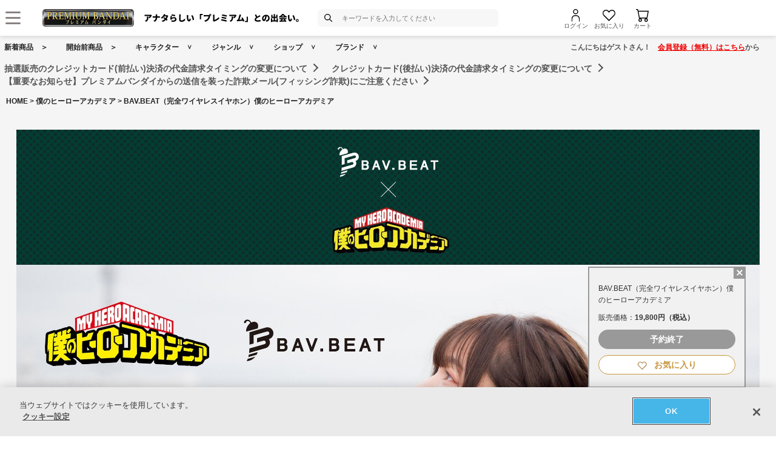

--- FILE ---
content_type: text/html; charset=Shift_JIS
request_url: https://p-bandai.jp/item/item-1000213018/
body_size: 24247
content:
<!DOCTYPE html PUBLIC "-//W3C//DTD XHTML 1.0 Transitional//EN" "http://www.w3.org/TR/xhtml1/DTD/xhtml1-transitional.dtd">
<html xmlns="http://www.w3.org/1999/xhtml" lang="ja" xml:lang="ja" xmlns:og="http://ogp.me/ns#"><head><!-- Adobe Fonts -->
<script>
(function(d) {
var config = {
kitId: 'zbq2rze',
scriptTimeout: 3000,
async: true
},
h=d.documentElement,t=setTimeout(function(){h.className=h.className.replace(/\bwf-loading\b/g,"")+" wf-inactive";},config.scriptTimeout),tk=d.createElement("script"),f=false,s=d.getElementsByTagName("script")[0],a;h.className+=" wf-loading";tk.src='https://use.typekit.net/'+config.kitId+'.js';tk.async=true;tk.onload=tk.onreadystatechange=function(){a=this.readyState;if(f%7C%7Ca&&a!="complete"&&a!="loaded")return;f=true;clearTimeout(t);try{Typekit.load(config)}catch(e){}};s.parentNode.insertBefore(tk,s)
})(document);
</script>
<!-- Adobe Fonts -->

<!-- p-bandai.jp に対する OneTrust Cookie 同意通知の始点 -->
<script type="text/javascript" src=https://cdn-apac.onetrust.com/consent/928f7f43-44d0-4806-a4c6-a714745096b0/OtAutoBlock.js ></script>
<script src=https://cdn-apac.onetrust.com/scripttemplates/otSDKStub.js  type="text/javascript" charset="UTF-8" data-domain-script="928f7f43-44d0-4806-a4c6-a714745096b0" ></script>
<script type="text/javascript">
function OptanonWrapper() { }
</script>
<!-- p-bandai.jp に対する OneTrust Cookie 同意通知の終点 -->

<script type="text/javascript" src="https://try.abtasty.com/689b5c6951160c556d015c7cc4ff6460.js"></script>
<!--forclarity-->
<script type="text/javascript">
    (function(c,l,a,r,i,t,y){
        c[a]=c[a]||function(){(c[a].q=c[a].q||[]).push(arguments)};
        t=l.createElement(r);t.async=1;t.src="https://www.clarity.ms/tag/"+i;
        y=l.getElementsByTagName(r)[0];y.parentNode.insertBefore(t,y);
    })(window, document, "clarity", "script", "cxjzf5ozzr");
</script>
<!--forclarity-->

<script src="https://p-bandai.jp/_ui/responsive/common/js/common.js?single"></script>




<script type="text/javascript">
window.dataLayer = window.dataLayer || [];
if(typeof template_ls_cv_1904_skip_flg  === 'undefined') {
}
if(typeof template_ga_parameter2_skip_flg  === 'undefined') {
dataLayer.push({ 
 member: 'ビジター'
                                                                            });
}
   
    
    
    var ga_item_list = {};
      ga_item_list['ga_2676803000017'] = {item_id: '2676803000017',item_name: '1000213018_BAV.BEAT（完全ワイヤレスイヤホン）僕のヒーローアカデミア',item_category: '僕のヒーローアカデミア',item_category2: '',item_category3: '僕のヒーローアカデミア',item_category4: 'ファッション・アクセサリー,キャラクター家電・ガジェット',item_category5: 'https://p-bandai.jp/item/item-1000213018',item_brand: '',item_variant: '1000213018',price: '19800'};
      //console.log(ga_item_list);
  
  dataLayer.push({ ecommerce: null });
  dataLayer.push({
    event: 'view_item',
    item_variant_product_code: '1000213018',
    item_product_code: '2676803000017',
    item_series: '僕のヒーローアカデミア',
    item_franchise: '僕のヒーローアカデミア',
    item_partner: '',
    item_genre: 'ファッション・アクセサリー,キャラクター家電・ガジェット',
    item_brand: '',
    ecommerce: {
    currency: 'JPY',
        value: '19800',
        items: [
                                {
              item_id: '2676803000017',
              item_name: '1000213018_BAV.BEAT（完全ワイヤレスイヤホン）僕のヒーローアカデミア',
              item_category: '僕のヒーローアカデミア',
              item_category2: '',
              item_category3: '僕のヒーローアカデミア',
              item_category4: 'ファッション・アクセサリー,キャラクター家電・ガジェット',
              item_category5: 'https://p-bandai.jp/item/item-1000213018',
              item_brand: '',
              item_variant: '1000213018',
              price: '19800',
              quantity: '1'
            }                            ]
    }
  });
  //console.log(dataLayer);
    
    
    
    

if(typeof template_ua_member_data_use_flg !== 'undefined'){
  }

dataLayer.push({
'ga_user_type':'ビジター',
'memberID':'',
'ga_total_accept_order_cnt': '0',      
'ga_total_accept_order_amount':'0',
'ga_last_campaign_id':''
});







</script>
<script type="text/javascript">
window.dataLayer = window.dataLayer || [];

function pushWishlistGAParameter() {
	if(typeof ga_item_list !== 'undefined') {
		if(!Object.keys(ga_item_list).length) {
			return false;
		}
		var ga_item_list_new = [];
		var index = 0;
		for(var key in ga_item_list) {
			ga_item_list_new[index] = {
				item_id: ga_item_list[key].item_id,
				item_name: ga_item_list[key].item_name,
				item_category: ga_item_list[key].item_category,
				item_category2: ga_item_list[key].item_category2,
				item_category3: ga_item_list[key].item_category3,
				item_category4: ga_item_list[key].item_category4,
				item_category5: ga_item_list[key].item_category5,
				item_category6: ga_item_list[key].item_category6,
				item_variant: ga_item_list[key].item_variant,
				price: ga_item_list[key].price,
				quantity: '1'
			};
			index++;
		}

		window.dataLayer.push({ ecommerce: null }); //eコマースオブジェクトの初期化
		window.dataLayer.push({
		event: 'add_to_wishlist',
			ecommerce: {
				currency: 'JPY',
				value: ga_item_list_new[0].price,
				items: ga_item_list_new
			 }
		});
		console.log(window.dataLayer); //debug
	}
}
</script>
<!-- Google Tag Manager -->
<noscript><iframe src="//www.googletagmanager.com/ns.html?id=GTM-MM26NJ"
height="0" width="0" style="display:none;visibility:hidden"></iframe></noscript>
<script>(function(w,d,s,l,i){w[l]=w[l]||[];w[l].push({'gtm.start':
new Date().getTime(),event:'gtm.js'});var f=d.getElementsByTagName(s)[0],
j=d.createElement(s),dl=l!='dataLayer'?'&l='+l:'';j.async=true;j.src=
'//www.googletagmanager.com/gtm.js?id='+i+dl;f.parentNode.insertBefore(j,f);
})(window,document,'script','dataLayer','GTM-MM26NJ');</script>
<!-- End Google Tag Manager -->
<meta name="template_cd_hash" content="VjAPUKUk9UlRGeWvGMwGK9/4zZi4YxnoJiuTJhJv4vymNXpb+cQeq4J8Zc/1vBDLMhEEMy+aLwN+kcWJVMDx9whfGBuYLwVXvcl4tMIFGHU=">

<!-- test end -->
    <title>BAV.BEAT（完全ワイヤレスイヤホン）僕のヒーローアカデミア | 僕のヒーローアカデミア ファッション・アクセサリー | アニメグッズ ・おもちゃならプレミアムバンダイ｜バンダイナムコグループの公式通販サイト</title>

<meta name="description" content="完全ワイヤレスイヤホン「BAV.BEAT」『僕のヒーローアカデミア』モデル | バンダイナムコグループ公式通販サイト | プレミアムバンダイ。" />

<meta name="keywords" content="ヒロアカ,僕のヒーローアカデミア,デク,AVIOT,爆豪,バブビート,BAVBEAT,ヒーローアカデミア,オールマイト,轟,ヴィラン,トガヒミコ,荼毘,死柄木,ヒロアカイヤホン,イヤホン" />

<meta name="first-pid" content="1000184622">

    <meta http-equiv="X-UA-Compatible" content="IE=edge"/>
<meta name="robots" content="index,follow" />

<meta name="google-site-verification" content="uoIz0y3E_zwqg9b-_vb0HE3WfGjPijPACObla9B8Ee4" />
<meta name="google-site-verification" content="EWCvK47kzFqjjIkTgHtZAq7lAUOhqkn9hchGVhL5RuI" />
<meta name="google-site-verification" content="NfitBqY2_93WApxzMMgV6R0ANpfYCQ-1gd4BvSXz3U8" />
<meta property="fb:app_id" content="152965254771555" />
<meta property="twitter:account_id" content="211093373" />

<link rel="alternate" media="handheld" href="https://p-bandai.jp/item/item-1000213018/">

<!-- copyright view system javascript --> 
<script src="//bandai-a.akamaihd.net/bc/js/copyright.js" type="text/javascript"></script>
<!-- copyright view system javascript --> 


<!-- canonical link -->
<link rel="canonical" href="https://p-bandai.jp/item/item-1000213022/">

<!-- canonical link -->

<!-- pagination link -->
<!-- pagination link -->



<meta name="x-date" content="2024-08-01 08:00:00">

<meta name="x-edate" content="2024-08-30 23:59:59">

<meta name="x-ss" content="21">

<meta name="x-ge" content="0002/00020007,0014,0017">

<meta name="x-chara" content="c2850">

<meta name="x-sge" content="c0005,c000532">



        <!--twitter:card-->
<meta name="twitter:card" content="summary_large_image" >
<meta name="twitter:site" content="@p_bandai" >
<meta name="twitter:title" content="BAV.BEAT（完全ワイヤレスイヤホン）僕のヒーローアカデミア| プレミアムバンダイ" >
<meta name="twitter:description" content="完全ワイヤレスイヤホン「BAV.BEAT」『僕のヒーローアカデミア』" >
<meta name="twitter:image" content="https://bandai-a.akamaihd.net/bc/img/model/b/1000213018_1.jpg" >
<!--/twitter:card-->

<!--Open Graph mixi,facebook,gree-->
<meta property="og:title" content="BAV.BEAT（完全ワイヤレスイヤホン）僕のヒーローアカデミア| プレミアムバンダイ" />
<meta property="og:image" content="https://bandai-a.akamaihd.net/bc/img/model/b/1000213018_1.jpg"/>
<!--/ Open Graph mixi,facebook,gree-->

<!--Open Graph mixi-->
<meta property="og:description" content="完全ワイヤレスイヤホン「BAV.BEAT」『僕のヒーローアカデミア』" />
<!--/Open Graph mixi-->

<!--Open Graph facebook,gree-->
<meta property="og:type" content="website" />
<meta property="og:url" content="https://p-bandai.jp/item/item-1000213018/" />
<!--/Open Graph facebook,gree-->

<!--Open Graph facebook-->
<meta property="og:site_name" content="プレミアムバンダイ" />
<!--/Open Graph facebook-->

<script language="JavaScript" type="text/JavaScript" src="//bandai-a.akamaihd.net/js/share_button.js"></script>
    

    <meta http-equiv="Content-Type" content="text/html; charset=shift_jis" />
    <meta http-equiv="Content-Style-Type" content="text/css" />
    <meta http-equiv="Content-Script-Type" content="text/javascript" />

            <link href="/bc/css/common.css" rel="stylesheet" type="text/css" />
        <link href="/bc/css/shop3_option.css" rel="stylesheet" type="text/css" />
    <link href="/bc/css/review.css" rel="stylesheet" type="text/css" />
    <link media="screen" rel="stylesheet" href="/bc/css/colorbox.css" />
    <link href="/bc/css/tooltip_question.css" rel="stylesheet" type="text/css" />
    <link href="/bc/css/detail_function.css" rel="stylesheet" type="text/css" />


    <script language="JavaScript" type="text/JavaScript" src="//bandai-a.akamaihd.net/bc/js/rollover.js"></script>
    <script type="text/javascript" src="//bandai-a.akamaihd.net/js/library/jquery/3_6_0/jquery_min.js"></script>
    <script type="text/javascript" src="//bandai-a.akamaihd.net/bc/js/jquery.cycle.lite.js"></script>
    <!--<script type="text/javascript" src="//bandai-a.akamaihd.net/bc/js/jquery.cycle.all.js"></script>-->
    <script type="text/javascript" src="//bandai-a.akamaihd.net/bc/js/jquery.colorbox-min.js"></script>
    <!--<script type="text/javascript" src="//bandai-a.akamaihd.net/bc/js/item_detail_img.js"></script>-->
    <script type="text/javascript" src="//bandai-a.akamaihd.net/bc/js/top_favorite_202410.js"></script>

    <script language="JavaScript" type="text/JavaScript" src="//bandai-a.akamaihd.net/bc/js/item_stock_202410.js"></script>
    <script language="JavaScript" type="text/JavaScript" src="//bandai-a.akamaihd.net/js/cart_add.js"></script>
    <script language="JavaScript" type="text/javascript" src="//bandai-a.akamaihd.net/bc/js/top_favorite_202410.js"></script>
    <script type='text/javascript'>
// お気に入り
var member_favorite_model = [];
var usdata = 'bd32a43e4a0613ffd05f6e9bc7d36a66';

// 閲覧履歴
var browsing_history_model = [];

// お気に入り（カテゴリ－キャラクタ）
var member_favorite_category = [];


// 初回読み込み
$(document).ready(function(){
  $.each(member_favorite_model, function(index, m_fav_model_id) {
    if($(".nfm_"+m_fav_model_id).length) {
      $(".nfm_"+m_fav_model_id).prop('checked', true);
    }
  })

  $.each(browsing_history_model, function(index, history_model_id) {
    if($(".bhm_"+history_model_id).length) {
      $(".bhm_"+history_model_id).addClass('is-active');
    }
  })

  $.each(member_favorite_category, function(index, m_fav_category_kbn_no) {
    if($(".nfc_"+m_fav_category_kbn_no).length) {
      $(".nfc_"+m_fav_category_kbn_no).prop('checked', true);
    }
  })

});
</script>

    <script language="JavaScript"><!--

        // color, size, taste, kind, amount

        // IEでは連想配列の最後にカンマはエラーになる
        orderno_list = {
                        "0000000000":"2676803000017"
            ,"0000000000_img":"https://bandai-a.akamaihd.net/bc/img/model/b/1000213018_1.jpg"
            ,"0000000000_alt":""
                        ,"0000000000_img1":"https://bandai-a.akamaihd.net/bc/img/model/b/1000213018_1.jpg"
            ,"0000000000_alt1":"BAV.BEAT（完全ワイヤレスイヤホン）僕のヒーローアカデミア"
            ,"0000000000_img2":"https://bandai-a.akamaihd.net/bc/img/model/b/1000213018_2.jpg"
            ,"0000000000_alt2":"BAV.BEAT（完全ワイヤレスイヤホン）僕のヒーローアカデミア"
            ,"0000000000_img3":"https://bandai-a.akamaihd.net/bc/img/model/b/1000213018_3.jpg"
            ,"0000000000_alt3":"BAV.BEAT（完全ワイヤレスイヤホン）僕のヒーローアカデミア"
            ,"0000000000_img4":"https://bandai-a.akamaihd.net/bc/img/model/b/1000213018_4.jpg"
            ,"0000000000_alt4":"BAV.BEAT（完全ワイヤレスイヤホン）僕のヒーローアカデミア"
            ,"0000000000_img5":"https://bandai-a.akamaihd.net/bc/img/model/b/1000213018_5.jpg"
            ,"0000000000_alt5":"BAV.BEAT（完全ワイヤレスイヤホン）僕のヒーローアカデミア"
            ,"0000000000_img6":"https://bandai-a.akamaihd.net/bc/img/model/b/1000213018_6.jpg"
            ,"0000000000_alt6":"BAV.BEAT（完全ワイヤレスイヤホン）僕のヒーローアカデミア"
            ,"0000000000_img7":"https://bandai-a.akamaihd.net/bc/img/model/b/1000213018_7.jpg"
            ,"0000000000_alt7":"BAV.BEAT（完全ワイヤレスイヤホン）僕のヒーローアカデミア"
            ,"0000000000_img8":"https://bandai-a.akamaihd.net/bc/img/model/b/1000213018_8.jpg"
            ,"0000000000_alt8":"BAV.BEAT（完全ワイヤレスイヤホン）僕のヒーローアカデミア"
            ,"0000000000_img9":"https://bandai-a.akamaihd.net/bc/img/model/b/1000213018_9.jpg"
            ,"0000000000_alt9":"BAV.BEAT（完全ワイヤレスイヤホン）僕のヒーローアカデミア"
            ,"0000000000_img10":"https://bandai-a.akamaihd.net/bc/img/model/b/1000213018_10.jpg"
            ,"0000000000_alt10":"BAV.BEAT（完全ワイヤレスイヤホン）僕のヒーローアカデミア"
                                            };

        orderstock_list = {
"2676803000017":"×"
};

ordermax_list = {
"2676803000017":0
};
reserve_flg = 1;
order_disp_pulldown = 1;
all_stock_out = "全て在庫無し";
all_stock_out_string="全て在庫無し"
ordermax_keep_list = {
"2676803000017":0
};
orderstock_limit_flg = {
"2676803000017":1
};
ecv_non_stock_mark="×";
        model_image_list = {
"defalut_curindex" : "0000000000"
,"model_image1":"https://bandai-a.akamaihd.net/bc/img/model/b/1000213018_1.jpg"
,"model_image_alt1":"BAV.BEAT（完全ワイヤレスイヤホン）僕のヒーローアカデミア"
,"model_image2":"https://bandai-a.akamaihd.net/bc/img/model/b/1000213018_2.jpg"
,"model_image_alt2":"BAV.BEAT（完全ワイヤレスイヤホン）僕のヒーローアカデミア"
,"model_image3":"https://bandai-a.akamaihd.net/bc/img/model/b/1000213018_3.jpg"
,"model_image_alt3":"BAV.BEAT（完全ワイヤレスイヤホン）僕のヒーローアカデミア"
,"model_image4":"https://bandai-a.akamaihd.net/bc/img/model/b/1000213018_4.jpg"
,"model_image_alt4":"BAV.BEAT（完全ワイヤレスイヤホン）僕のヒーローアカデミア"
,"model_image5":"https://bandai-a.akamaihd.net/bc/img/model/b/1000213018_5.jpg"
,"model_image_alt5":"BAV.BEAT（完全ワイヤレスイヤホン）僕のヒーローアカデミア"
,"model_image6":"https://bandai-a.akamaihd.net/bc/img/model/b/1000213018_6.jpg"
,"model_image_alt6":"BAV.BEAT（完全ワイヤレスイヤホン）僕のヒーローアカデミア"
,"model_image7":"https://bandai-a.akamaihd.net/bc/img/model/b/1000213018_7.jpg"
,"model_image_alt7":"BAV.BEAT（完全ワイヤレスイヤホン）僕のヒーローアカデミア"
,"model_image8":"https://bandai-a.akamaihd.net/bc/img/model/b/1000213018_8.jpg"
,"model_image_alt8":"BAV.BEAT（完全ワイヤレスイヤホン）僕のヒーローアカデミア"
,"model_image9":"https://bandai-a.akamaihd.net/bc/img/model/b/1000213018_9.jpg"
,"model_image_alt9":"BAV.BEAT（完全ワイヤレスイヤホン）僕のヒーローアカデミア"
,"model_image10":"https://bandai-a.akamaihd.net/bc/img/model/b/1000213018_10.jpg"
,"model_image_alt10":"BAV.BEAT（完全ワイヤレスイヤホン）僕のヒーローアカデミア"
,"model_image11":""
,"model_image_alt11":"BAV.BEAT（完全ワイヤレスイヤホン）僕のヒーローアカデミア"
,"model_image12":""
,"model_image_alt12":"BAV.BEAT（完全ワイヤレスイヤホン）僕のヒーローアカデミア"
,"model_image13":""
,"model_image_alt13":"BAV.BEAT（完全ワイヤレスイヤホン）僕のヒーローアカデミア"
,"model_image14":""
,"model_image_alt14":"BAV.BEAT（完全ワイヤレスイヤホン）僕のヒーローアカデミア"
,"model_image15":""
,"model_image_alt15":"BAV.BEAT（完全ワイヤレスイヤホン）僕のヒーローアカデミア"
,"model_image16":""
,"model_image_alt16":"BAV.BEAT（完全ワイヤレスイヤホン）僕のヒーローアカデミア"
,"model_image17":""
,"model_image_alt17":"BAV.BEAT（完全ワイヤレスイヤホン）僕のヒーローアカデミア"
,"model_image18":""
,"model_image_alt18":"BAV.BEAT（完全ワイヤレスイヤホン）僕のヒーローアカデミア"
,"model_image19":""
,"model_image_alt19":"BAV.BEAT（完全ワイヤレスイヤホン）僕のヒーローアカデミア"
,"model_image20":""
,"model_image_alt20":"BAV.BEAT（完全ワイヤレスイヤホン）僕のヒーローアカデミア"
,"model_image21":""
,"model_image_alt21":"BAV.BEAT（完全ワイヤレスイヤホン）僕のヒーローアカデミア"
,"model_image22":""
,"model_image_alt22":"BAV.BEAT（完全ワイヤレスイヤホン）僕のヒーローアカデミア"
,"model_image23":""
,"model_image_alt23":"BAV.BEAT（完全ワイヤレスイヤホン）僕のヒーローアカデミア"
,"model_image24":""
,"model_image_alt24":"BAV.BEAT（完全ワイヤレスイヤホン）僕のヒーローアカデミア"
,"model_image25":""
,"model_image_alt25":"BAV.BEAT（完全ワイヤレスイヤホン）僕のヒーローアカデミア"
,"model_image26":""
,"model_image_alt26":"BAV.BEAT（完全ワイヤレスイヤホン）僕のヒーローアカデミア"
,"model_image27":""
,"model_image_alt27":"BAV.BEAT（完全ワイヤレスイヤホン）僕のヒーローアカデミア"
,"model_image28":""
,"model_image_alt28":"BAV.BEAT（完全ワイヤレスイヤホン）僕のヒーローアカデミア"
,"model_image29":""
,"model_image_alt29":"BAV.BEAT（完全ワイヤレスイヤホン）僕のヒーローアカデミア"
,"model_image30":""
,"model_image_alt30":"BAV.BEAT（完全ワイヤレスイヤホン）僕のヒーローアカデミア"
};

        // --></script>

    <!-- 201607お気に入りボタン -->
    <link href="/bc/images/net-s_tokushu/20160707style_pc.css" rel="stylesheet" type="text/css" />
<script type='text/javascript'>
$(function(){
	
	
	$(".popbox_btn").on("click", function(){
            
		CommentDisp('/mycollection_add/1000213018/', { usdata: usdata }).done(function(result) {
			var text = result.message;
			if(text == "notlogin"){
				location.href="/login/";
			}else{
				if(text == "success"){
					$(".pop_space p").text("お気に入りに登録しました");
					$(".popbox_btn").hide();
					$(".favAdded").show();

					//$(".pop_space").fadeIn();
					//$("body").append('<p class="dummy_crose"></p>');
					if($('#flFav').length){ // for floating cart
						$('#flFav').text('お気に入りに登録済');
						if($('.detailFnFab').length){
							$('#flFav').removeClass('detailFnFab');
							$('#flFav').addClass('detailFnFabOff');
						}
					}
					pushWishlistGAParameter();
				}else if(text == "success2"){
					$(".popbox_btn").hide();
					$(".favAdded").show();

					//$(".favAdded_space").fadeIn();
					//$("body").append('<p class="dummy_crose"></p>');
					if($('#flFav').length){ // for floating cart
						$('#flFav').text('お気に入りに登録済');
						if($('.detailFnFab').length){
							$('#flFav').removeClass('detailFnFab');
							$('#flFav').addClass('detailFnFabOff');
						}
					}
				}else{
					$(".pop_space p").text(text);

					$(".pop_space").fadeIn();
					$("body").append('<p class="dummy_crose"></p>');

					$( ".dummy_crose , #spaceClose" ).off().on("click", function(){
						$(".pop_space").fadeOut( function(){
							$(".dummy_crose").remove();
						});
					});
				}
      }
 		});
	});

	$(".favAdded").on("click", function(){
		$.ajax(
		{
			type: "POST",
			dataType:"json",
			url:'/mycollection_del/1000213018/',
			cache: false,
			data:{"ret":"1", usdata: usdata }
		})
		.done(function(result) {
			var text = result.message;
			if(text == "notlogin"){
				location.href="/login/";
			}else{
				if(text == "success"){

					$(".pop_space p").text("お気に入りを削除しました");
					$(".favAdded").hide();
					$(".popbox_btn").show();

					//$(".pop_space").fadeIn();
					//$("body").append('<p class="dummy_crose"></p>');
					if($('#flFav').length){ // for floating cart
						$('#flFav').text('お気に入り');
						if($('.detailFnFabOff').length){
							$('#flFav').removeClass('detailFnFabOff');
							$('#flFav').addClass('detailFnFab');
						}
					}
				}else{
					$(".pop_space p").text(text);
					$(".pop_space").fadeIn();
					$("body").append('<p class="dummy_crose"></p>');

					$( ".dummy_crose , #spaceClose" ).off().on("click", function(){
						$(".pop_space").fadeOut( function(){
							$(".dummy_crose").remove();
						});
					});
				}
			}
		});
	});
});

function favorite_error1(){

	$(".pop_space p").text("お気に入り商品の登録エラーが発生しました。");

	$(".pop_space").fadeIn();
	$("body").append('<p class="dummy_crose"></p>');
		
		
	$( ".dummy_crose , #spaceClose" ).off().on("click", function(){
		$(".pop_space").fadeOut( function(){
			$(".dummy_crose").remove();
		});
	});
	var element = document.getElementById("box");
	var rect = element.getBoundingClientRect();
	var positionX = rect.left + window.pageXOffset ;
	var positionY = rect.top + window.pageYOffset ;

	// 要素の位置にスクロールさせる
	window.scrollTo( positionX, positionY ) ;
}
function favorite_error2(){
	$(".pop_space p").text("お気に入り商品の登録数が上限に達しています");

	$(".pop_space").fadeIn();
	$("body").append('<p class="dummy_crose"></p>');
		
		
	$( ".dummy_crose , #spaceClose" ).off().on("click", function(){
		$(".pop_space").fadeOut( function(){
			$(".dummy_crose").remove();
		});
	});
	var element = document.getElementById("box");
	var rect = element.getBoundingClientRect();
	var positionX = rect.left + window.pageXOffset ;
	var positionY = rect.top + window.pageYOffset ;
	// 要素の位置にスクロールさせる
	window.scrollTo( positionX, positionY ) ;
}
function favorite_success1(){
	$(".popbox_btn").hide();
	$(".favAdded").show();

	/*
	$(".pop_space").fadeIn();
	$("body").append('<p class="dummy_crose"></p>');
		
	$( ".dummy_crose , #spaceClose" ).off().on("click", function(){
		$(".pop_space").fadeOut( function(){
			$(".dummy_crose").remove();
		});
	});
	*/
	var element = document.getElementById("box");
	var rect = element.getBoundingClientRect();
	var positionX = rect.left + window.pageXOffset ;
	var positionY = rect.top + window.pageYOffset ;

	// 要素の位置にスクロールさせる
	window.scrollTo( positionX, positionY ) ;
}
function favorite_success2(){
	$(".popbox_btn").hide();
	$(".favAdded").show();

	/*
	$(".favAdded_space").fadeIn();
	$("body").append('<p class="dummy_crose"></p>');

	$( ".dummy_crose , #spaceClose" ).off().on("click", function(){
		$(".favAdded_space").fadeOut( function(){
			$(".dummy_crose").remove();

		});
	});
	*/
	var element = document.getElementById("box");
	var rect = element.getBoundingClientRect();
	var positionX = rect.left + window.pageXOffset ;
	var positionY = rect.top + window.pageYOffset ;

	// 要素の位置にスクロールさせる
	window.scrollTo( positionX, positionY ) ;
}
function favorite_del_success(){
	$(".favAdded").hide();
	$(".popbox_btn").show();

	var element = document.getElementById("box");
	var rect = element.getBoundingClientRect();
	var positionX = rect.left + window.pageXOffset ;
	var positionY = rect.top + window.pageYOffset ;

	// 要素の位置にスクロールさせる
	window.scrollTo( positionX, positionY ) ;
}


var usdata = 'bd32a43e4a0613ffd05f6e9bc7d36a66';
</script>
    <!-- 201607お気に入りボタン -->

<link href="/bc/css/pbItemDetail.css" rel="stylesheet" type="text/css" />
<link href="/bc/css/pbFluidHeaderFooter.css" rel="stylesheet" type="text/css" />

<script src="//bandai-a.akamaihd.net/bc/css/swiper-bundle.js" type="text/javascript" charset="utf-8"></script>
<link href="/bc/css/swiper-bundle.css" rel="stylesheet" type="text/css" charset="utf-8" />
<link href="/bc/css/pb24-icon.css" rel="stylesheet" type="text/css" charset="utf-8" />
<link href="/bc/css/pb24_pc.css" rel="stylesheet" type="text/css" charset="utf-8" />

<script type="application/ld+json">
{
  "@context": "https://schema.org",
  "@type": "BreadcrumbList",
	"itemListElement":[{
	  "@type": "ListItem",
		"position": 1,
    "name": "HOME",
		"item": "https://p-bandai.jp/"
		},
		{
    "@type": "ListItem",
    "position": 2,
    "name": "僕のヒーローアカデミア",
		"item": "https://p-bandai.jp/chara/c2850/"
    },
    		{
    "@type": "ListItem",
    "position": 3,
    "name": "BAV.BEAT（完全ワイヤレスイヤホン）僕のヒーローアカデミア"
    }]
}
</script>
<script type="application/ld+json">
[
{
    "@context": "https://schema.org/",
    "@type": "Product",
    "itemCondition" : "NewCondition",
    "image": "https://bandai-a.akamaihd.net/bc/img/model/b/1000213018_1.jpg",
    "name": "BAV.BEAT（完全ワイヤレスイヤホン）僕のヒーローアカデミア",
    "description": "完全ワイヤレスイヤホン「BAV.BEAT」『僕のヒーローアカデミア』モデル | バンダイナムコグループ公式通販サイト | プレミアムバンダイ。",
        "offers": {
      "@type": "Offer",
      "priceCurrency": "JPY",
      "price": "19800",
      "itemCondition": "https://schema.org/NewCondition",
      "availability": "https://schema.org/Discontinued"
    },
    "hasMerchantReturnPolicy": {
      "@type": "MerchantReturnPolicy",
      "applicableCountry": "JP",
      "returnPolicyCategory": "https://schema.org/MerchantReturnNotPermitted"
    }
 }
]
</script>
<meta name="gtin_code" content="4571597061348">
<script type="text/javascript">
    loopassDmpTrack = (function() {
        var database      = 'li_pbandai';
        var table         = 'tracking_log';
        var writekey      = '192/cdc6bc4d001b7820ae7519597f2b26dc8fe30099';
        var cookie_domain = '.p-bandai.jp';
        var uid_hash_key  = 'lluh';
        var uid_hash;
        var member_id = '';
        var params = decodeURIComponent(window.location.search.substring(1)).split('&');
        var len    = params.length;
        var param;
        for (var i = 0; i < len; i++) {
            param = params[i].split('=');
            if (param[0] === uid_hash_key) {
                if (param.length === 2 && param[1].match(/^[a-z0-9]{40}$/)) {
                    document.cookie = uid_hash_key + '=' + param[1] + '; domain=' + cookie_domain+'; max-age=63072000; path=/';
                }
                break;
            }
        }
        
        params = document.cookie.split(';');
        len    = params.length;
        param;
        for (var i = 0; i < len; i++) {
            param = params[i].split('=');
            if (param[0].toString().trim() === uid_hash_key) {
                var value = param[1].toString().trim();
                if (param.length === 2 && value.match(/^[a-z0-9]{40}$/)) {
                    uid_hash = value;
                }
                break;
            }
        }

        !function(t,e){if(void 0===e[t]){e[t]=function(){e[t].clients.push(this),this._init=[Array.prototype.slice.call(arguments)]},e[t].clients=[];for(var r=function(t){return function(){return this["_"+t]=this["_"+t]||[],this["_"+t].push(Array.prototype.slice.call(arguments)),this}},s=["addRecord","blockEvents","fetchServerCookie","fetchGlobalID","fetchUserSegments","resetUUID","ready","setSignedMode","setAnonymousMode","set","trackEvent","trackPageview","trackClicks","unblockEvents"],n=0;n<s.length;n++){var c=s[n];e[t].prototype[c]=r(c)}var o=document.createElement("script");o.type="text/javascript",o.async=!0,o.src=("https:"===document.location.protocol?"https:":"http:")+"//cdn.treasuredata.com/sdk/2.5/td.min.js";var a=document.getElementsByTagName("script")[0];a.parentNode.insertBefore(o,a)}}("Treasure",this);
        var td = new Treasure({
            host: 'tokyo.in.treasuredata.com',
            writeKey: writekey,
            database: database,
            startInSignedMode: true
        });
        td.set('$global', 'td_global_id', 'td_global_id');
        td.set(table,{lps_uid_hash : uid_hash, member_id : member_id});

        return function (add_data) {
            td.trackEvent(table, ((add_data instanceof Object && !(add_data instanceof Array)) ? add_data : {}));
        };
    })();

        loopassDmpTrack();

</script>

<!-- WOVN -->
<script src="https://j.wovn.io/1" data-wovnio="key=OMx4gI" async></script>

<!-- BotManager -->
<script>
  (function(cfg) {
    var resultDomain = location.hostname.indexOf('search.p-bandai.jp') !== -1 ? 'search.p-bandai.jp' : 'p-bandai.jp';
    cfg.tenantId = 'TN250115-F72BE222';
    cfg.domainName = resultDomain;
    cfg.serverUrl = 'https://botmanager.stclab.com/api/v1/macro';
    cfg.detectOnLoad = false;
    cfg.protectionServerUrl = 'https://restriction.p-bandai.jp/p-bandai';
  })(window['BotManager-config'] || (window['BotManager-config'] = {}));
</script>
<script src="https://restriction.p-bandai.jp/agents/client/javascript/botmanager-browser-agent.js" async></script>


<!-- NetFUNNEL EUM -->
<script src="https://agent-lib.stclab.com/agents/eum/browser/eum-browser.js" defer onload="initializeEUM()"></script>
<script>
    async function initializeEUM() {
        const initResult = await window.STC_EUM.initialize({
            serverURL: "https://eum-receiver-v3.stclab.com/eum_data",
            settingURL: "https://nf-setting-bucket.stclab.com/m-hosh-0932.netfunnel/nf-setting.json",
            clientId: "TN241223-E8F0FA48",
            trackResource: true,
            printLog: false,
        });
    }
</script>

  
    <!--BNX RECCOMEND DATA SEND START-->
    <script>
       user_event = {
           'eventType': 'detail-page-view',
           'visitorId': 'de5f77cee9f8b6745bcc3b47ad6b0ca0',
                                 'productDetails': [{
           'product': {
               'id': '1000213018'
             }
           }]
       };
       var _gre = _gre || [];

_gre.push(['apiKey', 'AIzaSyD1al93YkuQ2r2oF14uqappaLBrz1f-e_E']);
_gre.push(['logEvent', user_event]);
_gre.push(['projectId', '923644276702']);
_gre.push(['locationId', 'global']);
_gre.push(['catalogId', 'default_catalog']);

(function() {
  var gre = document.createElement('script'); gre.type = 'text/javascript'; gre.async = true;
  gre.src = 'https://www.gstatic.com/retail/v2_event.js';
  var s = document.getElementsByTagName('script')[0]; s.parentNode.insertBefore(gre, s);
})();
    </script>
  <!--BNX RECCOMEND DATA SEND END-->
    
  
  
  
  
                              <script>!function(e){var n="https://s.go-mpulse.net/boomerang/";if("False"=="True")e.BOOMR_config=e.BOOMR_config||{},e.BOOMR_config.PageParams=e.BOOMR_config.PageParams||{},e.BOOMR_config.PageParams.pci=!0,n="https://s2.go-mpulse.net/boomerang/";if(window.BOOMR_API_key="FUJSN-U3MH7-M5VXW-CAJD9-PEDX2",function(){function e(){if(!o){var e=document.createElement("script");e.id="boomr-scr-as",e.src=window.BOOMR.url,e.async=!0,i.parentNode.appendChild(e),o=!0}}function t(e){o=!0;var n,t,a,r,d=document,O=window;if(window.BOOMR.snippetMethod=e?"if":"i",t=function(e,n){var t=d.createElement("script");t.id=n||"boomr-if-as",t.src=window.BOOMR.url,BOOMR_lstart=(new Date).getTime(),e=e||d.body,e.appendChild(t)},!window.addEventListener&&window.attachEvent&&navigator.userAgent.match(/MSIE [67]\./))return window.BOOMR.snippetMethod="s",void t(i.parentNode,"boomr-async");a=document.createElement("IFRAME"),a.src="about:blank",a.title="",a.role="presentation",a.loading="eager",r=(a.frameElement||a).style,r.width=0,r.height=0,r.border=0,r.display="none",i.parentNode.appendChild(a);try{O=a.contentWindow,d=O.document.open()}catch(_){n=document.domain,a.src="javascript:var d=document.open();d.domain='"+n+"';void(0);",O=a.contentWindow,d=O.document.open()}if(n)d._boomrl=function(){this.domain=n,t()},d.write("<bo"+"dy onload='document._boomrl();'>");else if(O._boomrl=function(){t()},O.addEventListener)O.addEventListener("load",O._boomrl,!1);else if(O.attachEvent)O.attachEvent("onload",O._boomrl);d.close()}function a(e){window.BOOMR_onload=e&&e.timeStamp||(new Date).getTime()}if(!window.BOOMR||!window.BOOMR.version&&!window.BOOMR.snippetExecuted){window.BOOMR=window.BOOMR||{},window.BOOMR.snippetStart=(new Date).getTime(),window.BOOMR.snippetExecuted=!0,window.BOOMR.snippetVersion=12,window.BOOMR.url=n+"FUJSN-U3MH7-M5VXW-CAJD9-PEDX2";var i=document.currentScript||document.getElementsByTagName("script")[0],o=!1,r=document.createElement("link");if(r.relList&&"function"==typeof r.relList.supports&&r.relList.supports("preload")&&"as"in r)window.BOOMR.snippetMethod="p",r.href=window.BOOMR.url,r.rel="preload",r.as="script",r.addEventListener("load",e),r.addEventListener("error",function(){t(!0)}),setTimeout(function(){if(!o)t(!0)},3e3),BOOMR_lstart=(new Date).getTime(),i.parentNode.appendChild(r);else t(!1);if(window.addEventListener)window.addEventListener("load",a,!1);else if(window.attachEvent)window.attachEvent("onload",a)}}(),"".length>0)if(e&&"performance"in e&&e.performance&&"function"==typeof e.performance.setResourceTimingBufferSize)e.performance.setResourceTimingBufferSize();!function(){if(BOOMR=e.BOOMR||{},BOOMR.plugins=BOOMR.plugins||{},!BOOMR.plugins.AK){var n=""=="true"?1:0,t="",a="t46lamaxzbmdc2lvfjrq-f-725b7684f-clientnsv4-s.akamaihd.net",i="false"=="true"?2:1,o={"ak.v":"39","ak.cp":"1228037","ak.ai":parseInt("736288",10),"ak.ol":"0","ak.cr":7,"ak.ipv":4,"ak.proto":"h2","ak.rid":"218ebd93","ak.r":47166,"ak.a2":n,"ak.m":"","ak.n":"essl","ak.bpcip":"3.21.154.0","ak.cport":48471,"ak.gh":"23.200.89.177","ak.quicv":"","ak.tlsv":"tls1.3","ak.0rtt":"","ak.0rtt.ed":"","ak.csrc":"-","ak.acc":"","ak.t":"1769286243","ak.ak":"hOBiQwZUYzCg5VSAfCLimQ==GhkYdDTY6Hfytcd2CQKkMb34GVlLitUQAnmYw6rigtoYp3Zq4bf6Zj1a1wlmgtJyPTRiJJNz+BjKAAp9ES6RwPyJjG2WG5xxcyYZmOBLCqh/xkx9hu7byBhMNOqn+5jgovXK8xtfTsAsFxfBKe2FtsLJXlHxLgAxpa9aOIJZCpdVf82WNge4OG3uh3UnHfgO9oGGdY0o5ReWk2BH8lSarr0yFjdgxSJGwKG3z8bIXn9ATsBMeUFcAhvkcI0OPgdJE90Aa2gukL/XuWKVD5bfjwnI+gfAr91UthnC6qHUzdQSDRU/nbIXUIKbAa3mkVm4v9cPpKsVHu/vDusxVWmYdsoXFg+R59j6RpPAX74vH/JpnJwuqQQIGUfmCyB+Gm4kabNAP45dfVjDZC8/eQDzVZ1J1kiaEWh13/b6Rj6JJhE=","ak.pv":"108","ak.dpoabenc":"","ak.tf":i};if(""!==t)o["ak.ruds"]=t;var r={i:!1,av:function(n){var t="http.initiator";if(n&&(!n[t]||"spa_hard"===n[t]))o["ak.feo"]=void 0!==e.aFeoApplied?1:0,BOOMR.addVar(o)},rv:function(){var e=["ak.bpcip","ak.cport","ak.cr","ak.csrc","ak.gh","ak.ipv","ak.m","ak.n","ak.ol","ak.proto","ak.quicv","ak.tlsv","ak.0rtt","ak.0rtt.ed","ak.r","ak.acc","ak.t","ak.tf"];BOOMR.removeVar(e)}};BOOMR.plugins.AK={akVars:o,akDNSPreFetchDomain:a,init:function(){if(!r.i){var e=BOOMR.subscribe;e("before_beacon",r.av,null,null),e("onbeacon",r.rv,null,null),r.i=!0}return this},is_complete:function(){return!0}}}}()}(window);</script></head>

<body onload="javascript:setOrderNo('0000000000');" class="pbFluidStyle" > 
  
  
<script language="JavaScript"><!--
// アイコン表示用配列
icon_model_list = ",1000213018";
// --></script>


<script language="javascript">
    //Set the number of days before your cookie should expire
    var ExpireDays = 90;
    //Do not change anything below this line
    qstr = document.location.search;
    qstr = qstr.substring(1, qstr.length);
    function SetCookie(cookieName, cookieValue, nDays) {
        var today = new Date();
        var expire = new Date();
        if (nDays == null || nDays == 0) nDays = 1;
        expire.setTime(today.getTime() + 3600000 * 24 * nDays);
        document.cookie = cookieName + "=" + escape(cookieValue) + "; expires=" + expire.toGMTString() + "; path=/";
    }
    thevars = qstr.split("&");
    for (i = 0; i < thevars.length; i++) {
        cookiecase = thevars[i].split("=");
        switch (cookiecase[0]) {
            case "sfmc_sub":
                sfmc_sub = cookiecase[1];
                SetCookie("SubscriberID", sfmc_sub, ExpireDays);
                break;
            case "e":
                e = cookiecase[1];
                SetCookie("EmailAddr_", e, ExpireDays);
                break;
            case "j":
                j = cookiecase[1];
                SetCookie("JobID", j, ExpireDays);
                break;
            case "l":
                l = cookiecase[1];
                SetCookie("ListID", l, ExpireDays);
                break
            case "jb":
                jb = cookiecase[1];
                SetCookie("BatchID", jb, ExpireDays);
                break;
            case "u":
                u = cookiecase[1];
                SetCookie("UrlID", u, ExpireDays);
                break;
            case "mid":
                mid = cookiecase[1];
                SetCookie("MemberID", mid, ExpireDays);
                break;
            default:
                break;
        }

    }
</script>

  <link href="/bc/css/header_202410.css?251010" rel="stylesheet" type="text/css" />



<!--===================HEADER======================-->

<script type="text/javascript" src="//bandai-a.akamaihd.net/js/library/jquery/3_6_0/jquery_min.js"></script>
<script type="text/javascript">
    var $jq11 = $.noConflict(true);
</script>


<div class="pb24-header-upper"></div>
<div class="pb24-header" role="banner">
  <div class="pb24-header-main">
    <div class="pb24-header-main__inner">
      <p class="pb24-header-main__logo">
                <a href="https://p-bandai.jp/">
                  <img src="https://bandai-a.akamaihd.net/bc/images/common/premium_logo_wh_h2.png" alt="アナタらしい「プレミアム」との出会い。" />
                </a>
              </p>
      <div class="pb24-header-main__search" role="search">
        <form action="/search_bst/">
          <input type="hidden" name="C5" value="" />
          <input type="text" id="pb24-header-input" class="pb24-header-main__search--text" name="q" autocomplete="off" placeholder="キーワードを入力してください" title="サイト内検索" />
          <button type="submit" class="pb24-header-main__search--submit"><i class="pb24-icon-header-search"></i><span>検索</span></button>
        </form>
      </div>
      <ul class="pb24-header-main__other">
                <li><a href="/login/"><i class="pb24-icon-header-mypage"></i><span>ログイン</span></a></li>
                        <li><a href="/mycollection/"><i class="pb24-icon-header-favorite"></i><span>お気に入り</span></a></li>
        <li class="pbH24-heder-btn-cart pbH-btn-cart"><a href="/cart/"><i class="pb24-icon-header-cart"></i><span>カート</span></a>
          <div class="pbH-item"></div>
        </li>
        <li class="pb24-header-main__other--cart"><span></span></li>
      </ul>
      <button class="pb24-header-main__btn" type="button" aria-expanded="false" aria-controls="headerMenu"><i class="pb24-icon-header-menu-on"></i><span>メニュー</span></button>
    </div>
  </div>
  <div id="headerMenu" class="pb24-header-menu" role="navigation">
    <div class="pb24-header-menu__inner">
            <ul class="pb24-header-menu__login">
        <li><a href="/login/">ログイン</a></li>
        <li><a href="/newregist_pre_bnid">新規会員登録</a></li>
      </ul>
                  <div class="pb24-header-menu__msg">
              </div>
      <div class="pb24-header-menu__link">
        <div class="pb24-header-menu__link--list">
          <ul>
            <li><a href="/mycollection/">お気に入り一覧</a></li>
            <li><a href="/my_pc_browsing_history/">閲覧履歴</a></li>
            <li><a href="/myorder/">ご注文履歴</a></li>
            <li><a href="/mypage_info_list/">お知らせ一覧</a></li>
          </ul>
        </div>
        <dl class="pb24-header-menu__link--search">
          <dt>商品を探す</dt>
          <dd>
            <ul>
              <li><a href="/chara/">キャラクターから探す</a></li>
              <li><a href="/contents/shop_list/">ショップから探す</a></li>
              <li><a href="/category/">ジャンルから探す</a></li>
            </ul>
            <ul>
              <li><a href="/brand/">ブランドから探す</a></li>
              <li><a href="/new_itemlist/">新着商品</a></li>
              <li><a href="https://search.p-bandai.jp/?lang=ja&page=1&q=&C5=30">開始前商品</a></li>
            </ul>
            <ul>
              <li><a href="/deadline_itemlist/">締め切り間近の商品</a></li>
            </ul>
          </dd>
        </dl>
        <dl class="pb24-header-menu__link--guide">
          <dt>ガイドを見る</dt>
          <dd>
            <ul>
              <li><a href="https://faq.p-bandai.jp/" target="_blank">よくあるご質問</a></li>
              <li><a href="/contents/pbguide_top/">初めての方へ</a></li>
            </ul>
          </dd>
        </dl>
      </div>
      <p class="pb24-header-menu__logo"><a href="https://p-bandai.jp/"><img src="https://bandai-a.akamaihd.net/bc/images/common/premium_logo.png" alt="プレミアムバンダイ" /></a></p>
      <button class="pb24-header-menu__btn" type="button" aria-expanded="false" aria-controls="headerMenu"><i class="pb24-icon-header-menu-off"></i><span>閉じる</span></button>
    </div>
  </div>
</div>

<!-- ヘッダー検索 -->
<div class="pb24-headerSearch">
  <div class="pb24-headerSearch__inner">
    <div class="pb24-headerSearch__scroll">
      <!-- ヘッダー検索：初期表示 -->
      <div class="pb24-headerSearch-start">
              <!-- ヘッダー検索：未ログイン -->
        <p class="pb24-headerSearch-login">検索機能は<a href="/login/">ログイン</a>後より便利に！</p>
        <!-- /ヘッダー検索：未ログイン -->
              <!-- ヘッダー検索：検索履歴 -->
        <dl class="pb24-headerSearch-sec">
          <dt class="pb24-headerSearch-sec__head">検索履歴</dt>
          <dd class="pb24-headerSearch-sec__body">
                        <!-- ヘッダー検索：データ無し（ログイン共通） -->
            <p class="pb24-headerSearch-sec__text">検索履歴がありません。</p>
            <!-- /ヘッダー検索：データ無し（ログイン共通） -->
                                  </dd>
        </dl>
        <!-- /ヘッダー検索：検索履歴 -->
        
        <!-- ヘッダー検索：保存した検索条件 -->
        <dl class="pb24-headerSearch-sec">
          <dt class="pb24-headerSearch-sec__head">保存した検索条件</dt>
          <dd class="pb24-headerSearch-sec__body">
                        <!-- ヘッダー検索：データ無し（未ログイン） -->
            <p class="pb24-headerSearch-sec__text">ログイン後利用できます。</p>
            <!-- /ヘッダー検索：データ無し（未ログイン） -->
            
                      </dd>
        </dl>
        <!-- /ヘッダー検索：保存した検索条件 -->

        <!-- ヘッダー検索：お気に入りキャラクター -->
        <dl class="pb24-headerSearch-sec">
          <dt class="pb24-headerSearch-sec__head">お気に入りキャラクター</dt>
          <dd class="pb24-headerSearch-sec__body">
                        <!-- ヘッダー検索：データ無し（未ログイン） -->
            <p class="pb24-headerSearch-sec__text">ログイン後利用できます。</p>
            <!-- /ヘッダー検索：データ無し（未ログイン） -->
            
                      </dd>
        </dl>
        <!-- /ヘッダー検索：お気に入りキャラクター -->

      </div>
      <!-- /ヘッダー検索：初期表示 -->
      <!-- ヘッダー検索：入力中 -->
      <div class="pb24-headerSearch-typing" style="display:none;">
        <!-- ヘッダー検索：なんでも検索表示 -->
        <!-- なんでも検索はjsで挿入 -->
        <!-- /ヘッダー検索：なんでも検索表示 -->
        <!-- ヘッダー検索：辞書ワード表示 -->
        <ul class="pb24-headerSearch-tag">
        </ul>
        <!-- /ヘッダー検索：辞書ワード表示 -->
        <!-- ヘッダー検索：検索候補表示 -->
        <ul class="pb24-headerSearch-list">
        </ul>
        <!-- /ヘッダー検索：検索候補表示 -->
        <!-- ヘッダー検索：画像表示 -->
        <ul class="pb24-headerSearch-item">
        </ul>
        <!-- /ヘッダー検索：画像表示 -->
      </div>
      <!-- /ヘッダー検索：入力中 -->
    </div>
  </div>
</div>
<!-- /ヘッダー検索 -->

<script type="text/javascript" src="//bandai-a.akamaihd.net/js/header_search.js"></script>
<script type="text/javascript">
  (function($) {
    // ヘッダー下の取得
    const $header = document.querySelector('.pb24-header');
    function setHeaderBottom() {
      let header_bottom = $header.getBoundingClientRect().top + $header.offsetHeight;
      document.documentElement.style.setProperty('--hd-bottom', header_bottom + 'px');
    }
    setHeaderBottom();
    window.addEventListener('load', setHeaderBottom);
    window.addEventListener('scroll', setHeaderBottom);
    const $header_upper = document.querySelector('.pb24-header-upper');
    const header_observer = new MutationObserver(setHeaderBottom);
    header_observer.observe($header_upper, { childList: true });

    // ハンバーガーメニュー
    var $headerMenu = $('#headerMenu');
    var $headerMenuBtn = $('[aria-controls="headerMenu"]');
    var headerMenuFlag = false;
    $headerMenuBtn.on('click', function() {
      if(!$headerMenu.hasClass('is-active')) {
        $headerMenu.addClass('is-active');
        $headerMenuBtn.attr("aria-expanded", "true");
        headerMenuFlag = true;
        $headerMenu.find('a, button').eq(0).focus();
      } else {
        $headerMenu.removeClass('is-active');
        $headerMenuBtn.attr("aria-expanded", "false");
        headerMenuFlag = false;
        $headerMenuBtn.eq(0).focus();
      }
    });
    $headerMenu.on('focusout', function(e) {
      if(headerMenuFlag && e.relatedTarget && !$headerMenu.get(0).contains(e.relatedTarget)) {
        $headerMenuBtn.eq(1).trigger('click');
      }
    });
    $(document).on('keydown', function(e) {
      if(headerMenuFlag && e.key === 'Escape') {
        $headerMenuBtn.eq(1).trigger('click');
      }
    });

    // ヘッダー検索：表示
    $('#pb24-header-input').on('focus', function() {
      $(this).addClass('is-open');
      $('.pb24-headerSearch').fadeIn(300);
    });

    // ヘッダー検索：非表示
    $('.pb24-headerSearch,.pb24-header').on('click', function() {
      $('.pb24-headerSearch__scroll').scrollTop(0);
      $('.pb24-headerSearch').fadeOut(300);
      $('#pb24-header-input').removeClass('is-open');
    });
    $('.pb24-headerSearch__inner,#pb24-header-input').on('click', function(e){
      e.stopPropagation();
    });

    // ヘッダー検索：もっと見る
    $('.pb24-headerSearch-sec__more').each(function() {
      var $li = $(this).parents('.pb24-headerSearch-sec__body').find('li');
      var open = $(this).data('open');
      var close = $(this).data('close');
      if($li.length <= $(this).prev().data('limit')) {
        $(this).hide();
      }
      $(this).on('click', function() {
        if($(this).hasClass('is-open')) {
          $(this).removeClass('is-open').find('span').text(open);
          $li.removeAttr('style');
        } else {
          $(this).addClass('is-open').find('span').text(close);
          $li.fadeIn(300);
        }
      });
    });
      
    $('#pb24-header-input').on('input', function() {
      $('.pb24-headerSearch__scroll').scrollTop(0);
      if($(this).val()) {
        $('.pb24-headerSearch-start').hide();
        $('.pb24-headerSearch-typing').show();
        typingRequest('pc');
      } else {
        $('.pb24-headerSearch-start').show();
        $('.pb24-headerSearch-typing').hide();
      }
    });
  })($jq11);
</script>


<div id="pbHeader">
    <div class="pbH-wrap">
        <div class="pbH-upper"></div>
        <div class="pbH-lower">
            <ul class="pbH-nav">
                <li class="pbH-nav-new"><a href="/new_itemlist/">新着商品</a></li>
                <li class="pbH-nav-new"><a href="https://search.p-bandai.jp/?lang=ja&page=1&q=&C5=30">開始前商品</a></li>
                <li class="pbH-nav-chara"><a href="/chara/">キャラクター</a></li>
                <li class="pbH-nav-genre"><a href="/contents/genre/">ジャンル</a></li>
                <li class="pbH-nav-shop"><a href="/contents/shop_list/">ショップ</a></li>
                <li class="pbH-nav-brand"><a href="/contents/brand_list/">ブランド</a></li>
            </ul>
                                    <p class="pbH-guide">こんにちはゲストさん！　<a href="/regist_rules/">会員登録（無料）はこちら</a>から</p>
                    </div>
    </div>

        <div class="pbH-info">
        <p>
                                    <a href="https://p-bandai.jp/contents/eigyou_info66/" target="_self">抽選販売のクレジットカード(前払い)決済の代金請求タイミングの変更について</a>
                                                            <a href="https://p-bandai.jp/contents/eigyou_info65/" target="_self">クレジットカード(後払い)決済の代金請求タイミングの変更について</a>
                                                            <a href="https://p-bandai.jp/contents/eigyou_info62/" target="_self">【重要なお知らせ】プレミアムバンダイからの送信を装った詐欺メール(フィッシング詐欺)にご注意ください</a>
                                            </p>
    </div>
    
    
  
    
    
</div>

<!--===================HEADER======================-->

  <!--bigBackground-->
  <div id="bigBackground">

    <!-- pb24 -->
    <div id="cduWrap" class="pb24-wrap">
            <!--========================SNSBTN========================-->

<!--========================SNSBTN========================-->
      
      <!--pankuzuNavi-->
      <div id="cduPanNavi">
        <a href="https://p-bandai.jp/">HOME</a>
        > <a href="https://p-bandai.jp/chara/c2850/">僕のヒーローアカデミア</a>         > BAV.BEAT（完全ワイヤレスイヤホン）僕のヒーローアカデミア<br />
      </div>
      <!--/ pankuzuNavi-->

  <!-- pb24-item-content -->
  <div class="pb24-item-content">

    <form name="cart_add" action="/cart_add/" method="post">
      <input type="hidden" name="order" id="order" value="" />
      <input type="hidden" name="model_no" id="model_no" value="1000213018" />
      <input type="hidden" name="modelname" id="modelname" value="BAV.BEAT（完全ワイヤレスイヤホン）僕のヒーローアカデミア" />
      <input type="hidden" name="unit" id="unit" value="1">

      <!-- お知らせ -->
      <div class="pb24-item-main__notice">
      
            
      
      </div>
      <!-- /お知らせ -->

      <div id="freespace1"><div id="freespace1_area"><img alt="" src="https://bandai-a.akamaihd.net/bc/images/fashion-net/bavbeat_01.jpg" style="width: 100%;" />
<br />
<br />
<img alt="" src="https://bandai-a.akamaihd.net/bc/images/fashion-net/2302_bav_heroaca.jpg" style="width: 100%;" /></div></div>
      

      <!-- メインエリア -->
      <div class="pb24-item-main">

          <!-- メインスライダー -->
          <div class="pb24-item-main__slide">
            <div id="pb24_slide_detail" class="pb24-slide-detail swiper">
              <ul id="slide" class="swiper-wrapper">
                
                                                <li class="swiper-slide"><a rel="" id="main_image_rel1" href="#"><img id="main_image1" src="https://bandai-a.akamaihd.net/bc/img/model/b/1000213018_1.jpg" alt="BAV.BEAT（完全ワイヤレスイヤホン）僕のヒーローアカデミア" loading="lazy" /></a></li>
                                <li class="swiper-slide"><a rel="" id="main_image_rel2" href="#"><img id="main_image2" src="https://bandai-a.akamaihd.net/bc/img/model/b/1000213018_2.jpg" alt="BAV.BEAT（完全ワイヤレスイヤホン）僕のヒーローアカデミア" loading="lazy" /></a></li>
                                <li class="swiper-slide"><a rel="" id="main_image_rel3" href="#"><img id="main_image3" src="https://bandai-a.akamaihd.net/bc/img/model/b/1000213018_3.jpg" alt="BAV.BEAT（完全ワイヤレスイヤホン）僕のヒーローアカデミア" loading="lazy" /></a></li>
                                <li class="swiper-slide"><a rel="" id="main_image_rel4" href="#"><img id="main_image4" src="https://bandai-a.akamaihd.net/bc/img/model/b/1000213018_4.jpg" alt="BAV.BEAT（完全ワイヤレスイヤホン）僕のヒーローアカデミア" loading="lazy" /></a></li>
                                <li class="swiper-slide"><a rel="" id="main_image_rel5" href="#"><img id="main_image5" src="https://bandai-a.akamaihd.net/bc/img/model/b/1000213018_5.jpg" alt="BAV.BEAT（完全ワイヤレスイヤホン）僕のヒーローアカデミア" loading="lazy" /></a></li>
                                <li class="swiper-slide"><a rel="" id="main_image_rel6" href="#"><img id="main_image6" src="https://bandai-a.akamaihd.net/bc/img/model/b/1000213018_6.jpg" alt="BAV.BEAT（完全ワイヤレスイヤホン）僕のヒーローアカデミア" loading="lazy" /></a></li>
                                <li class="swiper-slide"><a rel="" id="main_image_rel7" href="#"><img id="main_image7" src="https://bandai-a.akamaihd.net/bc/img/model/b/1000213018_7.jpg" alt="BAV.BEAT（完全ワイヤレスイヤホン）僕のヒーローアカデミア" loading="lazy" /></a></li>
                                <li class="swiper-slide"><a rel="" id="main_image_rel8" href="#"><img id="main_image8" src="https://bandai-a.akamaihd.net/bc/img/model/b/1000213018_8.jpg" alt="BAV.BEAT（完全ワイヤレスイヤホン）僕のヒーローアカデミア" loading="lazy" /></a></li>
                                <li class="swiper-slide"><a rel="" id="main_image_rel9" href="#"><img id="main_image9" src="https://bandai-a.akamaihd.net/bc/img/model/b/1000213018_9.jpg" alt="BAV.BEAT（完全ワイヤレスイヤホン）僕のヒーローアカデミア" loading="lazy" /></a></li>
                                <li class="swiper-slide"><a rel="" id="main_image_rel10" href="#"><img id="main_image10" src="https://bandai-a.akamaihd.net/bc/img/model/b/1000213018_10.jpg" alt="BAV.BEAT（完全ワイヤレスイヤホン）僕のヒーローアカデミア" loading="lazy" /></a></li>
                                <li class="swiper-slide"><a rel="" id="main_image_rel11" href="#"><img id="main_image11" src="https://bandai-a.akamaihd.net/bc/images/common/base_b.gif" alt="BAV.BEAT（完全ワイヤレスイヤホン）僕のヒーローアカデミア" loading="lazy" /></a></li>
                                <li class="swiper-slide"><a rel="" id="main_image_rel12" href="#"><img id="main_image12" src="https://bandai-a.akamaihd.net/bc/images/common/base_b.gif" alt="BAV.BEAT（完全ワイヤレスイヤホン）僕のヒーローアカデミア" loading="lazy" /></a></li>
                                <li class="swiper-slide"><a rel="" id="main_image_rel13" href="#"><img id="main_image13" src="https://bandai-a.akamaihd.net/bc/images/common/base_b.gif" alt="BAV.BEAT（完全ワイヤレスイヤホン）僕のヒーローアカデミア" loading="lazy" /></a></li>
                                <li class="swiper-slide"><a rel="" id="main_image_rel14" href="#"><img id="main_image14" src="https://bandai-a.akamaihd.net/bc/images/common/base_b.gif" alt="BAV.BEAT（完全ワイヤレスイヤホン）僕のヒーローアカデミア" loading="lazy" /></a></li>
                                <li class="swiper-slide"><a rel="" id="main_image_rel15" href="#"><img id="main_image15" src="https://bandai-a.akamaihd.net/bc/images/common/base_b.gif" alt="BAV.BEAT（完全ワイヤレスイヤホン）僕のヒーローアカデミア" loading="lazy" /></a></li>
                                <li class="swiper-slide"><a rel="" id="main_image_rel16" href="#"><img id="main_image16" src="https://bandai-a.akamaihd.net/bc/images/common/base_b.gif" alt="BAV.BEAT（完全ワイヤレスイヤホン）僕のヒーローアカデミア" loading="lazy" /></a></li>
                                <li class="swiper-slide"><a rel="" id="main_image_rel17" href="#"><img id="main_image17" src="https://bandai-a.akamaihd.net/bc/images/common/base_b.gif" alt="BAV.BEAT（完全ワイヤレスイヤホン）僕のヒーローアカデミア" loading="lazy" /></a></li>
                                <li class="swiper-slide"><a rel="" id="main_image_rel18" href="#"><img id="main_image18" src="https://bandai-a.akamaihd.net/bc/images/common/base_b.gif" alt="BAV.BEAT（完全ワイヤレスイヤホン）僕のヒーローアカデミア" loading="lazy" /></a></li>
                                <li class="swiper-slide"><a rel="" id="main_image_rel19" href="#"><img id="main_image19" src="https://bandai-a.akamaihd.net/bc/images/common/base_b.gif" alt="BAV.BEAT（完全ワイヤレスイヤホン）僕のヒーローアカデミア" loading="lazy" /></a></li>
                                <li class="swiper-slide"><a rel="" id="main_image_rel20" href="#"><img id="main_image20" src="https://bandai-a.akamaihd.net/bc/images/common/base_b.gif" alt="BAV.BEAT（完全ワイヤレスイヤホン）僕のヒーローアカデミア" loading="lazy" /></a></li>
                                <li class="swiper-slide"><a rel="" id="main_image_rel21" href="#"><img id="main_image21" src="https://bandai-a.akamaihd.net/bc/images/common/base_b.gif" alt="BAV.BEAT（完全ワイヤレスイヤホン）僕のヒーローアカデミア" loading="lazy" /></a></li>
                                <li class="swiper-slide"><a rel="" id="main_image_rel22" href="#"><img id="main_image22" src="https://bandai-a.akamaihd.net/bc/images/common/base_b.gif" alt="BAV.BEAT（完全ワイヤレスイヤホン）僕のヒーローアカデミア" loading="lazy" /></a></li>
                                <li class="swiper-slide"><a rel="" id="main_image_rel23" href="#"><img id="main_image23" src="https://bandai-a.akamaihd.net/bc/images/common/base_b.gif" alt="BAV.BEAT（完全ワイヤレスイヤホン）僕のヒーローアカデミア" loading="lazy" /></a></li>
                                <li class="swiper-slide"><a rel="" id="main_image_rel24" href="#"><img id="main_image24" src="https://bandai-a.akamaihd.net/bc/images/common/base_b.gif" alt="BAV.BEAT（完全ワイヤレスイヤホン）僕のヒーローアカデミア" loading="lazy" /></a></li>
                                <li class="swiper-slide"><a rel="" id="main_image_rel25" href="#"><img id="main_image25" src="https://bandai-a.akamaihd.net/bc/images/common/base_b.gif" alt="BAV.BEAT（完全ワイヤレスイヤホン）僕のヒーローアカデミア" loading="lazy" /></a></li>
                                <li class="swiper-slide"><a rel="" id="main_image_rel26" href="#"><img id="main_image26" src="https://bandai-a.akamaihd.net/bc/images/common/base_b.gif" alt="BAV.BEAT（完全ワイヤレスイヤホン）僕のヒーローアカデミア" loading="lazy" /></a></li>
                                <li class="swiper-slide"><a rel="" id="main_image_rel27" href="#"><img id="main_image27" src="https://bandai-a.akamaihd.net/bc/images/common/base_b.gif" alt="BAV.BEAT（完全ワイヤレスイヤホン）僕のヒーローアカデミア" loading="lazy" /></a></li>
                                <li class="swiper-slide"><a rel="" id="main_image_rel28" href="#"><img id="main_image28" src="https://bandai-a.akamaihd.net/bc/images/common/base_b.gif" alt="BAV.BEAT（完全ワイヤレスイヤホン）僕のヒーローアカデミア" loading="lazy" /></a></li>
                                <li class="swiper-slide"><a rel="" id="main_image_rel29" href="#"><img id="main_image29" src="https://bandai-a.akamaihd.net/bc/images/common/base_b.gif" alt="BAV.BEAT（完全ワイヤレスイヤホン）僕のヒーローアカデミア" loading="lazy" /></a></li>
                                <li class="swiper-slide"><a rel="" id="main_image_rel30" href="#"><img id="main_image30" src="https://bandai-a.akamaihd.net/bc/images/common/base_b.gif" alt="BAV.BEAT（完全ワイヤレスイヤホン）僕のヒーローアカデミア" loading="lazy" /></a></li>
                                
                              </ul>
              <div class="pb24-slide-detail__next"></div>
              <div class="pb24-slide-detail__prev"></div>
            </div>
            <div class="pb24-slide-thumb__wrap">
              <div id="pb24_slide_thumb" class="pb24-slide-thumb swiper">
                <ul class="swiper-wrapper"></ul>
              </div>
              <div class="pb24-slide-thumb__next"></div>
              <div class="pb24-slide-thumb__prev"></div>
            </div>
            <!-- / article_tn2 -->
            <!--/ article_details_photo -->
          </div>
          
      <script type="text/javascript">
        var pb24_slide_thumb = new Swiper('#pb24_slide_thumb', {
          slidesPerGroup: 10,
          slidesPerView: 'auto',
          watchSlidesProgress: true,
          navigation: {
            nextEl: '.pb24-slide-thumb__next',
            prevEl: '.pb24-slide-thumb__prev',
          },
        });
        var pb24_slide_detail = new Swiper('#pb24_slide_detail', {
          allowTouchMove: false,
          effect: 'fade',
          fadeEffect: {
            crossFade: true
          },
          navigation: {
            nextEl: '.pb24-slide-detail__next',
            prevEl: '.pb24-slide-detail__prev',
          },
          thumbs: {
            swiper: pb24_slide_thumb,
          },
        });
      </script>
      <!-- /メインスライダー -->

          <div class="pb24-item-main__body">
            <div class="pb24-item-main__inner">


            <!-- アイコン -->
            <ul class="pb24-item-main__icon pb24-label">
              <li><img src="https://bandai-a.akamaihd.net/bc/img/icon/ITEM_RESERVE_END.gif" alt="予約終了" /></li>

            </ul>
            <!-- /アイコン -->


              <!--　タイトル　-->
              <h1 id="box" class="pb24-item-main__title">BAV.BEAT（完全ワイヤレスイヤホン）僕のヒーローアカデミア</h1>
              <!--　/タイトル　-->


              <!-- cart -->
              <div class="cart">


                <!-- 価格・お気に入り・シェア -->
                <div class="pb24-item-main__head">
                  <p id="pb_chk_id_sale_price" class="pb24-item-main__price">
                                                            ￥19,800<span>(税込)</span>
                                                          </p>
                  <label class="pb24-item-main__fav" onclick="top_add_favorite(event,'1000213018'); return false;">
                    <input type="checkbox" id='nfm_1000213018' >
                    <i class="pb24-icon-list-favorite-on"></i>
                    <i class="pb24-icon-list-favorite-off"></i>
                    <span>お気に入り</span>
                  </label>
                  <button class="pb24-item-main__share" type="button"><i class="pb24-icon-item-share"></i><span>シェア</span></button>
                </div>
                <!-- /価格・お気に入り・シェア -->


                <!-- スペック -->
                <table class="pb24-item-main__spec">
                                                      
                  
                  <tr>
                    <th>獲得ポイント</th><td class="point">198P</td>
                  </tr>
                                                      <tr>
                    <th>予約受付終了</th><td>2024年8月30日(金) 23時</td>
                  </tr>
                                                                        <tr>
                    <th>発送日</th><td>2024年9月9日発送</td>
                  </tr>
                                                      
                                    <tr>
                  <th>ショップ名</th><td>バンコレ！- BANDAI FASHION COLLECTION -</td>
                  </tr>
                                  </table>
                <!-- /スペック -->

                

                <!-- 検討 -->
                <!-- <p class="pb24-item-main__think">昨日はxxx回検討されました</p> -->
                <!-- /検討 -->


                <!--hidden項目を先に記述するとIEでエラーになるため注意-->
                <input type="hidden" name="color" id="color" value="00" />
                <input type="hidden" name="size" id="size" value="00" />
                <input type="hidden" name="kind" id="kind" value="00" />
                <input type="hidden" name="amount" id="amount" value="00" />
                <input type="hidden" name="taste" id="taste" value="00" />


                                                

                <!-- 注釈項目 -->
                <div style="font-size:12px;text-align:center;color:#f00;font-weight:bold;margin:10px 0; padding:10px 5px; line-height:1.5em;background:rgba(247,182,194,0.30)">
※準備数に達した場合、<br />
早期に受付終了となる場合がございます。<br />

</div>

                <!-- 注釈項目_end -->

                <!-- cart_button -->
                <div class="cart_button">


                  <!--apparelDetail-->
                  <div class="apparelDetail">
                    <ul>
                                            <li>
                        <p class="apparelDetailInfo">
                          BAV.BEAT（完全ワイヤレスイヤホン）僕のヒーローアカデミア
                                                                                                                                                          </p>
                        <p class="apparelDetailImg"><img src="https://bandai-a.akamaihd.net/bc/img/model/b/1000213018_1.jpg" alt="" onClick="setOrderNo('0000000000');return false;" /></p>

                        <p class="apparelDetailBtn">
                        
                                                                                                                                                  <button class="pb24-item-btn__cart pb24-item-btn__cart--low" disabled>
                            <i class="pb24-icon-item-cart"></i>
                            <span>予約終了</span>
                          </button>
                                                                                                                                                </p>
                      </li>
                                          </ul>
                  </div>
                  <span id="dCresp"></span>
                  <!--/apparelDetail-->

                </div>
                <!-- / cart_button -->
              </div>
              <!-- / cart -->
              <!---->

              <!-- 商品詳細機能追加 -->
<script src="//bandai-a.akamaihd.net/bc/css/detail_function.js"></script>
<input type="hidden" id="order_side" value="">	
<div class="detailFn">
	<div class="detailFnPop">
		<button class="detailFnExit">閉じる</button>
		<dl>
			<dt>BAV.BEAT（完全ワイヤレスイヤホン）僕のヒーローアカデミア</dt>
			<dd>販売価格：<em>19,800円（税込）</em></dd>
					</dl>
						
		
		
				<button class="detailFnRes" disabled><i class="pb24-icon-item-cart"></i><span>予約終了</span></button>
		
		
		
						<p class="detailFnCart">カートに商品が追加されました。<a href="/cart">カートを見る</a></p>
		<p class="detailFnError"></p>

		<button class="detailFnFab nfm_1000213018" id='flFav' onClick="top_add_favorite(event, '1000213018'); return false;">
            <i class="pb24-icon-list-favorite-off"></i>
            <span>お気に入り</span>
        </button>
		<!--<button class="detailFnFab" id='flFav'><i class="pb24-icon-list-favorite-on"></i><span>お気に入りに登録済み</span></button>-->

	</div>
	<div class="detailFnModal">
		<div class="detailFnModalWrap">
			<div class="detailFnModalInner">
				<button class="detailFnExit">閉じる</button>

				<div class="detailFnScroll">

					<div class="apparelModal">
						<p>種類を選んでカートにいれる</p>
						<div class="apparelModalSelect">

							
							
							
							
													</div>

						<ul>
																					<li class="apparelModal_kind00 apparelModal_color00 apparelModal_size00 apparelModal_amount00 apparelModal_taste00">
							<div class="apparelModalImg">
								<img src="https://bandai-a.akamaihd.net/bc/img/model/b/1000213018_1.jpg" alt="BAV.BEAT（完全ワイヤレスイヤホン）僕のヒーローアカデミア" />
							</div>
							<div class="apparelModalTxt">
								<p>BAV.BEAT（完全ワイヤレスイヤホン）僕のヒーローアカデミア 
																																																</p>
								<ul>
									<li><button class="apparelModalToggle">画像を全て見る</button></li>
									<!-- <li><button class="detailFnRes" disabled><i class="pb24-icon-item-cart"></i><span>在庫切れ</span></button></li> -->
																											
									
									
																		<li><button class="detailFnRes" id="2676803000017_buy_side"><i class="pb24-icon-item-cart"></i><span>予約終了</span></button></li>
									
									
									
																										</ul>
							</div>
							<div class="apparelModalMask">
								<div class="apparelModalSlide">
									<div><img src="https://bandai-a.akamaihd.net/bc/img/model/b/1000213018_1.jpg" alt="BAV.BEAT（完全ワイヤレスイヤホン）僕のヒーローアカデミア" /></div>									<div><img src="https://bandai-a.akamaihd.net/bc/img/model/b/1000213018_2.jpg" alt="BAV.BEAT（完全ワイヤレスイヤホン）僕のヒーローアカデミア" /></div>									<div><img src="https://bandai-a.akamaihd.net/bc/img/model/b/1000213018_3.jpg" alt="BAV.BEAT（完全ワイヤレスイヤホン）僕のヒーローアカデミア" /></div>									<div><img src="https://bandai-a.akamaihd.net/bc/img/model/b/1000213018_4.jpg" alt="BAV.BEAT（完全ワイヤレスイヤホン）僕のヒーローアカデミア" /></div>									<div><img src="https://bandai-a.akamaihd.net/bc/img/model/b/1000213018_5.jpg" alt="BAV.BEAT（完全ワイヤレスイヤホン）僕のヒーローアカデミア" /></div>									<div><img src="https://bandai-a.akamaihd.net/bc/img/model/b/1000213018_6.jpg" alt="BAV.BEAT（完全ワイヤレスイヤホン）僕のヒーローアカデミア" /></div>									<div><img src="https://bandai-a.akamaihd.net/bc/img/model/b/1000213018_7.jpg" alt="BAV.BEAT（完全ワイヤレスイヤホン）僕のヒーローアカデミア" /></div>									<div><img src="https://bandai-a.akamaihd.net/bc/img/model/b/1000213018_8.jpg" alt="BAV.BEAT（完全ワイヤレスイヤホン）僕のヒーローアカデミア" /></div>									<div><img src="https://bandai-a.akamaihd.net/bc/img/model/b/1000213018_9.jpg" alt="BAV.BEAT（完全ワイヤレスイヤホン）僕のヒーローアカデミア" /></div>									<div><img src="https://bandai-a.akamaihd.net/bc/img/model/b/1000213018_10.jpg" alt="BAV.BEAT（完全ワイヤレスイヤホン）僕のヒーローアカデミア" /></div>                  
								</div>
							</div>
							</li>
																				</ul>
						<button class="detailFnClose">閉じる</button>
					</div>
					<p class="detailFnCart">カートに商品が追加されました。<a href="/cart">カートを見る</a></p>
					<p class="detailFnError"></p>
				</div>
			</div>
		</div>
	</div>
</div>
<script>checkCartSideDisable(orderstock_list);</script>
<!-- /商品詳細機能追加 -->

            </div>
            <!-- /pb24-item-main__inner -->
          </div>
          <!-- /pb24-item-main__body -->

          <!-- 注釈 -->
          <div class="pb24-item-main__annotation">
            <div class="pb24-item-main__annotation--inner">
              <div class="pb24-item-main__annotation--center">
                <!--tuhanhou-->
<p class="pb24-item-main__annotation--text">
  商品不良時を除き、返品はお受けしておりません。キャンセルについては、決済方法によって異なります。<br>
  詳細 ＞　<a href="https://p-bandai.jp/guide/guide_cancel/">ガイド-返品・キャンセルに関して</a>へ
</p>
<!--/tuhanhou-->
                <!--notice-->
                <p class="pb24-item-main__annotation--text">
                                    ※おまとめ機能の詳細については<a href="https://faq.p-bandai.jp/--64fe7ecf031a40001b31d43d">こちら</a>をご確認ください。<br />
                  ※本ページの画像は試作品のため、実際の商品とは色味や形状など多少異なる場合があります。<br />
                  ※商品仕様や発送日は予告なく変更になる場合があります。<br />
                  ※記載のサイズには多少の誤差がございます。<br />
                  ※彩色や磨き仕上げなど、加工により外観は商品個々でバラツキが生じる場合があります。<br />
                  ※予定数に達した時点で、ご注文の受付を終了させていただく場合があります。また、再度受注を行う場合があります。<br />
                  ※本商品は海外で販売の可能性があります。<br />
                  ※本商品は条件を変更して再受注を行う可能性があります。
                </p>
                <!--/notice-->
                                <!--sizeguide-->
<p class="pb24-item-main__annotation--btn">
  <a href="https://p-bandai.jp/contents/sizeguide/" class="pb24-item-btn__line"><span>製品寸法について</span></a>
</p>
<!--/sizeguide-->
                              </div>
            </div>
          </div>
          <!-- /注釈 -->
        </div>
      <!-- /pb24-item-main -->
      <!-- /メインエリア -->


    </form>


    <!-- 商品詳細 -->
    <div class="pb24-top-sec">
      <div class="pb24-top-sec__head">
        <h2>商品詳細</h2>
      </div>
      <div class="pb24-top-sec__body">
        <div class="pb24-anchor"><a id="pb24_anchor_detail"></a></div>
        <div class="pb24-item-detail">
          <div class="pb24-item-detail__inner">

            <div id="freespace2"><div id="freespace2_area"> <br> </div></div>

												<div class="details_txt"><!--

<div id="item_info_area"></div>

--></div>
												<table summary="商品詳細">
							<tr>
								<td>
									<div id="item_caption_area"> <br> 日本発のオーディオビジュアルブランド「AVIOT」とタッグを組んだ新ブランド「BAV.BEAT」の第1弾となります。<br />
TVアニメ『僕のヒーローアカデミア』より<br />
ヒーロー、ヴィランらのキャラクターボイス30種以上を収録した完全ワイヤレスイヤホンが登場<br />
<br />
緑谷出久(声：山下大輝)のヒーロースーツをイメージした、<br />
グリーンベースにレッドで「MY HERO ACADEMIA」と印字されたチャージングケースと、<br />
グローブカラーであるグリーンとクリームにてデザインされた上質感のあるイヤホンとなっており、<br />
性別を問わずコーディネートに取り入れやすいデザインとなっております。<br />
<br />
また、それらを収納する専用BOXには表面に「BAV.BEAT」とTVアニメ『僕のヒーローアカデミア』のロゴをシンプルにレイアウトし、<br />
BOXを開いた内面には搭載されているキャラクターボイスとリンクしたアニメ場面写が入った豪華なデザインとなっております。<br />
<br />
本イヤホンは専用アプリ「AVIOT SOUND ME」を使用することで、<br />
イヤホン本体から再生されるキャラクターボイスを「雄英生」、「プロヒーロー」、「ヴィラン」の3つのチャンネルから選択、切り替えが出来るようになります。<br />
アプリにて選択したチャンネルのキャラクターボイスは、<br />
イヤホン右耳のロゴ部分を1.5秒以上長押しすることで、<br />
好きなタイミングでチャンネル内のキャラクターボイスをランダムで聴くことができるギミックとなっており、いつでもあの日の感動を呼び覚まします。<br />
<br />
＜専用アプリダウンロードリンク＞<br />
App Store<br />
<a href="https://apps.apple.com/jp/app/aviot-sound-me/id1573862858" target="_blank">https://apps.apple.com/jp/app/aviot-sound-me/id1573862858</a><br />
&#173;<br />
Google Play<br />
<a href="https://play.google.com/store/apps/details?id=com.yscoco.jpheadphones" target="_blank">https://play.google.com/store/apps/details?id=com.yscoco.jpheadphones</a><br />
<br />
＜ご注意＞<br />
※ 本アプリを起動する際はイヤホンをスマートフォンとペアリングしてからお使いください。<br />
※ OSのバージョン変更等で予期せずアプリが使用できなくなる場合がございます。<br />
※ キャラクターボイスの切り替えには約５分程度かかります。<br />
※ 左右のイヤホンの電池残量が60%以上であること。スマートフォンの電池残量が充分であることもご確認ください。<br />
※ チャンネルの切り替え中はイヤホンをケースに収納せず、スマートフォンの近くに置いておいてください。<br />
<br />
<br />
■BAV.BEAT（完全ワイヤレスイヤホン）僕のヒーローアカデミア<br />
【基本仕様】<br />
ドライバー：Φ10mm&#173;ダイナミック型<br />
通話用内蔵マイク：高性能MEMSマイク×2(片側)<br />
バッテリー容量：イヤホン片耳 85mAh<br />
チャージングケース 600mAh<br />
最大通話時間：最大9時間<br />
最大連続再生時間：イヤホン単体 18時間<br />
チャージングケース併用時 60時間※使用環境により変動する可能性があります。<br />
イヤホン本体充電時間：約1.5時間※約10分の充電で最大120分再生可能な急速充電対応<br />
充電ポート：USB Type-C<br />
防水レベル：IPX4相当<br />
<br />
【Bluetooth規格】<br />
Bluetooth version：5.2<br />
マルチペアリング：8デバイス<br />
マルチポイント：2デバイス<br />
対応コーデック：AAC,SBC<br />
対応プロファイル：A2DP,HFP,HSP,AVRCP<br />
<br />
【サイズ】<br />
パッケージ…高さ約160mm&#173;&#173;／横幅約110mm／奥行約50ｍｍ&#173;<br />
※フックを含めたサイズ…高さ約185mm&#173;／横幅約110mm／奥行約50ｍｍ<br />
チャージングケース…高さ約35mm／横幅約61mm／奥行約26ｍｍ<br />
本体…高さ約25mm／横幅約20mm／奥行約22ｍｍ<br />
<br />
<br />
【セット内容】<br />
イヤホン（左右）…各1<br />
シリコンイヤピース：S / M / L…各1ペア<br />
※Mサイズイヤーピースは予め装着済<br />
USB Type-C充電ケーブル…1<br />
<br />
【生産エリア】<br />
中国<br />
※対象年齢15歳以上<br />
※掲載の商品の色と実際の商品が違って見える場合があります。<br />
※お届け時期を変更し、ご注文を承る場合がございます。<br />
※商品仕様等は予告なく変更になる場合があります。<br />
※掲載している写真は開発中のため、実際の商品とは多少異なる場合があります。<br />
※他社製イヤーピースをご使用の際には、チャージングケースに収まるか、ノズル径が大き過ぎないかなど、事前にご確認ください。<br />
※他社製イヤーピース使用時の性能や動作は保証致しかねますので予め御了承下さい。<br />
※Mサイズイヤーピースは予め装着済みです。<br />
&#173;</div>
								</td>
							</tr>
						</table>
												
          </div>
          <button type="button" class="pb24-item-detail__btn" data-open="もっと見る" data-close="閉じる"><span>もっと見る</span></button>
        </div>
      </div>
    </div>
    <script type="text/javascript">
      (function($) {
        var $anchor = $('#pb24_anchor_detail'),
            $detail = $('.pb24-item-detail');
        $detail.find('.pb24-item-detail__btn').on('click', function() {
          if($detail.hasClass('is-active')) {
            $('html,body').animate({scrollTop: $anchor.offset().top}, 500);
          }
          $detail.toggleClass('is-active');
          return false;
        });
      })($jq11);
    </script>
    <!-- /商品詳細 -->


    

    <div class="pb24-top-sec__wrap">
      <!-- 関連カテゴリ -->
      <div class="pb24-top-sec">
          <div class="pb24-top-sec__head">
              <h2>関連カテゴリ</h2>
          </div>
          <div class="pb24-top-sec__body">
              <ul class="pb24-item-list__category">
                                                      <li>
                      <a href="https://p-bandai.jp/fashion/">バンコレ！- BANDAI FASHION COLLECTION -</a>
                  </li>
                                                          <li>
                        <a href="https://p-bandai.jp/fashion/c0005/">ジャンプ関連作品</a>
                    </li>
                                        <li>
                        <a href="https://p-bandai.jp/fashion/c0005/c000532/">僕のヒーローアカデミア</a>
                    </li>
                                                                                                                                                  
                                                      <li>
                      <a href="https://p-bandai.jp/chara/c2850/">僕のヒーローアカデミア</a>
                  </li>
                                                      <li>
                      <a href="https://p-bandai.jp/chara/c2850/0014/">ファッション・アクセサリー</a>
                  </li>
                                                  </ul>
          </div>
      </div>
      <!-- /関連カテゴリ -->

      <!-- 商品に関するお問い合わせ先 -->
<div class="pb24-top-sec">
  <div id="inquiry_details">
    <div class="pb24-top-sec__head">
        <h2>商品に関するお問い合わせ先</h2>
    </div>
    <div class="pb24-top-sec__body">
        <div class="pb24-item-contact">
                <div id="model_inquiry_1">
        AVIOTサポートセンター</div>
                <div id="model_inquiry_5">
        <span class='inquiry_time'>受付時間:24時間受付<br />
<br />
営業時間（平日10:00~17:00）外にいただいたお問い合わせに関しましては、<br />
お返事まで少々お時間をいただく可能性がございます。<br />
&#173;</span><br>
<span class='inquiry_mail'>メールアドレス:<strong><a href="https://form.aviot.jp/contact">https://form.aviot.jp/contact</a></strong></span><br></div>
                </div>
    </div>
  </div>
</div>
<!-- /商品に関するお問い合わせ先 -->


    </div>
    <!-- /pb24-top-sec__wrap -->


        <!-- コピーライト -->
    <div id="copyright_area" class="pb24-item-copyright">
      <p>（C)堀越耕平／集英社・僕のヒーローアカデミア製作委員会</p>
    </div>
    <!-- /コピーライト -->
    


<!--
-->

    
    
    <!-- QA-NOTE 45 -->
    
    <!-- 各ジャンルのおすすめ商品 -->
    <div class="pb24-top-sec">
      
      <ul class="pb24-top-sec__btn">
        <li><a href="/chara/c2850/" class="pb24-item-btn__wh"><span>キャラクタートップへ</span></a></li>              </ul>
    </div>
    <script type="text/javascript">
      var pb24_slide_genre = new Swiper('#pb24_slide_genre', {
        freeMode: true,
        slidesPerView: 'auto',
      });
    </script>
    <!-- /各ジャンルのおすすめ商品 -->

    <!-- 閲覧履歴からのおすすめ -->
<div class="pb24-top-sec">
  <div class="pb24-top-sec__head">
    <h2>閲覧履歴からのおすすめ</h2>
  </div>
  <div class="pb24-top-sec__body">
    <div id="pb24_slide_history" class="pb24-slide-normal swiper">
      <ul class="swiper-wrapper">
                <li class="swiper-slide">
          <a href="https://p-bandai.jp/item/item-1000243656/" onclick="location.href='https://p-bandai.jp/item/item-1000243656/?spec=pc12&cref=1986274309&click_recom=1';return false;" class="product_history">
            <div class="pb24-slide-normal__img">
              <img src="//bandai-a.akamaihd.net/bc/img/model/b/1000243656_1.jpg" alt="" loading="lazy" />
            </div>
                        <div class="pb24-slide-normal__data pb24-label">
              <img src="//bandai-a.akamaihd.net/bc/img/icon/RESERVE_202606.gif" alt="" />
            </div>
                                    <p class="pb24-slide-normal__name">
              SMP [SHOKUGAN MODELING PROJECT] 戦闘メカ ザブングル ザブングル＆ウォーカーギャリアセット【プレミアムバンダイ限定】
            </p>
          </a>
          <div class="pb24-slide-normal__foot">
            <p class="pb24-slide-normal__foot--price">￥7,920</p>
            <p class="pb24-slide-normal__foot--check bhm_1000243656">
              <i class="pb24-icon-list-check-on"></i><i class="pb24-icon-list-check-off"></i><span>閲覧</span>
            </p>
            <label class="pb24-slide-normal__foot--fav">
              <input type="checkbox" class="nfm_1000243656" onchange="top_add_favorite(event,'1000243656');">
              <i class="pb24-icon-list-favorite-on"></i><i class="pb24-icon-list-favorite-off"></i><span>お気に入り</span>
            </label>
          </div>
        </li>
                <li class="swiper-slide">
          <a href="https://p-bandai.jp/item/item-1000243633/" onclick="location.href='https://p-bandai.jp/item/item-1000243633/?spec=pc12&cref=1986274309&click_recom=1';return false;" class="product_history">
            <div class="pb24-slide-normal__img">
              <img src="//bandai-a.akamaihd.net/bc/img/model/b/1000243633_1.jpg" alt="" loading="lazy" />
            </div>
                        <div class="pb24-slide-normal__data pb24-label">
              <img src="//bandai-a.akamaihd.net/bc/img/icon/RESERVE_202606.gif" alt="" />
            </div>
                                    <p class="pb24-slide-normal__name">
              にふぉるめーしょん『刀剣乱舞ONLINE』シールウエハース3(20個入)
            </p>
          </a>
          <div class="pb24-slide-normal__foot">
            <p class="pb24-slide-normal__foot--price">￥2,980</p>
            <p class="pb24-slide-normal__foot--check bhm_1000243633">
              <i class="pb24-icon-list-check-on"></i><i class="pb24-icon-list-check-off"></i><span>閲覧</span>
            </p>
            <label class="pb24-slide-normal__foot--fav">
              <input type="checkbox" class="nfm_1000243633" onchange="top_add_favorite(event,'1000243633');">
              <i class="pb24-icon-list-favorite-on"></i><i class="pb24-icon-list-favorite-off"></i><span>お気に入り</span>
            </label>
          </div>
        </li>
                <li class="swiper-slide">
          <a href="https://p-bandai.jp/item/item-1000240836/" onclick="location.href='https://p-bandai.jp/item/item-1000240836/?spec=pc12&cref=1986274309&click_recom=1';return false;" class="product_history">
            <div class="pb24-slide-normal__img">
              <img src="//bandai-a.akamaihd.net/bc/img/model/b/1000240836_1.jpg" alt="" loading="lazy" />
            </div>
                        <div class="pb24-slide-normal__data pb24-label">
              <img src="//bandai-a.akamaihd.net/bc/img/icon/RESERVE_202602.gif" alt="" /><img src="//bandai-a.akamaihd.net/bc/img/icon/ITEM_DEADLINE.gif" alt="" />
            </div>
                                    <p class="pb24-slide-normal__name">
              Tamagotchi Connection メゾピアノ たまごっちこらぼれーしょん
            </p>
          </a>
          <div class="pb24-slide-normal__foot">
            <p class="pb24-slide-normal__foot--price">￥4,180</p>
            <p class="pb24-slide-normal__foot--check bhm_1000240836">
              <i class="pb24-icon-list-check-on"></i><i class="pb24-icon-list-check-off"></i><span>閲覧</span>
            </p>
            <label class="pb24-slide-normal__foot--fav">
              <input type="checkbox" class="nfm_1000240836" onchange="top_add_favorite(event,'1000240836');">
              <i class="pb24-icon-list-favorite-on"></i><i class="pb24-icon-list-favorite-off"></i><span>お気に入り</span>
            </label>
          </div>
        </li>
                <li class="swiper-slide">
          <a href="https://p-bandai.jp/item/item-1000244759/" onclick="location.href='https://p-bandai.jp/item/item-1000244759/?spec=pc12&cref=1986274309&click_recom=1';return false;" class="product_history">
            <div class="pb24-slide-normal__img">
              <img src="//bandai-a.akamaihd.net/bc/img/model/b/1000244759_1.jpg" alt="" loading="lazy" />
            </div>
                        <div class="pb24-slide-normal__data pb24-label">
              <img src="//bandai-a.akamaihd.net/bc/img/icon/RESERVE_202607.gif" alt="" />
            </div>
                                    <p class="pb24-slide-normal__name">
              ドラゴンボールスーパーカードゲーム フュージョンワールド 2nd ANNIVERSARY SET【2次：2026年7月発送分】
            </p>
          </a>
          <div class="pb24-slide-normal__foot">
            <p class="pb24-slide-normal__foot--price">￥9,900</p>
            <p class="pb24-slide-normal__foot--check bhm_1000244759">
              <i class="pb24-icon-list-check-on"></i><i class="pb24-icon-list-check-off"></i><span>閲覧</span>
            </p>
            <label class="pb24-slide-normal__foot--fav">
              <input type="checkbox" class="nfm_1000244759" onchange="top_add_favorite(event,'1000244759');">
              <i class="pb24-icon-list-favorite-on"></i><i class="pb24-icon-list-favorite-off"></i><span>お気に入り</span>
            </label>
          </div>
        </li>
                <li class="swiper-slide">
          <a href="https://p-bandai.jp/item/item-1000239924/" onclick="location.href='https://p-bandai.jp/item/item-1000239924/?spec=pc12&cref=1986274309&click_recom=1';return false;" class="product_history">
            <div class="pb24-slide-normal__img">
              <img src="//bandai-a.akamaihd.net/bc/img/model/b/1000239924_1.jpg" alt="" loading="lazy" />
            </div>
                        <div class="pb24-slide-normal__data pb24-label">
              <img src="//bandai-a.akamaihd.net/bc/img/icon/RESERVE_202606.gif" alt="" />
            </div>
                                    <p class="pb24-slide-normal__name">
              SO-DO CHRONICLE 仮面ライダーギャレン &amp;仮面ライダーレンゲル キングフォーム セット【プレミアムバンダイ限定】
            </p>
          </a>
          <div class="pb24-slide-normal__foot">
            <p class="pb24-slide-normal__foot--price">￥6,600</p>
            <p class="pb24-slide-normal__foot--check bhm_1000239924">
              <i class="pb24-icon-list-check-on"></i><i class="pb24-icon-list-check-off"></i><span>閲覧</span>
            </p>
            <label class="pb24-slide-normal__foot--fav">
              <input type="checkbox" class="nfm_1000239924" onchange="top_add_favorite(event,'1000239924');">
              <i class="pb24-icon-list-favorite-on"></i><i class="pb24-icon-list-favorite-off"></i><span>お気に入り</span>
            </label>
          </div>
        </li>
                <li class="swiper-slide">
          <a href="https://p-bandai.jp/item/item-1000243737/" onclick="location.href='https://p-bandai.jp/item/item-1000243737/?spec=pc12&cref=1986274309&click_recom=1';return false;" class="product_history">
            <div class="pb24-slide-normal__img">
              <img src="//bandai-a.akamaihd.net/bc/img/model/b/1000243737_1.jpg" alt="" loading="lazy" />
            </div>
                        <div class="pb24-slide-normal__data pb24-label">
              <img src="//bandai-a.akamaihd.net/bc/img/icon/RESERVE_202606.gif" alt="" />
            </div>
                                    <p class="pb24-slide-normal__name">
              SO-DO CHRONICLE 仮面ライダーワイルドカリス ＆ ジャックフォームパーツセット【プレミアムバンダイ限定】
            </p>
          </a>
          <div class="pb24-slide-normal__foot">
            <p class="pb24-slide-normal__foot--price">￥5,280</p>
            <p class="pb24-slide-normal__foot--check bhm_1000243737">
              <i class="pb24-icon-list-check-on"></i><i class="pb24-icon-list-check-off"></i><span>閲覧</span>
            </p>
            <label class="pb24-slide-normal__foot--fav">
              <input type="checkbox" class="nfm_1000243737" onchange="top_add_favorite(event,'1000243737');">
              <i class="pb24-icon-list-favorite-on"></i><i class="pb24-icon-list-favorite-off"></i><span>お気に入り</span>
            </label>
          </div>
        </li>
                <li class="swiper-slide">
          <a href="https://p-bandai.jp/item/item-1000234792/" onclick="location.href='https://p-bandai.jp/item/item-1000234792/?spec=pc12&cref=1986274309&click_recom=1';return false;" class="product_history">
            <div class="pb24-slide-normal__img">
              <img src="//bandai-a.akamaihd.net/bc/img/model/b/1000234792_1.jpg" alt="" loading="lazy" />
            </div>
                        <div class="pb24-slide-normal__data pb24-label">
              <img src="//bandai-a.akamaihd.net/bc/img/icon/RESERVE_202608.gif" alt="" />
            </div>
                                    <p class="pb24-slide-normal__name">
              S.H.Figuarts（真骨彫製法） サンダーグリッドマン
            </p>
          </a>
          <div class="pb24-slide-normal__foot">
            <p class="pb24-slide-normal__foot--price">￥14,850</p>
            <p class="pb24-slide-normal__foot--check bhm_1000234792">
              <i class="pb24-icon-list-check-on"></i><i class="pb24-icon-list-check-off"></i><span>閲覧</span>
            </p>
            <label class="pb24-slide-normal__foot--fav">
              <input type="checkbox" class="nfm_1000234792" onchange="top_add_favorite(event,'1000234792');">
              <i class="pb24-icon-list-favorite-on"></i><i class="pb24-icon-list-favorite-off"></i><span>お気に入り</span>
            </label>
          </div>
        </li>
                <li class="swiper-slide">
          <a href="https://p-bandai.jp/item/item-1000239386/" onclick="location.href='https://p-bandai.jp/item/item-1000239386/?spec=pc12&cref=1986274309&click_recom=1';return false;" class="product_history">
            <div class="pb24-slide-normal__img">
              <img src="//bandai-a.akamaihd.net/bc/img/model/b/1000239386_1.jpg" alt="" loading="lazy" />
            </div>
                        <div class="pb24-slide-normal__data pb24-label">
              <img src="//bandai-a.akamaihd.net/bc/img/icon/RESERVE_202608.gif" alt="" />
            </div>
                                    <p class="pb24-slide-normal__name">
              フィギュアーツZERO [超激戦] スーパーサイヤ人4孫悟空-DAIMA-
            </p>
          </a>
          <div class="pb24-slide-normal__foot">
            <p class="pb24-slide-normal__foot--price">￥14,300</p>
            <p class="pb24-slide-normal__foot--check bhm_1000239386">
              <i class="pb24-icon-list-check-on"></i><i class="pb24-icon-list-check-off"></i><span>閲覧</span>
            </p>
            <label class="pb24-slide-normal__foot--fav">
              <input type="checkbox" class="nfm_1000239386" onchange="top_add_favorite(event,'1000239386');">
              <i class="pb24-icon-list-favorite-on"></i><i class="pb24-icon-list-favorite-off"></i><span>お気に入り</span>
            </label>
          </div>
        </li>
                <li class="swiper-slide">
          <a href="https://p-bandai.jp/item/item-1000242294/" onclick="location.href='https://p-bandai.jp/item/item-1000242294/?spec=pc12&cref=1986274309&click_recom=1';return false;" class="product_history">
            <div class="pb24-slide-normal__img">
              <img src="//bandai-a.akamaihd.net/bc/img/model/b/1000242294_1.jpg" alt="" loading="lazy" />
            </div>
                        <div class="pb24-slide-normal__data pb24-label">
              <img src="//bandai-a.akamaihd.net/bc/img/icon/RESERVE_202602.gif" alt="" /><img src="//bandai-a.akamaihd.net/bc/img/icon/ITEM_DEADLINE.gif" alt="" />
            </div>
                                    <p class="pb24-slide-normal__name">
              ONE PIECEカードゲーム オフィシャルプレイマット ネフェルタリ・ビビ
            </p>
          </a>
          <div class="pb24-slide-normal__foot">
            <p class="pb24-slide-normal__foot--price">￥4,730</p>
            <p class="pb24-slide-normal__foot--check bhm_1000242294">
              <i class="pb24-icon-list-check-on"></i><i class="pb24-icon-list-check-off"></i><span>閲覧</span>
            </p>
            <label class="pb24-slide-normal__foot--fav">
              <input type="checkbox" class="nfm_1000242294" onchange="top_add_favorite(event,'1000242294');">
              <i class="pb24-icon-list-favorite-on"></i><i class="pb24-icon-list-favorite-off"></i><span>お気に入り</span>
            </label>
          </div>
        </li>
                <li class="swiper-slide">
          <a href="https://p-bandai.jp/item/item-1000245058/" onclick="location.href='https://p-bandai.jp/item/item-1000245058/?spec=pc12&cref=1986274309&click_recom=1';return false;" class="product_history">
            <div class="pb24-slide-normal__img">
              <img src="//bandai-a.akamaihd.net/bc/img/model/b/1000245058_1.jpg" alt="" loading="lazy" />
            </div>
                        <div class="pb24-slide-normal__data pb24-label">
              <img src="//bandai-a.akamaihd.net/bc/img/icon/RESERVE_202606.gif" alt="" />
            </div>
                                    <p class="pb24-slide-normal__name">
              機動戦士ガンダムSEED　フォトカットアクリルスタンド
            </p>
          </a>
          <div class="pb24-slide-normal__foot">
            <p class="pb24-slide-normal__foot--price">￥1,100</p>
            <p class="pb24-slide-normal__foot--check bhm_1000245058">
              <i class="pb24-icon-list-check-on"></i><i class="pb24-icon-list-check-off"></i><span>閲覧</span>
            </p>
            <label class="pb24-slide-normal__foot--fav">
              <input type="checkbox" class="nfm_1000245058" onchange="top_add_favorite(event,'1000245058');">
              <i class="pb24-icon-list-favorite-on"></i><i class="pb24-icon-list-favorite-off"></i><span>お気に入り</span>
            </label>
          </div>
        </li>
              </ul>
    </div>
  </div>
</div>
<script type="text/javascript">
  var pb24_slide_history = new Swiper('#pb24_slide_history', {
    freeMode: true,
    slidesPerView: 'auto',
  });
</script>
<!-- /閲覧履歴からのおすすめ -->

    <!-- QA-NOTE 72,31(商品一覧表示) -->
    
  </div>
  <!-- /pb24-item-content -->
</div>
<!-- /pb24 -->


<div id="cduWrap">
	<div id="cduPanNavi">
						<a href="https://p-bandai.jp/">プレミアムバンダイ</a> 
						  ＞  
					<a href="https://p-bandai.jp/chara/">キャラクター</a> 
						  ＞  
					<a href="https://p-bandai.jp/chara/c2850/">僕のヒーローアカデミア</a> 
						  ＞  
							BAV.BEAT（完全ワイヤレスイヤホン）僕のヒーローアカデミア
				  
				<br>
						<a href="https://p-bandai.jp/">プレミアムバンダイ</a> 
						  ＞  
					<a href="https://p-bandai.jp/contents/genre/">ジャンル</a> 
						  ＞  
					<a href="https://p-bandai.jp/category/0014/">ファッション・アクセサリー</a> 
						  ＞  
							BAV.BEAT（完全ワイヤレスイヤホン）僕のヒーローアカデミア
				  
				<br>
						<a href="https://p-bandai.jp/">プレミアムバンダイ</a> 
						  ＞  
					<a href="https://p-bandai.jp/contents/genre/">ジャンル</a> 
						  ＞  
					<a href="https://p-bandai.jp/category/0017/">キャラクター家電・ガジェット</a> 
						  ＞  
							BAV.BEAT（完全ワイヤレスイヤホン）僕のヒーローアカデミア
				  
				<br>
	</div>
</div>


<!--===================FOOTER======================-->
<link href="/bc/css/footer_202410.css" rel="stylesheet" type="text/css" />
<div class="pb24-footer" role="contentinfo">
  <div class="pb24-footer__inner">
    <div class="pb24-footer-menu">
      <div class="pb24-footer-menu__head">
        <a href="/"><img src="//bandai-a.akamaihd.net/bc/images/common/footer_pb_logo.gif" alt="プレミアムバンダイ バンダイナムコグループ公式通販サイト" width="175" height="82" /></a>
        <p><a href="/"><i></i>プレミアムバンダイトップに戻る</a></p>
      </div>
      <dl class="pb24-footer-menu__body">
        <div class="pb24-footer-menu__list">
          <dt>会社情報</dt>
          <dd><a href="https://www.bandaispirits.co.jp/about/organization/" target="_blank">会社概要</a></dd>
          <dd><a href="https://www.bandai.co.jp/recruit/" target="_blank">採用情報</a></dd>
          <dd><a href="https://www.bandainamco.co.jp/ir/stock/treatment.html" target="_blank">株主優待について</a></dd>
          <dd><a href="/contents/sdgs/">環境に対する取り組み</a></dd>
        </div>
        <div class="pb24-footer-menu__list">
          <dt>ご利用ガイド</dt>
          <dd><a href="/contents/pb_tour/">プレミアムバンダイのサービスについて</a></dd>
          <dd><a href="/contents/pbguide_top/">初めての方へ（注意事項）</a></dd>
          <dd><a href="/company/rules/">会員規約</a></dd>
          <dd><a href="/company/pbpay_rules/">プレバンPay 約款</a></dd>
          <dd><a href="/guide/guide_cancel/">商品のキャンセル・返品に関して</a></dd>
          <dd><a href="/guide/guide_18/">営業日カレンダー</a></dd>
          <dd><a href="/contents/sitemap/">サイトマップ</a></dd>
        </div>
        <div class="pb24-footer-menu__list">
          <dt>会員サービス・ヘルプ</dt>
          <dd><a href="/newregist_pre_bnid">新規会員登録</a></dd>
          <dd><a href="/login/">ログイン</a></dd>
          <dd><a href="/contents/mailmagazine/">メルマガ登録/変更</a></dd>
          <dd><a href="/omatome_list/">おまとめサービス</a></dd>
          <dd><a href="https://faq.p-bandai.jp/" target="_blank">よくあるご質問</a></dd>
          <dd><a href="/inquiry_input/4/">お問い合わせ</a></dd>
        </div>
        <div class="pb24-footer-menu__list">
          <dt>関連サイト</dt>
          <dd><a href="https://p-bandai.com/" target="_blank">THE OFFICIAL BANDAI STORE For Overseas users</a></dd>
                  </div>
      </dl>
    </div>
    <div class="pb24-footer-main">
      <div class="pb24-footer-main__copyright">
        <p>(C)BANDAI SPIRITS 2009</p>
        <!--CopyFooter-->
<a onclick="copyright_showHide('cduCopyFooter');return false;" tabindex="0">▼コピーライト一覧を表示する</a>
<script src="//bandai-a.akamaihd.net/bc/js/new_copyright.js" type="text/javascript"></script>
<!--CopyFooter-->
      </div>
      <ul class="pb24-footer-main__list">
        <li><a href="https://www.bandai.co.jp/" target="_blank"><img src="//bandai-a.akamaihd.net/bc/images/common/footer_bandai_logo.png" alt="BANDAI" /></a></li>
        <li><a href="https://www.bandaispirits.co.jp/" target="_blank"><img src="//bandai-a.akamaihd.net/bc/images/common/footer_spirits_logo.png" alt="BANDAI SPIRITS" /></a></li>
        <li><a href="https://www.bandainamco.co.jp/" target="_blank"><img src="//bandai-a.akamaihd.net/bc/images/common/footer_global_logo.png" alt="株式会社バンダイナムコホールディングス" /></a></li>
      </ul>
    </div>
    <div id="cduCopyFooter" class="pb24-footer-copy" style="display:none;">
      <ul></ul>
    </div>
  </div>
  <ul class="pb24-footer-sub">
    <li><a href="https://www.bandaispirits.co.jp/privacy/" target="_blank">個人情報及び特定個人情報等の取扱いに関する方針</a></li>
    <li><a href="/contents/web-accessibility/">ウェブアクセシビリティ方針</a></li>
    <li><a href="/company/law/">特定商取引法に基づく表示</a></li>
    <li><a href="/company/shikin/">資金決済法に基づく情報提供</a></li>
    <li><a class="ot-sdk-show-settings" tabindex="0">クッキー設定</a></li>
  </ul>
</div>
<!--===================FOOTER======================-->




<!-- 20231212LINE広告タグ削除済み -->


<!-- mkdate 2026012408|20260124001318 -->


<!--GLONAVI_PREVIEW_DEL_START-->
<script type="text/javascript" src="//bandai-a.akamaihd.net/bc/img/global_navigation/global_navigation.js">
</script>

<!--REALTIME CART 2014.06-->



<link href="/bc/css/megadrop_20180718.css" rel="stylesheet" type="text/css" />
<script type="text/javascript" async src="//bandai-a.akamaihd.net/bc/images/net-s_tokushu/megadrop_20180718.js" defer="defer"></script>
<!--REALTIME CART 2014.06-->

<!--GLONAVI_PREVIEW_DEL_END-->


<!-- User Insight PCDF Code Start : p-bandai.jp -->
<script type="text/javascript">
<!--
var _uic = _uic ||{}; var _uih = _uih ||{};_uih['id'] = 52554;
_uih['lg_id'] = '';
_uih['fb_id'] = '';
_uih['tw_id'] = '';
_uih['uigr_1'] = '';
if (window['optimizely'] && window['optimizely']['data']) {
var activeExperiments = window['optimizely'].data.state.activeExperiments;
for (var i = 0; i < activeExperiments.length; i++) {
var experimentId = activeExperiments[i];
if(_uih['uigr_1']!=''){
_uih['uigr_1']+='_';
}
_uih['uigr_1']+=experimentId+'-'+window['optimizely'].data.state.variationMap[experimentId];
}
}
_uih['uigr_2'] = ''; _uih['uigr_3'] = ''; _uih['uigr_4'] = ''; _uih['uigr_5'] = '';
_uih['uigr_6'] = ''; _uih['uigr_7'] = ''; _uih['uigr_8'] = ''; _uih['uigr_9'] = ''; _uih['uigr_10'] = '';
_uic['security_type'] = 1;
/* DO NOT ALTER BELOW THIS LINE */
(function() {
var bi = document.createElement('script');bi.type = 'text/javascript'; bi.async = true;
bi.src = '//cs.nakanohito.jp/b3/bi.js';
var s = document.getElementsByTagName('script')[0];s.parentNode.insertBefore(bi, s);
})();
</script>
<!-- User Insight PCDF Code End : p-bandai.jp -->

</div>
<!--/bigBackground-->

<!-- 20240213Yahoo広告タグ削除済み -->

<!-- 20231212LINE広告タグ削除済み -->

<!--20250326 削除 -->

<link href="/bc/css/jquery_jqzoom.css" rel="stylesheet" type="text/css" />
<script type="text/javascript" src="//bandai-a.akamaihd.net/bc/js/jquery.jqzoom-core.js"></script>
<link href="/bc/css/pgwmodal_min.css" rel="stylesheet">
<script type="text/javascript" src="//bandai-a.akamaihd.net/bc/js/pgwmodal.min.js"></script>
<script type="text/javascript" src="//bandai-a.akamaihd.net/bc/js/mouse-zoom.js"></script>

<style type="text/css">
<!--
#imThumbsColumn{
  float: left;
  width: 235px;
}
#imTitle {
  width: 235px;
}
#imThumbsList {
  padding-top: 20px;
  padding-left: 11px;
  padding-bottom: 20px;
  margin-top: 15px;
  border: 1px solid #ddd;
  height:400px;
  width: 240px;
  overflow-y: auto;
}
.imThumb {
  float: left;
  margin-right: 12px;
  margin-bottom: 15px;
  cursor: pointer;                                                                                                                                                                                      
}
.imMain {
  float: left;
  margin-right: 5px;
  margin-bottom: 5px;
}
.imThumb img, .imMain img {
  border: 1px solid #ddd;
}
.imThumb img:hover {
  border: 1px solid #AAA;
}
.imMain img {
  max-height: 560px;
  margin-left: 230px; 
}
#imController {
  width: 150px;
  padding-left: 460px;
  margin-top: 20px;
  font-weight: bold;
  color: #7C7C7C;
  clear: both;
  *padding-bottom: 15px;
}
#imNext, #imPrevious {
  float: left;
  bottom: -29px;
  background: url(/bc/images/colorbox/controls.png) no-repeat 0px 0px;
  width: 23px;
  height: 23px;
  text-indent: -9999px;
  margin-right: 5px;
  cursor: pointer;
}
#imNext {
  left: 27px;
  background-position: -75px -25px;
}
#imPrevious {
  left: 0px;
  background-position: -51px -25px;
}
#imNext:hover {
  background-position: -75px 0px;
}
#imPrevious:hover {
  background-position: -51px 0px;
}
-->
</style>

<div id="imageModal" style="display: none;">
  <div id="imThumbsColumn">
    <div id="imTitle">BAV.BEAT（完全ワイヤレスイヤホン）僕のヒーローアカデミア</div>
      <div id="imThumbsList"></div>
    </div>
    <div id="imMainColumn">
      <div class="imMain">
        <a href='/' class='mouse-zoom' onclick="return false;" style="float:left">
          <img src="https://bandai-a.akamaihd.net/bc/img/model/b/1000213018_1.jpg" alt="" data="">
        </a>
        <div id="imController">
          <div id="imPrevious">previous</div>
          <div id="imNext">next</div>
          <div class='imCurrent'></div>
        </div>
      </div>
    </div>
</div>

<script>
$(window).on( "load",function(){  
  var overrideSetOrderNo = setOrderNo;
  setOrderNo = function(pi) {
	if( pi === null || pi === undefined ) {
		pi = "";
	}
    overrideSetOrderNo(pi);
    itemImageXL.setXlSizeImage();
  };
  itemImageXL.setXlSizeImage();

  $(document).on('PgwModal::Open', function(e){
    $('.mouse-zoom').mouseZoom();
  });
  
  $(document).on('click', '.imThumb img', function(){
    var n = $(this).attr('id').replace(new RegExp('imThumb_', 'g'), '');
    itemImageXL.setCurrentImageNumber(n);
    itemImageXL.changeItemMain(itemImageXL.current_image);
    $('.mouse-zoom').mouseZoom();
  });
  $(document).on('click','#imNext',  function(){
    itemImageXL.setCurrentImageNumber('p');
    itemImageXL.changeItemMain(itemImageXL.current_image);
    $('.mouse-zoom').mouseZoom();
  });
  $(document).on('click', '#imPrevious', function(){
    itemImageXL.setCurrentImageNumber('m');
    itemImageXL.changeItemMain(itemImageXL.current_image);
    $('.mouse-zoom').mouseZoom();
  });
  $(document).on('mouseover', '.zoomWindow', function () {
    $(this).hide();
    $('.zoomPup').hide();
  });
});

var itemImageXL = {
  xl_image_list: {},
  max_image: 0,
  current_image: 1,
  
  /**
   * XLサイズの画像設定
   */
  setXlSizeImage: function() {
    var temp = src_xl = src_ss = '';
    var current = $('#color').val()+$('#size').val()+$('#taste').val()+$('#kind').val()+$('#amount').val();
    var t = 0;
    var once = false;
    // 選択中の画像

    let max = 10;
    if(typeof model_image_list !== "undefined" && current == model_image_list['defalut_curindex']) {
      max = 30;
    }

    for (var i = 1; i <= max; i++) {

      if(typeof model_image_list !== "undefined" && current == model_image_list['defalut_curindex']) {
        temp = model_image_list['model_image'+i];
      } else {
        temp = orderno_list[current+'_img'+i];
      }

      if (!temp) {
        continue;
      }
      if (!once) {
        once = true;
        this.xl_image_list = {};	// 一度だけ初期化
      }
      src_xl = src_ss = '';
      if (!temp.match(/\/b\//)) continue;
      t++;
      src_xl = temp.replace(/\/b\//, '/xl/');
      src_ss = temp.replace(/\/b\//, '/ss/');
      this.xl_image_list[t] = { ss : src_ss, b : temp, xl : src_xl };
      
      $('#slide a[href="'+temp+'"]')
        .removeData('jqzoom')
        .attr('href', src_xl)
        .attr('data-id', t)
        .jqzoom({
           zoomWidth: 460,
           zoomHeight: 460,
           xOffset: 8,
           preloadImages: false,
           preloadText: ''
        })
        .click(function(e){
           itemImageXL.changeItemMain($(this).attr('data-id'));
           itemImageXL.setCurrentImageNumber($(this).attr('data-id'));
           $.pgwModal({
             target: '#imageModal',
             maxWidth: 1500
           });
        });
    }
    
    // Modalの画像設定
    this.setItemListModal();
  },
  /**
   * 商品画像Modal設定
   */
  setItemListModal: function() {
    $('#imThumbsList').empty();
    var num = 0;
    for (key in this.xl_image_list) {
      if (this.xl_image_list[key]['ss'] === '') continue;
      num++;
      $('#imThumbsList').append('<div class="imThumb"><img id="imThumb_'+key+'" src="https://bandai-a.akamaihd.net/bc/images/img_dummy.jpg" alt="" href="/" width="60" height="60"></div>');
      $('#imThumb_'+key).attr('src', this.xl_image_list[key]['ss']).attr('href', this.xl_image_list[key]['xl']);
    }
    this.max_image = num;
    $('.imImageNum').text(num);
  },
  /**
   * Modal内画像変更
   * @param href 画像URL
   */
  changeItemMain: function(id) {
    var xl = this.xl_image_list[id]['xl'];
    var b = this.xl_image_list[id]['b'];
    $('.imMain img').attr('src', b);
    $('.imMain a').attr('href', xl);
  },
  
  /**
   * 表示する画像番号設定
   * @param arg
   */
  setCurrentImageNumber: function(arg) {
    if (arg === 'p') {
      this.current_image++;
    } else if (arg === 'm') {
      this.current_image--;
    } else if (isFinite(arg)) {
      this.current_image = arg;
    }
    if (this.max_image < this.current_image) {
      itemImageXL.current_image = 1;
    } else if (this.current_image === 0) {
        this.current_image = this.max_image;
    }
    $('.imCurrent').text('image '+this.current_image+' of '+this.max_image);
  }
};
</script>

<script>
var chara_category_no="2843";""!==chara_category_no&&document.getElementById("rank_side")&&$.ajax({type:"GET",url:"/bc/images/category_item_ranking/C"+chara_category_no+".html",cache:!1,dataType:"html"}).done(function(a){$("#rank_side").html(a)}).fail(function(){});
</script>

 </body>
</html>

--- FILE ---
content_type: application/javascript; charset=utf-8
request_url: https://try.abtasty.com/689b5c6951160c556d015c7cc4ff6460.js
body_size: 5148
content:
/* Created: 2026/01/23 09:13:42 UTC version: latest */(()=>{"use strict";var c={648(c,a,s){s.d(a,{FF:()=>y,NI:()=>v,Nw:()=>b,SW:()=>o,fH:()=>u,vV:()=>l});const f="info::",n="error::",d="warning::",e="verbose::",i="success::",j={allowed:document.cookie.indexOf("abTastyDebug=")>=0};function b(){j.allowed=!0}function r(){const c=!window.abTastyStopLog;return(j.allowed||window.abTastyDebug)&&c}function t(c,a,s,...f){r()&&a(`%c [AB Tasty Debug mode] %c ${c}`,"background: #222; color: #bada55; padding: 3px; border-radius: 5px 0px 0px 5px;",`${s} padding: 3px; border-radius: 0px 5px 5px 0px;`,...f)}function o(...c){t(i,console.info,"background: green; color: white;",...c)}function y(...c){t(d,console.warn,"background: orange; color: white;",...c)}function v(...c){t(e,console.debug,"background: pink; color: white;",...c)}function l(...c){t(n,console.error,"background: red; color: white;",...c)}function u(...c){t(f,console.info,"background: blue; color: white;",...c)}},6361(c,a,s){s.d(a,{_:()=>n});var f=s(648);async function n(c){try{return await c()}catch(a){try{return(0,f.FF)("Chunk failed to be loaded asynchronously. Retrying...",a),await c()}catch(c){throw(0,f.vV)("Chunk failed to be loaded asynchronously. Retry failed.",c),c}}}},6883(c,a,s){s.d(a,{r:()=>f});const f=c=>{if(window.abTastyNoRandomHit)return!0;if(0===c)return!1;return 1===Math.floor(Math.random()*c)+1}},7795(c,a,s){s.d(a,{Rh:()=>d,iU:()=>e,lK:()=>i});var f=s(648),n=s(6883);const d="abtasty-execution-started",e=()=>window.performance.getEntriesByName(d).length>0,i=()=>{try{if(!(0,n.r)(1e3)||e())return;window.performance.mark(d)}catch(c){(0,f.FF)("Can't start execution time performance measure due to:",c.message)}}}},a={};function s(f){var n=a[f];if(void 0!==n)return n.exports;var d=a[f]={exports:{}};return c[f](d,d.exports,s),d.exports}s.m=c,s.H={},s.G=c=>{Object.keys(s.H).map(a=>{s.H[a](c)})},s.d=(c,a)=>{for(var f in a)s.o(a,f)&&!s.o(c,f)&&Object.defineProperty(c,f,{enumerable:!0,get:a[f]})},s.f={},s.e=(c,a)=>Promise.all(Object.keys(s.f).reduce((f,n)=>(s.f[n](c,f,a),f),[])),s.u=c=>4223===c?"shared/commons.239f3e326cbdb2bba8b5.js":8792===c?"689b5c6951160c556d015c7cc4ff6460/main.8117bb05f13e95376eed.js":5153===c?"shared/analytics.10a578d7d038057bb338.js":6693===c?"shared/me.5d32bd01867c112d1f5d.js":281===c?"689b5c6951160c556d015c7cc4ff6460/variation-js-1092249-3959944-async-js.07b8a091141a12049bec.js":435===c?"689b5c6951160c556d015c7cc4ff6460/variation-js-1092868-3976247-async-js.aa4926bd39a02b56bc7c.js":5502===c?"689b5c6951160c556d015c7cc4ff6460/variation-js-1102398-3982922-async-js.de0433ec1070e04079e2.js":2029===c?"689b5c6951160c556d015c7cc4ff6460/variation-js-1389958-4738698-async-js.c837bdf3a46d113ef6be.js":9785===c?"689b5c6951160c556d015c7cc4ff6460/variation-js-1389959-4738703-async-js.2422802d14256f773974.js":891===c?"689b5c6951160c556d015c7cc4ff6460/variation-js-1389962-4738729-async-js.996c2cdf4ed02f08f7b6.js":5634===c?"689b5c6951160c556d015c7cc4ff6460/variation-js-1389970-4738763-async-js.368b2c74b55da8d3cbe3.js":8171===c?"689b5c6951160c556d015c7cc4ff6460/variation-js-1419038-4817640-async-js.84e78ed5463387a26179.js":2767===c?"689b5c6951160c556d015c7cc4ff6460/variation-js-1461764-4950700-async-js.eb24cfb8b6b42249f677.js":8920===c?"689b5c6951160c556d015c7cc4ff6460/variation-js-1465696-4951380-async-js.1aa1dc04fec8dcc4889a.js":7112===c?"689b5c6951160c556d015c7cc4ff6460/variation-js-1465698-4951382-async-js.fc6fbc4c4d95cc06b99f.js":5461===c?"689b5c6951160c556d015c7cc4ff6460/variation-js-1499833-5023597-async-js.116bb41a7e0d21744fad.js":2901===c?"689b5c6951160c556d015c7cc4ff6460/variation-js-1499997-5023994-async-js.59ef9ed60658376a1cf4.js":2821===c?"689b5c6951160c556d015c7cc4ff6460/variation-js-1543088-5120539-async-js.87c4204e9a4bf2a2539d.js":2609===c?"689b5c6951160c556d015c7cc4ff6460/variation-js-1543089-5120541-async-js.14ed12ded83d3a8bfe3d.js":8297===c?"689b5c6951160c556d015c7cc4ff6460/variation-js-1543092-5120545-async-js.3b0f5c660319ca42f8aa.js":793===c?"689b5c6951160c556d015c7cc4ff6460/variation-js-1543098-5120547-async-js.66a648cfad8c262a4069.js":4112===c?"689b5c6951160c556d015c7cc4ff6460/variation-js-1543100-5120551-async-js.9b435d960c8b9be3b7f6.js":8877===c?"689b5c6951160c556d015c7cc4ff6460/variation-js-1556317-5153626-async-js.d18cfda14b86bc25ec56.js":6426===c?"689b5c6951160c556d015c7cc4ff6460/variation-js-1556319-5153632-async-js.c541c68497ace5a1b9ed.js":9992===c?"689b5c6951160c556d015c7cc4ff6460/variation-js-1556320-5153634-async-js.cfd4fe8a60bf09361997.js":8890===c?"689b5c6951160c556d015c7cc4ff6460/variation-js-1568878-5184884-async-js.43b3bf622fc9596cdb97.js":9661===c?"689b5c6951160c556d015c7cc4ff6460/variation-js-1568884-5184893-async-js.76056f84485d1a00467c.js":6024===c?"689b5c6951160c556d015c7cc4ff6460/variation-js-1568885-5184895-async-js.14eeb43d20276fd301a5.js":995===c?"689b5c6951160c556d015c7cc4ff6460/variation-js-1568889-5184902-async-js.e5d512c7cdd8666bb91b.js":3408===c?"689b5c6951160c556d015c7cc4ff6460/variation-js-1574701-5196959-async-js.d93ddeea70598329b0d5.js":4146===c?"689b5c6951160c556d015c7cc4ff6460/variation-js-1574702-5196961-async-js.8aa24fbe7d5a4a86b39c.js":7588===c?"689b5c6951160c556d015c7cc4ff6460/variation-js-1600701-5253780-async-js.8ba0ff1ec555ea51602d.js":3131===c?"689b5c6951160c556d015c7cc4ff6460/variation-js-1600702-5253782-async-js.01b7fa15aecde670b5e4.js":7333===c?"689b5c6951160c556d015c7cc4ff6460/variation-js-1632161-5326752-async-js.fc842a3262f8bb59d63c.js":2082===c?"689b5c6951160c556d015c7cc4ff6460/variation-js-1632162-5326754-async-js.57c6ba9414fd4cf8db0c.js":552===c?"689b5c6951160c556d015c7cc4ff6460/variation-js-1662264-5402085-async-js.1f0ab5251e50e3c75c11.js":8645===c?"689b5c6951160c556d015c7cc4ff6460/variation-js-1662265-5402087-async-js.21394c267b99d013bf65.js":968===c?"689b5c6951160c556d015c7cc4ff6460/variation-js-1677746-5439066-async-js.6407eb9fa73c7307f8c6.js":9317===c?"689b5c6951160c556d015c7cc4ff6460/variation-js-1677747-5439068-async-js.a248223bf9eb2a5f739f.js":9662===c?"689b5c6951160c556d015c7cc4ff6460/variation-js-1677749-5439070-async-js.02727111dd2ae8e00a32.js":282===c?"689b5c6951160c556d015c7cc4ff6460/variation-js-1677750-5439072-async-js.edbb8323087943365848.js":4591===c?"689b5c6951160c556d015c7cc4ff6460/variation-js-1677751-5439074-async-js.08c6c9d70ae7f5b9460f.js":2748===c?"689b5c6951160c556d015c7cc4ff6460/variation-js-1677752-5439076-async-js.3bf91a6c43c3d217ff84.js":2828===c?"689b5c6951160c556d015c7cc4ff6460/variation-js-1677843-5439239-async-js.6db18c13c47c8010b08e.js":8230===c?"689b5c6951160c556d015c7cc4ff6460/variation-js-1677846-5439243-async-js.7d091f959d9e4eb89ea3.js":8374===c?"689b5c6951160c556d015c7cc4ff6460/variation-js-1680273-5443620-async-js.0c7ef0a9764b651872e2.js":3274===c?"689b5c6951160c556d015c7cc4ff6460/variation-js-1683105-5449010-async-js.55836f8c57b3ea3aa7fb.js":9601===c?"689b5c6951160c556d015c7cc4ff6460/variation-js-1683106-5449012-async-js.5beafeac98b37502049a.js":4842===c?"689b5c6951160c556d015c7cc4ff6460/variation-js-1683112-5449018-async-js.b986e18c5c3a1eb27c24.js":1870===c?"689b5c6951160c556d015c7cc4ff6460/variation-js-1683113-5449020-async-js.26d1c68ef11ab8ea4d65.js":8412===c?"689b5c6951160c556d015c7cc4ff6460/variation-js-1686517-5456357-async-js.87c1a17f9d7ffcc357e3.js":187===c?"689b5c6951160c556d015c7cc4ff6460/variation-js-1686520-5456361-async-js.91c3e2d100540fad72e9.js":8244===c?"689b5c6951160c556d015c7cc4ff6460/variation-js-1711732-5540434-async-js.61da4a43335328b0aae1.js":833===c?"689b5c6951160c556d015c7cc4ff6460/variation-js-1711733-5540436-async-js.c0419e365d4609089336.js":2398===c?"689b5c6951160c556d015c7cc4ff6460/variation-js-1711734-5540438-async-js.2b4f2bea9d2ba1717c21.js":7414===c?"689b5c6951160c556d015c7cc4ff6460/variation-js-1731731-5593338-async-js.ae4524c2e0ef0f59a560.js":3289===c?"689b5c6951160c556d015c7cc4ff6460/variation-js-1743059-5624736-async-js.63f6d829e92dd41dd3d0.js":5379===c?"689b5c6951160c556d015c7cc4ff6460/variation-js-1743060-5624738-async-js.8c1260d21030b6162f1a.js":1291===c?"689b5c6951160c556d015c7cc4ff6460/variation-js-1743061-5624740-async-js.77ff2bc13e64ad7c571f.js":1913===c?"689b5c6951160c556d015c7cc4ff6460/variation-js-1743063-5624744-async-js.1579eb884a2629eb2416.js":6306===c?"689b5c6951160c556d015c7cc4ff6460/variation-js-1743064-5624746-async-js.1015c4b91ec3358c60f6.js":967===c?"689b5c6951160c556d015c7cc4ff6460/variation-js-1743065-5624748-async-js.5902a6d5d77f0f069942.js":9711===c?"689b5c6951160c556d015c7cc4ff6460/variation-js-1743066-5624750-async-js.91c166ee42a446737f82.js":9043===c?"689b5c6951160c556d015c7cc4ff6460/variation-js-1743068-5624752-async-js.b24ae54c79e653511abc.js":7546===c?"689b5c6951160c556d015c7cc4ff6460/variation-js-1743069-5624754-async-js.91237ae0a853c942f6cc.js":5941===c?"689b5c6951160c556d015c7cc4ff6460/variation-js-1743070-5624757-async-js.227455e36db1f5bb56d6.js":9768===c?"689b5c6951160c556d015c7cc4ff6460/variation-js-1743071-5624759-async-js.e04d151e6368339ee079.js":765===c?"689b5c6951160c556d015c7cc4ff6460/variation-js-1752779-5647761-async-js.4ca7d4f88860c0a71249.js":6562===c?"689b5c6951160c556d015c7cc4ff6460/variation-js-1753923-5651846-async-js.6c40d01c0a34e2999316.js":3101===c?"689b5c6951160c556d015c7cc4ff6460/variation-js-1753924-5651848-async-js.d97088a293e5dc3d6b9d.js":6431===c?"689b5c6951160c556d015c7cc4ff6460/variation-js-1755216-5655660-async-js.eae60630fe2678115aa8.js":9913===c?"689b5c6951160c556d015c7cc4ff6460/variation-js-1755481-5656416-async-js.c5d62f15fcad86cd34c9.js":9701===c?"689b5c6951160c556d015c7cc4ff6460/variation-js-1757713-5662675-async-js.5921c726d2e6d87f9a0f.js":8302===c?"689b5c6951160c556d015c7cc4ff6460/variation-js-1757714-5662677-async-js.efb2e2d27cbef2d8bc02.js":3833===c?"689b5c6951160c556d015c7cc4ff6460/variation-js-1816185-5827671-async-js.b9e71b123cf6f1f1b684.js":7933===c?"689b5c6951160c556d015c7cc4ff6460/variation-js-1816868-5829415-async-js.49bbd3482bec174257f6.js":2137===c?"689b5c6951160c556d015c7cc4ff6460/variation-js-1816878-5829445-async-js.af00a65753b36c39a1c3.js":3901===c?"689b5c6951160c556d015c7cc4ff6460/variation-js-1816880-5829453-async-js.727e69a744cd89d90f34.js":2389===c?"689b5c6951160c556d015c7cc4ff6460/variation-js-1830332-5865651-async-js.e4dae513ef4fddf79b83.js":6248===c?"689b5c6951160c556d015c7cc4ff6460/variation-js-1856441-5933183-async-js.be548ccb439ada5884c5.js":2327===c?"689b5c6951160c556d015c7cc4ff6460/variation-js-1856442-5933185-async-js.257cf7ea2f4dfb384f47.js":5085===c?"689b5c6951160c556d015c7cc4ff6460/variation-js-1856485-5933405-async-js.611cf97af6ba8e2edf6c.js":7567===c?"689b5c6951160c556d015c7cc4ff6460/variation-js-1856522-5933454-async-js.07feeac1370b3c3ab985.js":6394===c?"689b5c6951160c556d015c7cc4ff6460/variation-js-1856562-5933615-async-js.ba1c77015a389ff3dc2d.js":1799===c?"689b5c6951160c556d015c7cc4ff6460/variation-js-1856563-5933617-async-js.f30eca36b18f27b78aa6.js":6229===c?"689b5c6951160c556d015c7cc4ff6460/variation-js-1856567-5933633-async-js.04cdbbcaab49c6d92f8f.js":4359===c?"689b5c6951160c556d015c7cc4ff6460/variation-js-1856568-5933636-async-js.98276f90f8a08e1c7feb.js":9074===c?"689b5c6951160c556d015c7cc4ff6460/variation-js-1856575-5933664-async-js.8ab53af067a43b0cd698.js":5439===c?"689b5c6951160c556d015c7cc4ff6460/variation-js-1856576-5933668-async-js.122112da2aa004b5b7b1.js":9502===c?"689b5c6951160c556d015c7cc4ff6460/variation-js-1862694-5948812-async-js.32e043b110254cef443c.js":7671===c?"689b5c6951160c556d015c7cc4ff6460/variation-js-1862695-5948814-async-js.74acc0ddeb5f9833c73b.js":3668===c?"689b5c6951160c556d015c7cc4ff6460/variation-js-1873216-5973971-async-js.69dadda4ab97e2b9b742.js":4417===c?"689b5c6951160c556d015c7cc4ff6460/variation-js-1873217-5973973-async-js.4d75d86346f55ca00b17.js":9749===c?"689b5c6951160c556d015c7cc4ff6460/variation-js-1886102-6009362-async-js.3dbe1022ffa2d5912dd1.js":3013===c?"689b5c6951160c556d015c7cc4ff6460/variation-js-1886114-6009378-async-js.7b5183947bbf3ecd576b.js":7472===c?"689b5c6951160c556d015c7cc4ff6460/variation-js-1889046-6018640-async-js.0041209417f8219a35f1.js":3874===c?"689b5c6951160c556d015c7cc4ff6460/variation-js-1894088-6032567-async-js.6195e86103f37afbcb22.js":3803===c?"689b5c6951160c556d015c7cc4ff6460/variation-js-1894089-6032569-async-js.b28bb682156e9ba13c98.js":6598===c?"689b5c6951160c556d015c7cc4ff6460/variation-js-1894131-6032852-async-js.0e0d82feb394dd132ecd.js":5268===c?"689b5c6951160c556d015c7cc4ff6460/variation-js-1894132-6032853-async-js.932074af3a3322032df4.js":8606===c?"689b5c6951160c556d015c7cc4ff6460/variation-js-1909569-6069498-async-js.178eeaaeeedd5b240d31.js":9633===c?"689b5c6951160c556d015c7cc4ff6460/variation-js-1909570-6069501-async-js.1d1fbd832bfbc973196d.js":896===c?"689b5c6951160c556d015c7cc4ff6460/variation-js-1928375-6116093-async-js.e584869eb8f128524b2e.js":4397===c?"689b5c6951160c556d015c7cc4ff6460/variation-js-1937136-6136273-async-js.962f3c49744bf78a33b9.js":5911===c?"689b5c6951160c556d015c7cc4ff6460/variation-js-1937137-6136274-async-js.7252d3d36a324729c2ac.js":3411===c?"689b5c6951160c556d015c7cc4ff6460/variation-js-1937170-6136336-async-js.569063de09472937f98d.js":8514===c?"689b5c6951160c556d015c7cc4ff6460/variation-js-1937171-6136338-async-js.789cb71177700f7b9715.js":6711===c?"689b5c6951160c556d015c7cc4ff6460/variation-js-1939963-6143778-async-js.6b7908af2db88f85eefb.js":1837===c?"689b5c6951160c556d015c7cc4ff6460/variation-js-1939964-6143780-async-js.4966673eb0b7265def1d.js":1763===c?"689b5c6951160c556d015c7cc4ff6460/variation-js-1940987-6146403-async-js.91e858ce9632a4df7dc2.js":3203===c?"689b5c6951160c556d015c7cc4ff6460/variation-js-1940989-6146405-async-js.93b2c6525249c0e77b13.js":17===c?"689b5c6951160c556d015c7cc4ff6460/variation-js-1944505-6155899-async-js.8c81a45019c29382588f.js":8029===c?"689b5c6951160c556d015c7cc4ff6460/variation-js-1944506-6155901-async-js.862881586efb16d4351b.js":1391===c?"689b5c6951160c556d015c7cc4ff6460/variation-js-1955953-6185775-async-js.761452c52fb37c09443a.js":7255===c?"689b5c6951160c556d015c7cc4ff6460/variation-js-1955954-6185776-async-js.c3ff7ae516bb877dc08e.js":8544===c?"689b5c6951160c556d015c7cc4ff6460/variation-js-1958410-6193246-async-js.58ea055eeafa218ad2ca.js":7940===c?"689b5c6951160c556d015c7cc4ff6460/variation-js-1959253-6195307-async-js.cb617dd85dc75c3cb330.js":7691===c?"689b5c6951160c556d015c7cc4ff6460/variation-js-1959254-6195309-async-js.9ee217a1547ecaa2d5db.js":5928===c?"689b5c6951160c556d015c7cc4ff6460/variation-js-1959260-6195330-async-js.c3500339dd73a729a32b.js":65===c?"689b5c6951160c556d015c7cc4ff6460/variation-js-1959261-6195332-async-js.70cc2497bd6d33a38e3e.js":616===c?"689b5c6951160c556d015c7cc4ff6460/variation-js-1959263-6195337-async-js.534fd2edc2bd767f144b.js":8540===c?"689b5c6951160c556d015c7cc4ff6460/variation-js-1959264-6195341-async-js.916ca481d8a89684f5cf.js":9566===c?"689b5c6951160c556d015c7cc4ff6460/variation-js-1959265-6195342-async-js.cda45865a920c7c27c30.js":3153===c?"689b5c6951160c556d015c7cc4ff6460/variation-js-1959266-6195344-async-js.84dc5873f82541c27486.js":71===c?"689b5c6951160c556d015c7cc4ff6460/variation-js-1959267-6195347-async-js.661bb8e882dde795bd9a.js":5306===c?"689b5c6951160c556d015c7cc4ff6460/variation-js-1959334-6195468-async-js.0011099a2053166168a7.js":4318===c?"689b5c6951160c556d015c7cc4ff6460/variation-js-1959336-6195471-async-js.1769160968f4003ced57.js":void 0,s.o=(c,a)=>Object.prototype.hasOwnProperty.call(c,a),(()=>{var c={},a="tag:";s.l=(f,n,d,e,i)=>{if(c[f])c[f].push(n);else{var j,b;if(void 0!==d)for(var r=document.getElementsByTagName("script"),t=0;t<r.length;t++){var o=r[t];if(o.getAttribute("src")==f||o.getAttribute("data-webpack")==a+d){j=o;break}}j||(b=!0,(j=document.createElement("script")).charset="utf-8",s.nc&&j.setAttribute("nonce",s.nc),j.setAttribute("data-webpack",a+d),i&&j.setAttribute("fetchpriority",i),j.src=f),c[f]=[n];var y=(a,s)=>{j.onerror=j.onload=null,clearTimeout(v);var n=c[f];if(delete c[f],j.parentNode&&j.parentNode.removeChild(j),n&&n.forEach(c=>c(s)),a)return a(s)},v=setTimeout(y.bind(null,void 0,{type:"timeout",target:j}),12e4);j.onerror=y.bind(null,j.onerror),j.onload=y.bind(null,j.onload),b&&document.head.appendChild(j)}}})(),s.r=c=>{"undefined"!=typeof Symbol&&Symbol.toStringTag&&Object.defineProperty(c,Symbol.toStringTag,{value:"Module"}),Object.defineProperty(c,"__esModule",{value:!0})},(()=>{var c;globalThis.importScripts&&(c=globalThis.location+"");var a=globalThis.document;if(!c&&a&&(a.currentScript&&"SCRIPT"===a.currentScript.tagName.toUpperCase()&&(c=a.currentScript.src),!c)){var f=a.getElementsByTagName("script");if(f.length)for(var n=f.length-1;n>-1&&(!c||!/^http(s?):/.test(c));)c=f[n--].src}if(!c)throw new Error("Automatic publicPath is not supported in this browser");c=c.replace(/^blob:/,"").replace(/#.*$/,"").replace(/\?.*$/,"").replace(/\/[^\/]+$/,"/"),s.p=c})(),(()=>{var c={2190:0};s.f.j=(a,f,n)=>{var d=s.o(c,a)?c[a]:void 0;if(0!==d)if(d)f.push(d[2]);else{var e=new Promise((s,f)=>d=c[a]=[s,f]);f.push(d[2]=e);var i=s.p+s.u(a),j=new Error;s.l(i,f=>{if(s.o(c,a)&&(0!==(d=c[a])&&(c[a]=void 0),d)){var n=f&&("load"===f.type?"missing":f.type),e=f&&f.target&&f.target.src;j.message="Loading chunk "+a+" failed.\n("+n+": "+e+")",j.name="ChunkLoadError",j.type=n,j.request=e,d[1](j)}},"chunk-"+a,a,n)}},s.H.j=a=>{if(!s.o(c,a)||void 0===c[a]){c[a]=null;var f=document.createElement("link");f.charset="utf-8",s.nc&&f.setAttribute("nonce",s.nc),f.rel="preload",f.as="script",f.href=s.p+s.u(a),document.head.appendChild(f)}};var a=(a,f)=>{var n,d,[e,i,j]=f,b=0;if(e.some(a=>0!==c[a])){for(n in i)s.o(i,n)&&(s.m[n]=i[n]);if(j)j(s)}for(a&&a(f);b<e.length;b++)d=e[b],s.o(c,d)&&c[d]&&c[d][0](),c[d]=0},f=globalThis.webpackChunktag=globalThis.webpackChunktag||[];f.forEach(a.bind(null,0)),f.push=a.bind(null,f.push.bind(f))})(),(()=>{var c={8792:[6693]};s.f.preload=a=>{var f=c[a];Array.isArray(f)&&f.map(s.G)}})();var f=s(648),n=s(6361),d=s(7795);(async()=>((0,d.lK)(),(window.ABTastyTagPerforming||window.ABTasty?.started)&&(0,f.FF)("AB Tasty's Tag is already performing or started. If you think that's an issue, please check your tag implementation."),window.ABTastyTagPerforming=!0,await(0,n._)(()=>Promise.all([s.e(4223,"high"),s.e(8792,"high")]).then(s.bind(s,602)))))().then(c=>c.mainTag("2026/01/23 09:13:42 UTC")).catch(c=>{(0,f.vV)("AB Tasty's Tag can't be loaded. Caused by:",c)})})();

--- FILE ---
content_type: application/javascript; charset=UTF-8
request_url: https://p-bandai.jp/_ui/responsive/common/js/common.js?async&seed=AACOl_GbAQAA_JdXSBUSIEEm5vscl7KGTMZb3fFczAGQkN4W9zW5NVCwqwgD&SnYMC18HJw--z=q
body_size: 165834
content:
(function S(m,n,r,D){var cu={},ch={};var cL=ReferenceError,cC=TypeError,cV=Object,cG=RegExp,cz=Number,cU=String,cd=Array,ce=cV.bind,cS=cV.call,cE=cS.bind(ce,cS),y=cV.apply,cO=cE(y),R=[].push,f=[].pop,h=[].slice,Z=[].splice,l=[].join,M=[].map,A=cE(R),N=cE(h),Q=cE(l),x=cE(M),u={}.hasOwnProperty,b=cE(u),K=JSON.stringify,k=cV.getOwnPropertyDescriptor,cp=cV.defineProperty,cc=cU.fromCharCode,i=Math.min,co=Math.floor,cF=cV.create,O="".indexOf,s="".charAt,B=cE(O),cW=cE(s),cN=typeof Uint8Array==="function"?Uint8Array:cd;var a=[cL,cC,cV,cG,cz,cU,cd,ce,cS,y,R,f,h,Z,l,M,u,K,k,cp,cc,i,co,cF,O,s,cN];var v=["YVgYy2TnaDQJaKZv5TbCbg","DVA","w40","X1ZPzw","AcS1KaU","gpurNbsl9-yQrFiRPds","getElementsByTagName","Qy4tqmvIa2gIbdoyq0-4DkkqCTh7Jb4pJyE_QFdyE9o","Array","UJfEG58h3Ivy_mk","Z09RtnbqFzxlC4c","tCsrvyz8IUQTA9BqlA","y-ePeaxX5bW3","WKedQ9d9_dupzXbNGswYifiJoKnFhiWD","0G1CkU6IQ2VsKv4f5A_bfwI","Date","DNDcLsNn5Q","bSBhpDiwHHxDTZB9vRGELw","Image","M1V1vW7LNzcNAKM","7PnGCu1K","GNTQGJ9Xv5vptzU","C-T1cKcP374","9PvFb4YrgLzXri0","parse","lUtTgA3W","7N3iV6gchovNkBLH","6jlftWmQNXNxOI4tnSa3Ih1iUXEjSPI","aGdgjkvPCRFxNbV8-2LqHTQuaxYrSbZPawB9Gj1dc6eYxYYNzX8uLXKjYuyE","Proxy","IEd0pma4IXJL","ndPiSKUvl4Gf","_bi7d-1Pyg","Y3d08XGGTQNlYLMY8QHRVWA","71hX0QQ","DQkp_gj5bSwVNLBI","56mIB8dw7J7r","querySelectorAll","vVtWlFKIGRlsNas","MVJ36US1KSUeRbkF0B7nIBxoFFEl","kGpo6FKLASZYHQ","Eqe8eqhH18g","match","catch","jUV87TCMbCNXQN8q5wv7ZQV1HyU7d9ZvIQ","call","lwRir2GTbAY","migkgg7UJWw","ugI34HDXXVgZa_NPvGe8JU8","n4K0bv94-uSbx0KuDA","EcHuWII","z2VVl0aN","Hb-gPL1LqOeMgXb0FOw0u5S3","F8P7UrNwu4rYrQ_UMYw","csvTMPR6_LzOjQKdAdtfo4uXwvHT5RyliPSX8sm2mVNyJ34","V0N2oWGgJHFP","RVZn4kOpKic","GqWieKYd-fqe3kOXD4VI8sPfnbTbrkC4m-zf-Z-vg0x3LnDmOZiM2ZFNlQso1Co-ecxuBGr9sonchjxvpbovyOu9BA","IHJhinfIW1Z6I6gBr3M","mWBT","aOzfPPF6urWBoxDCSMZTooqj","nodeName","h1pjrmrdIilFCA","__proto__","O2BTiw","Na6ZWYRazQ","HIKfa64","QVtdkFuTAUlvG_U68Q","q-zwbbg0g7HM","VKK1MuJIp-ez","T0tOxlKGSgNxdQ","qCImtD72UHoWSI4","RqiFRp0Nh8m9s2HJPatcwOus4tX-j3aDpw","BYiYEsFlyMW3yX2VD-81neyAtJfiij-MibQ","nmJioXaYEBZQJp818DDYbiRW","bREJ6jigG24W","T6-NC45Frsyo_iE","21","ntKoXPxXjJ-Lqg","","submit","SYeFdrsvrg","\uD800\uDFFF","1AQMixbQCEc3JQ","G4G5PeREjuyCjhumZ8I95dal2ub1qx346ae1mJW2rUA","9","global","rN_jLOUit6qTjDmgd7FX8g","GBtgjR2WGyl9PQ","Ht7_UZQGu4PGlA","GnEw2wHNcQ","value","RHsF_kzt","MLerLfZFqt-DqUqsIA","navigator","setAttribute","arguments","Bb-RX49b38iztBvxFZcoqNmqlA","writable","q3Bsq3mgAXgYWN8UwVuxIg0yUDJ8Id8xQmhoKFVOSKbktthwtSJZAVrhS5P2J7Pl1VmZ","5NfmIuMVmQ","DNnke_AngL3T1xk","6uHQb4t2qbbHgA","41tTv2LveTw","TLbyPZ5S8w","_YSXFNp2qf2Ul1KkF8NNug","dIqURLRv1Y7HjiDvD5gQvrCdi7fTuSQ","max","lr6sfrNA8M0","F-z2N88yoa_LlhaLc5FT2ZLC-OOghXo","3vjxBcVeyaD3szesI8x9kr-u98_3","rXU","rhQW7zbvbWMWGw","IbPXTZ0tlKi5mX2YDO1CufzMxQ","n4nbMPktl8Q","04HtF8URrf3MrgWvOowzkIzE1Oat","mSY","Element","q9C3boM","\uD83E\uDDF6","kPCnbZNnnN6v","f-iHXtBJqIShiWs","AoyPD5Zd8Ma6tw","multipart\x2Fform-data","indexOf","Uint8Array","enctype","deM","initCustomEvent","7GNxnBHsZxpB","RQkSmkU","Object","45r9GI4KiLzvvjfharUJ3qk","lbWgB8Ba8fbL4V8","MdDXGt0TkI68pz2tbw","KKqGDMt25OOk","ie2xXdxRl7z19HS9OvF6nuflutPomDo","_FNLx0eyGQh6OfhCzxU","-BQ","\uD83E\uDDED","ndE","nnRE8Qa5FRl1NrA","8D0","Hel$&?6%){mZ+#@\uD83D\uDC7A","oVV-n3CoLCNpYsst-T4","8vShJvp64tjF7gv5TIojz46y","5sS8FOdbhNrr","2ev0N-w","YamMUsd32My_0g","kLO6CfxrysDLpn3NYaw2","sSI-lBDEP2ISWpc","(?:)","Qr6G","jQMF0hzt","N6-iIoo","u66a","7OTQWs0pkpL7oWTDSJNO3OvT","FRMMrWbF","JSON","H7eIQdBj7-KozVDx","_v_eGdx2lYLvsj_gfMIz","isArray","KmRh5jjIeg","Vcn5cdoY0ZjClwU","3zcJkjrKTlsuJsByrm-bEGkKdi5HQLQZXQ","Jtz9OqsaiIHVmFuGeQ","href","QcyGUsdorryuq2mvT6lH5A","V5jFWIcV5Zyy5w","fireEvent","\u26CE","x932MbY","any","\uFFFD{}","iI-sdq0","iXV57GWkcg0","R0Rku3jhSC1ETQ","Mlhe3wbqA0dBJL4EjE3RHSQ","ZV1v5SmKVDRdd6B8","uHFFx3emJxp1J75mwzPK","v83AZL07sqPVqTfPZoRd0qs","0QMRukv4axM","IKaHFMRNwuu11EH6Z8c","fWkGnlPcY1hT","PldrrEOwNDJYFJM_xRnaaB1oV3QE","true","ZUNh5COUPQE","vpTUGtIRtN3ruHiz","ZWRi_zKPQX58caN18Q","1FxSwzGhECU7YbsZtEM","c_vJAdI","pop","xOr6V_BG57Wg9WA","u0NVh3GnAGJGAPgixCigcQ","R0QGzEr9Oj4pA-ot1TTOaWtEeHpxGa0SYFA1OiIY","VaCDDqxAzsDsqlDtAvcKw_Q","s30","isFinite","exEe3R7XRmx8WcY","r-z_f6YIn-rDgg","hKeRS8pLwsK_42OoKPJLkuvat4L_3jjH3M78r_GSqycEVTyWANih_rorqWFRk0wTOK0","PhEHykKaWXAzI9BJsj72Wg","so2jCb9F-s2O_RfDWfQ_utQ","ZRsUhFnpTk8WdOc","WFgGxAr6fUk_cA","cktSonn9fXVOGY8","azctuSD1MmMSBNU6k16nPFgsW3Bye9ozeXx4Vw","9nBQgQs","HNLTV88_i5Dkp3U","children","ygAT","ecDbQ5Uj2w","b10O3wH6WAhKbbAL1AjQQmI3HGY","5dg","0z0pt2_UDWs2KO8kpmDpDw","2xAwqHDXTHY","1pm1IPRS2O3Wmla-JZsn88u5wOy_9gSzpQ","YFx5ikjIXw","\uD83D\uDDFA\uFE0F","de3-cI8O4A","0_HjLMUZtQ","ppQ","WN6fQvpK_ZKowzL7","onload","z0FX_F-wEiNhM_QxvQfIXidBaAQZJuFWYmx1YT8dSfOL8IsDxzAEeAeNPJCgQb2asTPn1OxHWHJQBbTtMlPBFj9J-rb06wgCdO-5NPiwbuFhospNqgrfw5x_l-o","SQQsrwXoRHE","cJ_NMdMKq-Ljryq5Bg","decodeURIComponent","G8nhOeUgvJvKmhmUV4187rTsxOqAsFHphQ","F19S6QW5NRI","MTY","9DgmoW0","wwA2r3DB","tUR_1zuB","1HNR0U-hdhFYCoQYmQ","rqmqMvVMqfWVrh3pGg","662YI8xd5_PRlg","Uw9QtCyXOGNQKw","PgEB-RyqNU0QWct80gmI","OBQYgEvgGUcu","create","lMDpYbEcgpnK9ROiOQ","cFV-sX8","wUZ4tHmn","Safari","OHtv_GiwSD9ACw","eh0r0gGFPQExffc","yIOPHthU","tagName","7hMKiwPfQUQtNPEvl2KTHy8kdhVVUqE","bgcWhQ","fzQi7WyyQXobUg","233e22fd5ada05a7","_AEkqGj1GXceEZJa","doexZPQL9Q","4holtFzsRTMGTd4NnkemMw","detachEvent","fhMW4y6tL3cSArg","log","nntK2g","detail","HGZJgla_GRd6Iqwy9g","vMA","W8LrDd5W3J3R4yq0K_Zz","5frMW9MetY_5qG_I","UWNVkiqxLAZ1Fro32h_U","XjM","ZIG_PfABp4eAxVn2","XmRNnE-OTlU","jkl6vHm6JTZFSfwD6inMXihea0MLUsExH0o","WNevUNxT2uu98XW5Oe9cgvfX","3w4bm0jXI0J_Iw","d7CsCsx9wPyN_Q","ve29X_N4oo2Bs2uYfolbyt_M5OI","b5yMSqNq2oy_iy_-GowEtv2G","KBEk2mA","IoWmL6Jps_-fxxbIGuEsoICimuTs-g_7-vyko8_izQ","pnVczA_oFkM","empty","open","1pSHOI5FgQ","hidden","_xYXyjfTQSNHFoR2","iHJIpGDvcmZXFpQL20CFOh0MS3gJfpV_Ey4LfV0vF8Dnsw","V9zS","DOMContentLoaded","5hMXxyXGVw","N3BI3yqeOXlrLatx","sin","MyMT5iK-PnwoQMZWyhuW","f5SifbUf","I2FVy3GG","UyBfrTw","U6rbDIYttfndtWWnDOQXirOc4tuG3n2dxsKVvryErg","MPaQH9R5jcLz","TWFq","R34TwTClallFad0","hUwS1UbjLTQ8MvwhyCvEcGdZZEpmDr4ZW0khWz8EUrrS0fpMgFxWY26qdPya","0-DgUok3h6D4qi_TfatBya3FzPWS3g","ZiQd3jO5fW4xfuNb","zfevfIo","createEvent","5hA87zzf","m5vZKvwtnA","fTR-vnLPZw","SiUgvFjUO3AcMIJUtk2wL0k8S214","xTFsqzmaTygAbKwmgEqZG1NMIVA8","SZ36WboV35A","bgxguS2wU09N","lWFTi1f4NShNdQ","complete","AyVEyhC7ej8FZecOqmiYAX0pH1QG","CxU4uSb6aHEsPNMPs1mQAQseVzdt","^(xn--zn7c)?$|%","hpes","_La6PPssppc","getOwnPropertyNames","_D4GzwTY","pqC9KftKj9A","addEventListener","S0R89gGRGnFbAZRBxwPkcA","hV9x_V2_Dy0","top","RgQsvjzSE0A_ew","Em1-smCi","F43JSJYX","^[xX][nN]--","input","PCUSxS7CaAo7Gpxz","10hiq0-hMGpQEpsE6RbmPAF_","HvbfGtInyu7ssA","JLadUrdJx5Wq_xPa","toString","\u202EFLCyqAaoK\u202D","OPaYSJJAssz8uC6ve5V77N74kovLiBOqs8-l0MHt5FE4LBmx","_B047y7v","ZikO2wLMTg","AuXuetAp5bXv1gvs","GoSNC5tb","zoCSCdpn_8Oi","r-fQG9wDjoPksjI","ysfCG-40mfaV33-lYdRL4-fQ3OaD","zfLIR5cP0J7s7GW6Sr5D2Q","push","ykBzpHC2IhJ0T49IxBM","WeakSet","GaM","-wkA9jimEmsbD6kBrSzZ","38zbcMEekg","enumerable","characterSet","BeblFZQy9ZjD3W2wdbtkwJ2ZgN-Q","P0AN0xH_","b9Lqc_0XrYjTrk3tYLxw4w","TBgtg2TiZ0gPXNUK73KjMEh6EHBsSZskFwROE0pwM4T5j7B7s096Q2z5TuXPKQ","Q2dSh267G0BBQu47","Vq6kb7oAocKUhx6xH4d959rej5PTvwuJy-fG94fOuyU","Wsj5dw","target","5MftWtchj-qyj2w","kzFhri60G0pJB9k2hls","PP3Kcb4-rJDisS_BCJRF3aOG8ZeK","vaWkLddKo_mbgRf2ENAOqciuxdT8tBb72tv16I4","giplog-FR1Y","zA18uXbOAw","qeqGQqMn89nB9l8","getItem","S-vAU5w9vrHjsSw","azxvklqqEktFA7gdmBKLGTxjbUkfc8AaUEo4dzUAYM7Q2uMGmhBdfDuPAaXTRvjUsnY","WjUv_gjTYR48ew","window","constructor","CUhCzGakTRh8XA","GPq0RYZd9LCy9Un7RPdh9suFnJX9nirqvL3Jm8bqgA","miEyyB2RCFIYR-B1-z29ZA","jri7UZAfju-h-HD-ZA","8hwAsCCDTW0","prototype","yM3aA9Yghw","stjKH7w4ig","s9TDANpHq4nnunDrJr1K1veP6J6xgmeXita46-bLtyJAFXrSF82y8fAkpC4A0FpTerkmO1SWlbT06A","8FVTrmriTgBNGIsUjG4","OK3fD8M","performance","HkQWmAneHEZ2LQ","5t3TT9sp2YXh4RA","wUBgsnHT","lw4m4WXCQXQNTIFTsFaxMFUvCHJTboo6eiZJGw1oEousrIg0_SkWURjGTMmv","S_2hRcRny_O96mqw","ULSBS8QBxcagv2o","Bo-8bKF20b3AhgD1Ao9s_N3nrOKj8QnlgQ","nLGGV4sZlYk","JdTMat44n7Y","kCw80xmDXEoOfP5yug","querySelector","now","hb-RFIdO3OqIuH2zO-o_grU","Yom0QoscsLeY6kjNHodC-g","5JuRXM1J1tG640LpOvoE","9zltvWSNdDkXadxMwD0","removeEventListener","wYK2ebpx4N3F","p1x0","message","NhAU0hDIewo","w2gM2FA","attachEvent","PCoT8Ta8aiM4","([0-9]{1,3}(\\.[0-9]{1,3}){3}|[a-f0-9]{1,4}(:[a-f0-9]{1,4}){7})","aYOpeY12__yM1kY","-pGIP4Z6nMC3oHmaNt4RnP6K5d7I_SPX9_77nrSl_nc","dygIs27jaQ","V0dGj1rMeB1QUuF5006fJBsK","45XGJuM-kcU","PyUxqjD5","CEx75iueUwdNW4I","0Q0InwTRQUwpeLwMplqBBDcDYhJYHbQVBgtCOisOPPedgYk1zwhTczOxaLuVaNqL","VtzGUsse2Yj57z7ReLVM17PHsJuYgXPajZKXqes","CustomEvent","FOTUWZw","HGlstUCaN042bNES7A","p0NH2xCwJQZkSL0AhRGHWTNQcGIDTfZZDFMS","9ldGyAWkQBw","vbusIu9G5tCmxFW6Ndo9otyFvL3vow","123","mpKwdpR19PiVzC6XWYdr_A","OYunag","abs","jQ4miV3DXA","jX9g7nn1LhFCGtge","_3sr8lf5VDAKWIQ","oGt_wQ","b9DobuoY05fsoCGh","Wv7SUpwq1ZLw","ySkWk13iWHMtduQcnw","PFBjuGOfIWpRcNk","\uD83D\uDC3B\u200D\u2744\uFE0F","xWVd0HerNiVhZQ","U6aUQZV235KjvA","xQ5DiSSncg","stringify","9VFUw1iNHRB1JOBQ-gbdWGtfPk4IR78ZWlccDXJD","ay8","j__kdb8VwLSD5gE","bJqkcqp18OyXxk3UG8cCq9W3ibvd9hrY9bXNm5eniQ","oTIQjFL1EkcNKKlLo22AEHcS","DHBRxwCkFUhAHA","ZwkIhBTxenE0Tw","dEJenB4","sPm3beZHn5HGi0qbeg","GVg2mWrBFUZt","u2w_wg_6WQExV_Z7yE_Sel8qJBk","dY2QR4ZLwtq0ggf0","TRUE","dKySS7pS38-19HU","PQIZ0F2EUEggLcVZmiz3RGo8NEo","Olw6tC78Nm4BCZE","L97Sdp9Tnri-ryjmEpc","_WE06WfVNh8EIMYd","fGYl5UDxTDkURpFQ2Tc","pqf7DM8NpvLQpQ","\uFFFD\uFFFD[\x00\x00\uFFFD\x00\x00]\x00","ouq6V5F5y5Gc2EzOZg","9kQC1FHSLSo7Fq9J","FLm3OA","VfTjVKImqIH_","YrvGLIkj2Ob7zwDoEw","6aOnLap__ueW3w3yAtYxttK3","a0ddx12CUh1lcLsQ-QnZXWhMYwwFV-sYFANMQycBNOk","pUN7qGi8FkUfQtk_zkE","nFgisT_PO1BT","ERsJpAi3D08_TLV5","name","charset","mmdjkk3ATgNe","3KaSX99KzuCw9m2sIfxMsOTChYv41iw","url","7iYL0x7MSGBmZtZK","dispatchEvent","yo-FFOlmwQ","vrqcbbAtvZ-N2nk","94iiJ_xB8OCF10C5Ld8ors-xmrj4ohWourmozML6ng","GFU","z21bwhSyEU0kOaxZ2mfx","TWtstm2k","\uD83D\uDE0E","WgwnoQzbW2kLGNwVtkS8FAgCSjhlbg","z25fzRGREWBkHqBm7n4","substring","039860GEVEA","HdrFXscRysTs","fLiZReRE0Ni993KlKw","yuDLDIkonIjgkUfMfZp1_Lmgxfaapl2V5f6Fk8zhxkw","{\\s*\\[\\s*native\\s+code\\s*]\\s*}\\s*$","D5uZVA","yN7cAdk","Cd39S-4M6qjYhV_JI7586p3407c","EVN2zjCDGgQ","application\x2Fx-www-form-urlencoded","8dvsaKMQtsXKqiTHWt8","bubbles","9HpEs2_0bitrEoADoV_bCA8","sXNV-TKnJC19M6VehBQ","s8nsZet-gLDR6g","QCVdjACAcnJqU7lMhWuUJjEfMg0","CSs5_nXPPA","13B-j0PWRzBiHYMtoGH4ISA3fg","BrONF9hm5sWuvGLDQ-8czg","sw4LoBPt","vfw","uLGzJ_lQ9b6D_1msPJkrkNu2mrc","Jlxz8EfCJTcoR7E","83h15SSVfitCX8Ii9AXGbQ1sEC0hZcEuPwUsLE12a88","tqKeCNhU598","done","uRQ8sTy9A2gcRZIj","orfJ","hwMVlQjMQUsiaKUQu1A","fIn_NOwd9oXjw0XIXrFRwojMqrWtmAc","vdz8esFPsow","tcHYEA","WOrRTpUnyI72-iPoSrJdxKnQ9ZWNgHjPmsvO4eyHojMQUQCq","CFhT4D6IGRdGHJFm0jP1Zxhq","mCMLk1A","tBMRgUbwQA","8veJSctFng","object","Float32Array","wXRv12m_cT1bb5xi","q4-TEelhlda5","gOzedoIwmq3Nrg","sn1HgnabCBZnWv8k01HMbTZGUg","eiIsq2U","Qx5DtG2q","data","Kt_sJOwmra2ktC6YWIVt_w","TypeError","\uD83C\uDFF4\uDB40\uDC67\uDB40\uDC62\uDB40\uDC65\uDB40\uDC6E\uDB40\uDC67\uDB40\uDC7F","5RYWzQP-SW0ufA","2BILmxfDA0UBKPoQs2Q","3U5H3VSTRRd4frUd4w","raeWVtZG2sm07g","body","Fmpv8DyIBD95d5U7rTK-cRo","ZTwnmSnJaGMFSw","WX0","RCoI_ye_","azBZsjbsNkFDF7M","v9nqFfRb-r-f6mqCQg","dcPeEp9ZkI73-zKTXPsrhbHh6IumwyjVuYXxkPbe53MXBBaCU-mopL9k_DJBrFBRFOIDJxSQmMHWgzs","unshift","2qyKLrND1-SM","NSA8tnbfPH0AIZlqsFikE1IhTGJuLfIwcW13Fh84SQ","mLw","createElement","8Iz9K_QD74TqwV3BVg","nRQ8-3_YW24XVptJuEaqMU83FmtLIJRhcixRC1R-DZqr-Yhh9n0JBxnaVd7xM6yvkFrWiK8sYkcJD84","l3sIwxDyAH4","Document","er3BX9wYwZ-7ymu4","kUF26yy9bjJqWdon","XZysdL52_sC3sgj4IA","U6atb69hxe6S0lGZANkptZ-ph_be8Ajw4LnNiITtnAQ1ZgyxY-Od155D0UYhonw3GdpOHTHx_96Xik1-tKVujKm0CzcBU-i5","charCodeAt","ya2mMJpR0cSB","NJWnAq8e6sm9-g","wtW6b7Nbuu6OmQuFDPAfq_-f2u3szQ","d6KkY7pk3q3clR7tMJBi5NLstO0","I8fQAsQi","undefined","JdP7I-c0ofPWgQmdWox8s5j31OGZu1Gkv62ZzZLx0lwrdUToMbHDg9BSng","H3BC1HWMFxwgcq0w8Drf","closed","URL","[base64]","cos","77mgdQ","YaKSUbBy","5iQJhkvOBkkMNrFnmGGD","mark","micRxR-yNXcMPaMpkh4","v198oiK0Jz9KGZc","BnFz6nWCGwJ7LqwL","ihMDjkjuO1olHOsKlEPZDGcCMm4QEbdbHw","svg","reduce","WJO8aJBSyL6zvh3U","jKO9I71p7sGGyhG0CfM1vJk","RPfCUpU404bR-GCfWa0","all","O8vaRIYjrMrtiiabB-tJ","mSIvv37PJHEYBZh4rl-cN1c2Snd7P5t0ZV8AABcsMZU","bEt76zOPaRxXTJNJ9jftdB99UxA7Nt1y","B9rxZbsewJI","xjA14A","a6aAXKZK3sah1B3gGY00uA","KpKLTNR6zMipwjn9DOgCmA","map","0lE_9XLiZCwIGsYh","zA0j_yj-J2wEffAPr2iPCl0GeUZuG6UjGA","_vs","kwAK1RnaUAYufbZGsFuEBH0Tbh9PV6MUDAsIMypEOf3XgIAwwgB3cDq0ZbPfb9GCrnqY98MNCQRrTOnEJxWQVCAHgpCl","ZQRroSSWXVRBa45Lqg","oaOkLeFaoe6SqB35KMo3l8GlxeP9uWOq","Q3hHnU-6GQg","4w0P5yWQNy5jeZhxryP_YBpeRmxqGf4jdG4JSw","LN2","h-X-fI4K8omN3kjmDg","floor","\u2615","which","-XVZggKSNRVnK7I","yvaddPN67uY","y1lfi0-UHA16IJgy_DrFbiJRTUEnE_AZ","BqmIZ68yt62dx0zAG4pE5szVgLTAvA","As3CNfVr-7zpjRmbFMhOlpyA0_bU","GkwU_k7_Li0tIeQiwDDXfA","hMjSQg","6\uFE0F\u20E3","\uD83D\uDC68\u200D\uD83D\uDE80","YdTWWek","47u1dJV0z6aO","k6qeZKwfqbGI51M","v_HDUZo","CP_CXsc","5Elp8yaENTFJCI4","KsrSAs8fjIH9uz65RpZ96pXm2NaUtl64s_Kk09H72VI-KlL6dbA","f-SBf-hi7uyIxw","gRQt6juZJ2wE","ReferenceError","0urSHa4_tpXmlQyGQodfxqbG-A","CxQSgQKwdg","C4apaaZ07tiI","pow","2IapP7Nw5Oe8nUWCNNYWtoeW0br98RU","XS0HvhaPW0cqFw","string","eVEL","kp6jSIMVnru8-F39Prpb3A","2k192miKZxI","vw8_zRmEPRoxZeBrlzzuT2hkIBU","HZjZE4EuoPvupGWjCeYCt6aI-8ql2n-I19-xvK2XtTRQHijaQ9DA8eI673w","A63AIYkiyO_7","OXMs6jvAMGscH5Q9tnaZAW4N","u3tHwwyzPRUpbA","method","W7OGXI8Tr8GWpDq5BJ9Z_9_d","ednoZrwUmbbIuBe1NZ57","Ytf-aeAViLLFxQ35a4phxdHKk_Y","lKC6TKAZi8-t-HDaabQ0xPn4q5mTkXvO6w","HFkF_njEFTA9GNA0wTbnYVV8R15UIIU","qIWrZuZ_","iRAFsRc","host|srflx|prflx|relay","xz4_7zw","Event","WhA_uhDYUUAIWsc","U_a4YulIkJ7JmkiYZJVz2tKsyvfMpQ-u7Q","0Legfrt4","status","L5KSBYcS0pzF734","kPrXZ6klkZX5iRTq","dPnROvd6-sjOmx2SVMg4qIid1vCc7QfFnbOa5A","[base64]","agw76y_lQi0TFrBagxy-YQ","join","jkt05lCaXhJABw","-2\u202EFLCyqAaoK\u202D","7evkadsBmw","0oE","ZLafA7lQzdnhgxL0FY0","-CkpuCX6Z1g2KfQ","0","tZ-tVYUB3uT9zXmcPbog3PI","idOGUdJQppw","Im54jVX7Vg","parseInt","M8vGEd4br4Tuuz2t","Qf3bR5stjYDpuirESqpRzqjI7MmT1XnCzdHJq7-a8iwABVb6W5Ol4qhqomkI9BBWLa1fdQjb2IbujChb7NQDjfrZWld_JoqKlxwE5EFBmRnP","kN7JCYkCyqeE8jWEIg","GrCuWQ","O4qYbaEt-u6z0g","Int8Array","PrU","kDQSwFfqTA","RangeError","nNCDVc9loLTlqXU","e0Bhw22ACSM","y1ltpHfp","sEo","File","I35X1VuPFS4Nf7t36g","8tHIA8hi953w_Q","1_Y","7df4N9w2u_XZlmijRPxQ6J_Mlr4","ooWAEoNn1eDf6A","filter","Math","giU","KYa-Sg","80","iEkV20HOaT87cqVi_yrJcWZkMAZ0","DvfkQfRrtp8","Float64Array","qHd_tS_2CxZGE5A","replace","2Z-VENV0we3B4WmeHe4","aUh86jWUXSZaXo1c_w","kVAB6zXTezk5ftxW8W_q","Dzok9CX_STEPAYpClBOma1RgD2Uj","SE5m0RqtOyJGI61f4Ro","symbol","Vl5Ckw","IX5OwQE","ZKj0L-ER7Y7Oxg","onp77CiAPnQ","className","2ikAiX78","MqCAQI8jxtOx5ma0LYZmzerhp53l","7YyqD81n0cex8Xa1EeoIkueWsoLZ","rM-yO651ouXTiQHfVZ8H8w","IPKmbcgZ9uE","fEUV0mrOKz07ErxX","3TAlyiaTGkg","dWc","setPrototypeOf","location","Error","443","mg4gpEbNXWYfWsd_zki5bFIrPCh-IA","sPnFGsQ2ltXyxnT6bA","gc7jCN1n-cDshy-DXQ","LkgD2THqC28","gwsHmQTAcUMj","9qiOFNNz_5e56GPYU7sV0uqZtA","\uD83D\uDC69\u200D\uD83D\uDC69\u200D\uD83D\uDC67","bAh5r3CUcA5uZMt1_xzPTw5Q","min","-L-OX4lVzMWwjQ_rCMMvq_qxgKDCuhfW_qnalQ","bmBH3iOAOw1jK78S","BpWHXK1Ny8E","BsnlcKQCiKjbkwm4LYRwqZz_zu299EDmtKeg2M_b41ciNQ","vl434nPt","pfr1K-Unt57Ikwq4XQ","Xs2GaaxTrbT--SzmN6966dg","\uD83E\uDD9A","sYG6T5oRhrGv5Q","getPrototypeOf","cgk","sort","c25XunXE","FCoI30DPHXBJOf9T","concat","UNDEFINED","\uD83D\uDCCA","JGdlsWg","n8STGt5j-NDz","appendChild","eb8","some","y1pnqCW_MitHE5Y","L8T9XeMBqo7bhEC_T7Z0","OsPsKK05qr_IlCvIUokz1Zu7_Q","AMHQEsEL3-_Oj0ngM7c99JymlLX-ngK6p70","-ip9iwG2ZnBKYrNH","pgE4iXndNw","NY6qfpZV56GDxQ","hXZ_y2k","e4qiMOhW8OHa11evKs4_uJC3mqvkoxe7uq603ck","7fbvSfQYhZj8tCmd","Ddf8eK0cyJrd-Rf4cQ","^[\\x20-\\x7E]$","46CxEdFP6OKe7E61","O1VYiUXFejNibQ","igcZuAiWXHQGaLs","xRotwU7VVWI","6KKZYKU","pD0upXPfb3AJVd0wsg","RRIqtXvEO2g9","frameElement","E4-MQrI","GntG3g_TbA","WfeT","xyoqjRzaKGgH","form","98fyQ_M3vLHP","cQYM2x_NQ0UjePF9qWieBXsPJhJpRKlXTRtgKSQJMabRw6YRh0g3fyOnfOTFAt2DqXbItoBbX18rOuzUAwjFJj0fpp2xt0UOEo-eLaLGG5VOyvg63BeG25hDppcZPt_iBewQMYEDdjMXShi_PmFjbNyHrO5YAds2cmir4ktbgn_EdXAy37kioRP5bQ","md3pIoI4trnNjBP5Wow3-5-oxA","type","hOGOTdcy","\uD83E\uDD58","n1FZlVuy","pTMPrAc","_cX4NuQ0kbPXhiQ","oKzcOOUulMA","Sigl7TrCfEgk","gZ-oN5tN5dylinOrANoLqr68_5c","yDlOhxyBJw","ApW_cLVy6pae00DeFMU81tCot6PN_xPt7A","CSS","\uD83D\uDEB5","eDFN2AypbyUSWOkbsmeKFWg","z1xMnlKlKQ","ermZCM5z-pC04n6dH-UJgOzCiLTdkymd","EYu4M756sw","from-page-runscript","o5rEDIsZ_9U","every","5Fhk-ymJMD5DR8s3","length","OhkY9zQ","UIEvent","b2kq6lr_XyYcbYNZyDXu","oj0PyDbLXRczd5NNp16oAnIkdQNZTA","PvH3L9Ymmpn2rDGbSqFr6anj","Lkp8rXGjJ2NHTtQa4U_1MgU4","zc_zJLR9u6_UzRm-cA","4pqTZZUBmQ","0ggOyCraRxcuYIZNvFiOE3UgbhleXbQC","9N7FM_d_8onRhRCTAs5Qtg","truxJNJDqufYghG-QZYAqsaxkoyu8xPhwg","QTUL5zOII3wv","console","Fc-2WZJ7yA","M5-hHeUO5Mqu9XA","WhguqE3FbGESe9VUol6iL1E9Kgk","prevW5IGtNGD_H7i","tnxBiXGeEB97W_Ug3hn0dzFWQ28LcewWOXMH","_tTieacU7JbBwRDuboFt-4c","1pe8L_pJ9veKq0rtMNM2hcSmkg","4oerd-l_-vKPzEg","AWFB0wQ","6YasQZQlgLk","3rS7fKlmwZ6XigHKCw","wlQDgUf_Fl5uM6Jb2GCiGmUOdAFQDbhKUikpOjgeBQ","number","qEVD-UG3EQ9lNuAY9xPXWz9bel4LKeJEe2hreSY3ZfeO5NhJwDUcYgCOF8m9RZfB5jfz0fJAW15UAKDEeEnZG2Vb9bXm8gwcbPaTGPy1erIrpc9VsA3c6MVik8BD","FALSE","QEpBgw","n-njNvEzuqrBsA","WQU47BPzanEuOIBc","23Fh7QqXOS5FAZV_6zfCZBNpRn43Zck","n9yeTJ9-jNs","qouCGMRrzN6j42WS","F4adDN1-99mjzG3RVcoZxuSDvrPPhymJxtbRoKA","KV8y8C3RPUcKB44KjnWTAnsMfWNhUsw","left","YA0j-Afz","XMLHttpRequest","XebKR4kxj8TighnsYMg","a4mEVZZSy8yt4XjEKOoMjQ","Djwj2wygGQk6cexygxC2ZGI","ITEPo1ngY0sWY90G5lCgMVw","5RQ65jHnPncKN-kWtnGWE0QfYF9pF_Ip","vBhTzAu7","textContent","8jRavXCxGkxgDrM","bRc28hvgcnsdIaZXrTqeE1k","fvjIVMMMyoDmujiqI8sdiO6Qvtq9mj3TnQ","_Wd2vGSEMA","NK2cDJ42mg","width","C-zEB8VxxJfm","tIaJ","jG1WnFjrWgc","_cDZKfJ29v7NjQqbDdVc4ZSKwv3Z-QClleg","mamiIdlKvw","jVV65CqIbiQ","slice","zzc","LIC3OvNElvGNsmS-Out5gt6xsNM","String","JczAVIAo-oY","ZxA3nW0","PkRWgnOBGw","EovCB5ol7OT7","cTd_-Ss","1","Xg0suiLnLWMnEZ1Rs0ii","action","SMSmTOh6","fBgCwynPUytICI0","FIKiEctV5Q","vISAIsA","uZeyL6dej96w4WbncY4","Pwc12RCVA3wTYg","JrK9SZoK","crypto","document","ArrayBuffer","Axg","FbSpSZgLzw","GW9o","\uD83E\uDDAA","zDYWjkz4cHsyXe9L9FycQ2IS","\uD83D\uDC79","Jn4p3VjqMhY","uKSOD9M","DObSF_1157A","lwECxxHQFxw8eqsQ-1LPDW9UcUcbVvxDVkVZfT4dHqOMnNI","T7SxIA","MkFdmD--FkoGRA","pysqzVHoPHEDFKx5t2M","Ux4OnQHd","Wp39Z_Qy","KImlbqpj","rNavS8FX-8W1-WU","\uD83D\uDEB5\u200D","getOwnPropertyDescriptor","e8LJCsQXvuLahRCI","gxs","f52DU5lS8qK-sg","\uD83E\uDEDC\u200D","head","RegExp","parentNode","interactive","rpiIQolR4Imf2Us","defineProperty","EV5dw1vIJRdh","fx0GiA3XQEgiNfk","assign","^https?:\\\x2F\\\x2F","ol5SxhOY","Xh58iB_GSSpFPaM","a21y","GsnWWZIwmpTl-3H7VLJK17_bp5OXgGXKhpnd_b6QojMNUUj4WNn5-rY7rX0e9w9XJO1NcwybltPrnzMC","b4_WC9Im34_x6G_BTJdh","forEach","0w5n7GC5aQQrYuAMsFQ","yUp2u3OBOyYj","5cXMYqcKl5XH","cR8DxDfvQhgPGaBunx6QP3gVASZfM68","NBkWnz7OGUE1CfdAow","DREQzmfoRw","ov7eTJAYoInx_22x","OZ2XXdxw480","jZKoN_xC_w","round","start","iterator","lCgSs0noYw","_EZQygGnblg","M7OuabZt-N2a8H2fJw","ufLhHth4zv2dj2GOR-oxsA","lWNyhVvSQg","xXVAjViX","-M-uZII","HMbQQesen7XuoV7vYpVUzPLO","get","2o-bIb5w3OKN9Cnqe94Yoe-EtMjD","V72gGORetuc","TejTUoI0qI_FpT6CH5xGg5zV7sqLylLWhJGA-A","GbuPEN5msA","Node","YtWaQ99B-5Sl7D3hd5BM8uL6v54","Uint32Array","QIule-5I1fKR9GrcNfQpscY","fnJMhUzjDQ1xfPtA4mmgHy9ndlgxX7ZHIxgiD2BDc_SM14YQznQ0I2z1auHVLcbDk3SC9JMLClwFRvu4aHafYkYWtQ","BzFfsiv1IQ","Promise","DWNYk1uSNEg0","p3FNylaOVBhveKZEoQ3HTyhXKg","UdHAFc4","self","boolean","1oemaIZO6KGb2kQ","EY-5G8V9rP0","RjAMkAOEU0ELDPE9kGGxJA","6O-cSIJj29-p","r0sa_TPVbD4odw","NDEe_iaoI0YvX8VO5wO9cw","[xX][nN]--","V76nLKVdmw","Reflect","o9KNXPZI","JzEhumbc","83l54yqTJRRXGoxn5B7kfQJzfmwydsdx","owM85jOUemoNR8oyjDLHfQ","tfPQT48_gMX_vD0","ceil","P_CVdOw_tdu3zlvubYw","70","6PiVTcB9jd2ttQ","toLowerCase","Ydjrc6YKwLeRmVqpccN0oZ_9yvnnsUb3sPHpi5r9xwJ2cHiJeQ","4QUP2hLjXkADe_N4u2SWMn0FLQVjT6kNN2B0VxAiX6fPgJgjpzkTewKff7fWLdzuuwilofcUCRsLfpb8KQ","qQpZ3ljq","T4awObhmjJ0","-cbDBMVrmJ30","SQJvuiiZb3d4Urc","MUVluXKVNS5YHQ","j7GXNdBO8eXOiA","yKy6M_tBks212lY","m53uZKIA","1-_HQ-4Lh4iU6QmiRr5V","8yZPvD2iJitLG5Rf","q1hFlGK7ZRNtLqc","r8zEHvdq17PU7G3daO0Wj7q1_sC31nvp","c-fJf8Ijog","D4WZ","7dzfVI43mK_ugA","Symbol","uYmeXdJF9Q","LIihIphvzeXxhQ","RJa1AuNVuIc","CUR342u5BhVtPMFXzwfWWg","innerText","clear","HsLeFsEKjd7srXOeboQV3L-Ct8-Mgj_G0t7c5ruc5jgJEUXpFpGjr-hqsGcc","onreadystatechange","\uD83E\uDE94","bind","Xs-cYalZ4bf-_xK0cKJ04c6WjvTz1DWhuQ","fKunYa1R_fE","no23KONY5u2P-2zYLtQztdo","mVke8jfBOTdsaoh4pzbsclwCCj4mVbJubGIcHkEwBeTg7sU","hcTKUO4UxdX_2zs","G4P2NOUDtO2yimn1LOc7pQ","w4GvJ_F6pP6X","h_H2PvwKptOh9lo","aOmgLc59n_8","79biEA","isDNVcEE043i1TyKeJNPx_Hx95eUznuf","click","WN7nZtAVwJHV","fromCharCode","pvmKVc8ikw","charAt","AbyoKLd39tqa3g-dHOk9uIC9","fLugZ-wd9o3b","1ms","zRlGkVu3GgVuJq8i0BL_aQ1hSUkVIvMDKWY1SHk","lP3iJ-g","ABCDEFGHIJKLMNOPQRSTUVWXYZabcdefghijklmnopqrstuvwxyz0123456789-_=","description","_IuzeL02jvM","uYGRU5Jbxg","nZXSNLQf3-r2yAvo","mrGAN4d71-i2","TjIpux-3O1E","werqasEq4Q","biF8qTA","7HZZ_R-oMg","5xYVkALDIw","aruHENZ254e16XrRXbwT3uue","seDBHc1Oxcc","_vvFSIo88A","14ytL_ZBzuyI0lfhOtststW-qYrlrAy_6Os","p7u6J_xj8Maj2UI","[base64]","N-qHBNc","6qqbRZwH","script","NTwY3ETZaQ","readyState","SubmitEvent","ei9rjCA","y8TPG9Ze6A","JKGS","MXlPyRbhQHdBNbQXmw","oPLRCdcxlpr6","HbKnIPZKpfmwm3iJHQ","configurable","CCYYi0P5bgQ","FDldlRiXR0hIZp5dvVqtFws_","\u202EuQQjCfLdr\u202D","1m9mzzL4BgZME4dNqRHzYAsh","SpLfDKA7pvvkpmywO-8Mtq6d8fun3myAwss","put","-DEupS3q","QLu4dZl97KecyQDUAOsypN0","b7XHQ9AdzZG63WitKe1ym6nfov7-1GTdhA","JtraV5QnhMX4","E3Rqq1GMNkImZfEBz33zUw","capture","unescape","kMU","VLWACNJllMa-qDDSBfsHgOeJ7NHbnz3SidA","OIOXS64loNOB-w","setTimeout","yBE0t3vbZg","nmp06SKcew","pnJ26SOtLl5hDqkO","mrCHFslW7tC_","EK61VLkei4Op6XQ","8j4ImgPLexcqOIlovCU","N7asH7J69-yS3wc","bBU_gnI","apOfeA","J24O3A","cYHUA_AH_7PX","eAMl4Wja","eMX3Qu0alb7giGn2Ea1c0A","exsv42Cua1g5PQ","nQky5D0","7ICqM-pd","qXc8p2DQFFRpN651326kFGAR","KActn0v_OVZTHg","LiMel0HtcEQi","6QNTnhGkflxNcIp4gHa9NjUaLSk1QPJM","1nZWwgy7LABKKrsR","bU9t3z-wOhlJFg","^(?:[\\0-\\t\\x0B\\f\\x0E-\\u2027\\u202A-\\uD7FF\\uE000-\\uFFFF]|[\\uD800-\\uDBFF][\\uDC00-\\uDFFF]|[\\uD800-\\uDBFF](?![\\uDC00-\\uDFFF])|(?:[^\\uD800-\\uDBFF]|^)[\\uDC00-\\uDFFF])$","hasOwnProperty","w9XjOvds67M","jxAH3gf9Sg","ZDQUxRvadFYXfMQ","W2d7gk2Tfw","2fbAfoNr","0PKPS4w7-NPR4EisY-Qnzw","\uD83C\uDF7C","pzcxp2jSKWAjFMFWgkKgLU0","tvTyfdcgr6GN8D-MUJw","H8WuWex4m5WL","FmRAhVc","bTID0hHIUVkVGaZXmEKjIWAQMyVSNw","set","dyUJgWnjeRgsfeg6i3eMHm9A","j4OsPatu6OKM0A6HTal04IDujvXf50Wtsvzaz8DmyFUrXCWiL-q0wZEE1Acr-SxcTp5gUiOz-OrPvwsx_rx6r9u8CS8fFPE","Zs3QSLY3lYE","gxI44CSNI20RHsFhgAfFe00VSntWMtYlAA","Dg8","documentMode","xXB78SGrOXxqCpJ2","Infinity","src","b_HvfLQLuJjvjD33bZc","V0AY0GnAZhU","oyYVoR2qSXEY","HPTFKPwttLPF-nCM","DMbgXPVluA","AhFviwqLAgJ_I6No6DKLUi8adw","2Vh47zKZPDNNDIMU8h_4bBZndlQFc9VhLA","qAIZ-BK9MDQMTct6yQSY","8F5h5TqdCjtOEYo8vg","Xlp4ziQ","Qcy9f-V2koGOkVejZ59n1dXw0PXoqRa78eo","yEtQ6ATAIAs","aEoViVfZKkJuPdhD5intcw","AZufG59Q4c6uxGq4OuldiLjdptHvwHCE3Znq_LPWuiIEQSiKWdOg7a034GoBk0YQJOF0aQjQ2P7jvHwKkINVrpSEOgc","5JysLOVdy7iq0lPg","ujYkvnnLE1wOLcEquWn6Ckw-N1k3MJ1r","removeChild","wpuHQJJL6pPzszT_KrBayebZu9mXyjTaqYODw63GplF9WUWLLaih-Mtq-g9H6kMKM_VzMniAweL5rnRZ3JlE","5aqbcqQrpYmU3H7LHZh_","3uk","DPWfR8tTuqKn","Mt-4Kd58-8GL3Q","Pi4c6wmiIEsJVw","TouJUZFWh4uw6zeFcdtDi_PH_c2S0m3P3M4","lastIndexOf","GcPkbbUflbXGjhSyMJlttIHi0_Cg6Ur986eznJCz3FY4OizBIaeQ1t9enVQz2iN6EtdsQSbk5bnG","8ygJnlbvchsUZOhE3RydVmYD","cqeEBLM_3ts","pyppqzmkRiUIRrIvnVOQGUtMNA","C47iI9gG54Xe2V_IU7I","SpSodaYc8-qT3E6WDw","UDVBnUa0SDoCbOZq5g_8fTA","S7awbKwnmeC2ogKM","INfpP_s","-9HiT5Ma4ta7jAs","R2wt7S3TKEQJHpEUrXGRF2oR","wKO1LPJIjA","QDMU-iM","close","SpqJaqI11eS71EXPBQ","uAoe_D-3fWklUw","wn15gQ","GBQ_v3XDVjY","cYmNEdp678yugnfKT9tNk_mauqjJnDyZxg","csD9R7AZvA","Q38_5S7IJXgOAoQSo22LHH4CZHtkUc4gGw","function","MSo_p1DLYm9YAs15xR6DKEIlSEkveJVlBxc","0kFit2epNCN1PrcW1xD-bTxvXQ","A-j5a-c0maTJhlY","ep6AR5lj9eWOz0vuN-Y-g-KP","iHVn-jqBKj1JEIJ57BHZcxVkVnQ7aNlkakplEQY8VZas","QXBPk1qOA3MhI5Ue3w","VSYkrmTOPGkMcdlItV-x","fCpArD_rfCh-EIYSs0PO","\u3297\uFE0F","I-4","cvPdbpMbl7P1vSntBYk","nodeType","m35Ax2-zZw","Intl","CGBS","4Yi6WthF_c2G","F_XoI-clsK-x00ek","WA0_5Dfyb0IzBMMak0WHLQ","O9iDaLcj2Q","\uD83C\uDF1E","YQF4mgCGBjFwIaNu4z6EVSkLZw","0k1D11yVKQM","event","3OjTOOZzkg","YfLJduAZgrjSqmA","aPf8f8xk47_l","Twg9viDGfVgIc4c","xT9ckGC5RR18bOlL5hb_SS12NB4Y","filename","wJi9U58Y3fTs93ydIaA72g","J0ZzvlCOLW5ActdI33v8Uw","jXZfnFuJDHZ_Pq4j","Int32Array","aUJy6DP3","YjwR2mHJV1oAcccx","3W99o3W1Zw","ICUu9HmlanUxGsh0qAnb","d6GOVewQ2raF9Wo","ULesBct49-q8522cLQ","XJfJDp049u_n6Sf6E_Afq7yCv5G91WXCgJL69eTfiW8","61kHxF7fey8jcg","_4M","error","ljAHuli0","13w4_inmWyEJbg","iframe","y4w","w6-qJvdLiufA0A","jBEJm0LpFV8QKb1Xlg","FRMt0xODWh8M","lDMr5zuDP3obHps3gwjbYlNVCT9QOYQwWH5YeABxA4O-q-FusEZJQ16GWJWyUbel6An-yqF3dzo3","n567SZ0S","_7LPLOEKr8j9ohKoAA","oWdotl3aWjpTC406s3w","nb66c6lg8fg","encodeURIComponent","height","tEtBykWCMwk","apply","m76LRc1Oyvag5A","NJWjM-VKjt2Gtw-dNs9xjYKFkA","qltsqny4LTF9BqIYzg_2eDZ2","byteLength","pKq7Nt9V-vievw8","Function","\uD83C\uDF0C","OffscreenCanvas","J3Fj03_YbyoYa-k","jwcWmSn7cw","fLXJHs0d8oe-91L1NOYHpvico57zymrO","iOT3asg88c_8jVrU","SK-mPvNwibCl","Option","\uD83E\uDD59","Tt6tb8pX1du7_XW5NOo","vlYV6DXsVRY8S_1RxU_HZnQmMQVFCJxfHA","\uD83D\uDC70\u200D","split","mZKSU4JmyYKC-Hfo","aZGZW5pSwcum1k7fB8c2uv6zlaTH-wHS9q_TgJGnmRN7cB8","A7PUQ8UKy6Gp23m3D_ZtjJbe","4W9Y9E-aBx0","Mkxl6impGj5RUskA","n-_oO8gYpKzJs3jcDd8m","rsXdH8Ekr7nDgzWnc7tz2IXB","2A48sHHXSyQdUMQ","EaCcFplS38-7pGDwO_wCk_CV6JjYwimI2ZKAt_nO7DhFGw29HIbys_gw4SRQvVAZfeYSMEbenZqhx30HtsMD3ryOGRooONffilNB8FZB"];var E=cF(null);var cv=[[[6,80],[5,147],[0,78],[5,163],[7,136],[9,82],[9,45],[8,196],[0,57],[7,67],[4,1],[4,24],[4,190],[2,94],[3,55],[9,4],[4,187],[1,33],[0,71],[7,164],[8,142],[1,128],[2,121],[6,141],[7,140],[3,212],[1,186],[0,130],[6,56],[1,158],[0,143],[1,52],[8,109],[6,202],[3,49],[9,227],[3,98],[1,144],[6,15],[5,91],[3,122],[9,194],[8,231],[5,10],[7,182],[8,228],[2,173],[0,58],[7,167],[5,214],[9,61],[5,60],[6,153],[9,195],[0,157],[4,131],[8,104],[4,75],[6,161],[9,77],[5,18],[3,118],[7,99],[2,39],[8,14],[0,217],[4,193],[0,12],[5,83],[3,28],[1,125],[6,175],[4,203],[1,42],[7,176],[1,105],[4,132],[2,76],[1,0],[1,205],[1,229],[0,225],[3,11],[9,90],[4,189],[0,41],[8,169],[3,63],[1,86],[5,84],[8,134],[3,149],[1,204],[1,88],[6,69],[3,34],[8,72],[0,119],[3,36],[1,192],[5,20],[1,138],[9,162],[1,181],[3,148],[6,64],[5,127],[6,117],[2,197],[9,85],[4,159],[1,160],[5,111],[4,226],[2,46],[0,3],[6,53],[8,21],[7,180],[4,207],[3,17],[0,171],[1,65],[5,116],[4,89],[7,223],[1,107],[3,96],[5,120],[7,23],[4,73],[1,106],[8,50],[2,170],[6,87],[3,13],[4,79],[4,123],[2,215],[0,168],[6,222],[2,211],[3,156],[7,139],[5,124],[0,30],[1,113],[0,66],[7,188],[7,200],[5,110],[7,16],[2,224],[5,19],[4,5],[4,102],[1,26],[4,101],[8,218],[9,93],[3,6],[7,114],[8,97],[6,22],[1,137],[6,74],[8,48],[6,145],[4,95],[3,178],[0,221],[3,146],[9,40],[1,38],[7,154],[7,135],[8,8],[3,43],[7,37],[2,220],[5,92],[5,210],[3,112],[2,151],[9,47],[2,213],[4,31],[8,100],[4,150],[8,219],[8,155],[9,115],[9,172],[4,184],[7,54],[6,174],[6,208],[6,68],[5,126],[4,32],[1,70],[8,35],[2,201],[1,209],[7,152],[8,51],[8,191],[8,62],[7,206],[1,81],[8,59],[3,216],[3,185],[0,9],[5,199],[2,165],[0,179],[3,25],[6,27],[6,198],[1,2],[7,129],[0,103],[9,166],[5,7],[8,183],[7,108],[8,230],[0,44],[1,29],[1,177],[7,133]],[[1,178],[8,45],[0,110],[3,201],[9,39],[4,10],[7,166],[4,177],[4,125],[3,116],[7,221],[9,176],[7,160],[5,229],[7,73],[9,57],[2,88],[7,47],[8,60],[4,98],[3,169],[9,9],[5,74],[5,109],[4,92],[8,68],[9,53],[0,218],[9,85],[4,75],[1,22],[4,25],[7,175],[6,231],[2,5],[1,224],[3,4],[1,48],[4,61],[1,149],[7,130],[2,190],[1,84],[8,134],[2,12],[4,222],[0,38],[1,99],[7,158],[4,213],[0,79],[4,142],[6,154],[5,100],[2,102],[6,77],[0,67],[7,0],[6,101],[9,146],[9,156],[6,144],[8,104],[2,163],[6,35],[4,108],[9,58],[6,171],[8,173],[4,208],[3,228],[7,219],[9,83],[9,89],[4,193],[8,114],[7,211],[5,87],[1,117],[6,51],[8,200],[1,119],[1,181],[0,187],[4,136],[0,148],[6,23],[1,131],[6,123],[7,186],[5,112],[6,197],[4,139],[0,16],[7,124],[1,41],[5,103],[3,66],[8,198],[0,168],[3,135],[6,192],[4,216],[9,127],[9,26],[2,32],[8,165],[5,132],[6,217],[9,97],[0,14],[8,55],[1,80],[9,159],[6,210],[9,106],[8,151],[0,42],[2,28],[7,13],[4,93],[4,69],[1,180],[3,126],[2,137],[2,143],[4,11],[4,202],[8,63],[2,120],[0,138],[6,27],[2,162],[5,111],[1,184],[2,81],[0,7],[9,191],[9,161],[3,203],[5,167],[9,196],[2,215],[1,82],[9,15],[1,3],[8,78],[3,46],[7,36],[3,50],[0,91],[6,205],[6,113],[0,30],[8,122],[9,230],[7,212],[0,62],[3,54],[2,207],[2,44],[4,8],[4,18],[5,19],[6,49],[5,1],[4,195],[2,140],[8,189],[1,179],[3,204],[4,153],[4,65],[7,29],[8,90],[4,164],[0,128],[7,40],[5,34],[6,64],[6,209],[8,31],[1,185],[9,43],[0,194],[1,105],[9,225],[4,147],[5,95],[7,214],[3,174],[5,33],[0,155],[7,157],[4,86],[6,152],[4,71],[1,21],[0,17],[7,141],[8,150],[1,133],[5,220],[5,188],[7,56],[9,20],[4,52],[7,199],[5,121],[4,2],[6,227],[5,118],[8,182],[3,76],[3,226],[6,172],[8,70],[2,170],[3,37],[1,223],[4,6],[0,115],[4,183],[7,94],[1,72],[7,129],[6,107],[3,96],[5,206],[9,59],[1,24],[2,145]],[[4,109],[3,219],[8,2],[5,144],[4,8],[6,153],[4,175],[4,143],[3,90],[0,184],[5,18],[5,150],[4,183],[3,149],[9,26],[4,151],[9,88],[4,14],[9,141],[6,216],[9,188],[6,84],[5,195],[3,32],[2,130],[3,52],[8,44],[6,148],[0,58],[8,95],[4,190],[7,211],[8,98],[9,30],[3,21],[9,79],[6,134],[6,205],[1,200],[9,53],[7,220],[2,78],[0,102],[4,172],[3,28],[0,142],[5,16],[7,24],[5,61],[5,96],[2,147],[8,59],[2,224],[0,136],[5,106],[1,128],[1,99],[5,123],[9,165],[5,81],[2,76],[1,132],[9,214],[8,3],[2,202],[6,9],[4,171],[9,189],[2,174],[3,196],[6,223],[2,89],[1,156],[4,113],[9,11],[1,179],[8,46],[3,194],[4,131],[6,0],[6,12],[2,129],[2,114],[8,159],[4,57],[6,158],[3,116],[8,215],[5,7],[9,71],[2,35],[3,169],[7,63],[5,64],[2,101],[7,226],[6,168],[4,152],[3,55],[1,80],[4,146],[8,138],[0,105],[1,213],[4,139],[4,74],[7,54],[8,25],[7,38],[9,122],[7,83],[0,51],[9,228],[4,127],[9,37],[8,103],[1,29],[4,108],[8,75],[1,119],[7,121],[7,192],[0,65],[8,157],[8,111],[6,70],[4,182],[1,137],[8,208],[8,92],[0,209],[6,201],[0,181],[2,187],[5,100],[1,4],[1,229],[9,176],[9,204],[4,73],[6,41],[2,34],[4,69],[9,145],[0,177],[0,178],[0,164],[0,218],[3,206],[6,5],[9,125],[2,56],[6,31],[7,23],[9,118],[8,72],[6,104],[9,66],[1,20],[2,43],[8,93],[0,15],[5,1],[3,10],[7,160],[7,22],[8,162],[8,124],[1,227],[3,217],[1,60],[2,62],[4,193],[4,140],[5,170],[4,191],[4,117],[0,199],[9,221],[1,82],[7,49],[4,167],[2,198],[2,186],[0,42],[6,126],[9,135],[3,154],[5,6],[0,210],[5,163],[7,39],[5,225],[0,161],[3,166],[6,91],[3,222],[3,112],[6,110],[5,86],[7,68],[2,48],[6,36],[0,155],[5,47],[8,19],[4,45],[5,77],[1,87],[8,203],[9,212],[5,33],[1,115],[8,207],[9,27],[7,67],[6,85],[1,94],[8,180],[8,17],[7,133],[5,107],[9,231],[2,97],[7,120],[3,13],[6,173],[6,197],[9,230],[5,185],[0,40],[0,50]],[[8,107],[3,118],[3,58],[4,41],[1,165],[5,214],[4,188],[9,227],[3,92],[2,95],[8,184],[4,30],[9,89],[3,176],[0,14],[0,185],[7,27],[4,231],[5,164],[6,221],[4,22],[3,55],[5,142],[1,206],[5,36],[7,111],[7,17],[1,38],[5,178],[0,49],[9,28],[3,155],[2,196],[1,108],[5,211],[3,199],[1,63],[4,124],[2,179],[3,123],[8,145],[0,66],[9,140],[5,148],[4,162],[5,77],[4,8],[5,160],[2,147],[5,181],[8,157],[0,212],[3,4],[7,18],[1,98],[2,200],[8,64],[3,75],[3,42],[9,6],[2,1],[7,187],[4,0],[9,128],[8,120],[5,171],[0,129],[3,182],[8,175],[6,19],[2,44],[5,192],[7,105],[9,146],[2,177],[9,106],[6,57],[0,59],[0,2],[6,10],[2,134],[3,154],[9,100],[4,65],[8,94],[7,141],[0,158],[5,217],[6,73],[1,226],[2,74],[7,207],[4,132],[3,205],[2,68],[3,46],[1,130],[8,126],[2,152],[7,194],[9,26],[8,34],[4,219],[8,174],[7,32],[8,156],[5,225],[5,61],[7,189],[5,224],[1,229],[4,33],[7,50],[5,23],[1,76],[7,87],[4,203],[2,56],[7,168],[3,13],[9,93],[5,29],[7,12],[2,159],[1,127],[8,16],[4,15],[6,112],[1,149],[6,62],[7,167],[9,121],[1,21],[7,119],[2,80],[7,20],[8,103],[8,143],[9,24],[7,138],[5,43],[6,172],[3,99],[0,88],[2,122],[1,117],[0,72],[9,54],[6,223],[5,114],[1,210],[4,79],[6,104],[4,133],[3,209],[2,47],[5,78],[4,7],[5,218],[7,90],[6,85],[0,197],[9,25],[6,204],[4,151],[6,5],[0,228],[2,102],[9,215],[0,70],[1,208],[8,198],[8,144],[0,183],[0,191],[7,91],[6,222],[4,135],[8,190],[0,161],[8,96],[6,193],[0,31],[7,48],[2,136],[5,195],[0,81],[3,109],[0,71],[9,82],[4,113],[3,180],[8,137],[3,86],[7,83],[6,166],[6,51],[1,230],[4,202],[4,3],[0,39],[4,169],[5,186],[6,150],[8,37],[3,110],[4,153],[9,40],[9,125],[5,97],[9,60],[9,220],[1,201],[3,45],[9,101],[5,9],[7,116],[6,115],[1,163],[1,170],[9,131],[0,67],[2,52],[6,11],[6,139],[7,84],[4,53],[3,173],[9,69],[4,213],[2,216],[8,35]],[[2,130],[4,147],[6,172],[1,33],[1,13],[1,86],[1,97],[4,128],[1,67],[2,229],[3,226],[7,125],[7,68],[8,36],[7,101],[9,79],[0,168],[3,219],[4,193],[7,145],[0,194],[1,23],[4,89],[8,154],[1,92],[3,51],[8,14],[2,85],[8,162],[2,212],[4,156],[4,42],[8,8],[6,66],[6,63],[2,18],[6,102],[0,204],[5,27],[0,191],[9,192],[7,46],[8,142],[0,160],[5,103],[1,213],[1,190],[4,225],[5,6],[9,132],[3,143],[5,218],[7,43],[5,105],[1,71],[7,38],[1,93],[8,106],[4,113],[2,3],[2,158],[4,144],[0,39],[2,141],[5,37],[4,135],[8,49],[9,112],[4,30],[3,186],[6,216],[9,187],[8,9],[2,55],[1,165],[6,5],[2,96],[5,58],[5,94],[4,120],[4,122],[0,10],[5,181],[4,75],[1,99],[4,69],[2,223],[4,83],[1,177],[4,203],[7,114],[9,138],[2,189],[3,182],[7,174],[8,116],[2,110],[5,19],[9,90],[1,65],[8,22],[7,78],[7,215],[7,179],[8,64],[8,178],[4,166],[0,121],[0,196],[5,0],[5,31],[9,176],[7,76],[6,12],[1,210],[5,73],[8,228],[1,35],[1,24],[1,202],[5,16],[2,131],[3,170],[8,230],[0,211],[7,53],[7,74],[7,11],[7,146],[2,133],[8,217],[2,123],[3,70],[0,41],[4,150],[5,91],[4,44],[2,195],[0,161],[0,199],[5,140],[9,52],[7,134],[9,17],[9,164],[0,136],[3,20],[2,77],[9,28],[0,80],[7,117],[6,56],[0,222],[8,201],[6,227],[1,188],[7,214],[0,139],[1,175],[8,231],[8,98],[8,137],[9,59],[3,104],[6,205],[0,171],[1,87],[1,151],[5,152],[8,95],[6,29],[9,200],[0,88],[4,25],[3,157],[2,60],[1,32],[5,118],[2,82],[1,221],[1,163],[6,4],[2,21],[5,207],[1,119],[8,61],[5,47],[9,167],[2,48],[8,185],[3,40],[0,149],[2,208],[2,126],[0,62],[9,159],[1,54],[4,7],[5,26],[1,155],[0,111],[7,108],[0,15],[5,153],[6,180],[4,224],[9,81],[0,107],[1,1],[9,72],[2,198],[4,2],[0,169],[9,57],[6,50],[0,34],[0,127],[6,129],[9,124],[7,115],[8,220],[4,109],[0,45],[3,183],[2,100],[3,173],[7,197],[1,148],[1,206],[5,209],[0,184],[0,84]],[[8,49],[9,17],[7,3],[9,182],[0,223],[6,218],[6,192],[0,113],[0,60],[0,84],[7,175],[5,214],[4,148],[7,133],[0,210],[9,39],[5,173],[3,38],[9,62],[2,92],[3,217],[8,205],[8,146],[1,183],[1,166],[8,25],[6,222],[2,224],[8,135],[5,33],[7,4],[3,181],[8,106],[7,122],[4,172],[7,186],[2,26],[2,168],[5,204],[7,147],[4,77],[1,14],[2,184],[3,196],[8,69],[7,61],[4,10],[3,32],[4,114],[4,219],[8,165],[4,40],[3,46],[9,91],[4,94],[1,79],[3,75],[9,230],[2,178],[4,143],[4,208],[9,142],[1,176],[7,140],[2,164],[6,1],[8,64],[0,200],[0,108],[4,65],[0,203],[8,42],[2,131],[2,23],[3,89],[3,119],[2,220],[0,11],[9,102],[6,51],[0,59],[4,128],[2,99],[8,159],[4,202],[4,13],[5,22],[9,185],[9,111],[1,44],[3,97],[6,207],[9,36],[1,195],[0,66],[4,57],[1,188],[3,132],[4,78],[4,103],[0,52],[1,76],[1,19],[8,90],[1,95],[1,156],[0,209],[5,105],[8,227],[0,15],[5,149],[1,215],[0,87],[6,85],[7,63],[1,29],[1,50],[9,88],[1,47],[5,30],[4,177],[5,41],[8,189],[6,72],[8,126],[5,12],[8,109],[5,73],[2,150],[5,21],[4,20],[4,225],[6,228],[7,167],[7,216],[2,5],[2,58],[7,151],[3,162],[3,70],[3,48],[7,67],[3,231],[4,107],[9,18],[2,221],[1,110],[9,152],[7,74],[1,104],[5,134],[4,118],[6,98],[2,212],[5,112],[0,190],[9,56],[7,93],[5,28],[0,82],[1,193],[9,155],[6,45],[8,158],[8,145],[1,53],[8,139],[4,194],[2,2],[3,7],[2,171],[7,229],[2,153],[7,71],[5,55],[8,187],[9,154],[1,120],[9,206],[5,6],[7,141],[9,68],[4,161],[5,115],[5,9],[3,96],[9,125],[6,16],[3,117],[0,8],[3,0],[4,191],[9,123],[9,179],[2,83],[2,157],[7,121],[1,34],[9,86],[6,130],[8,27],[3,180],[5,124],[5,138],[7,160],[5,136],[7,213],[5,197],[3,144],[4,163],[0,211],[7,129],[8,198],[8,101],[0,100],[6,174],[5,31],[9,81],[4,80],[2,116],[6,201],[5,199],[6,37],[3,170],[0,24],[0,226],[3,127],[9,43],[3,169],[2,137],[0,54],[3,35]],[[2,22],[0,226],[1,219],[3,40],[7,138],[9,214],[0,132],[1,3],[1,10],[0,172],[1,18],[1,106],[4,91],[3,228],[5,50],[6,183],[3,216],[4,129],[5,196],[3,197],[0,142],[2,163],[4,26],[9,123],[4,51],[8,89],[5,63],[8,57],[0,126],[1,108],[8,95],[4,81],[7,206],[2,177],[6,68],[0,134],[0,39],[9,88],[1,102],[1,118],[0,43],[5,167],[7,101],[4,80],[5,224],[5,8],[3,66],[5,175],[4,151],[5,6],[8,210],[9,204],[3,222],[9,169],[8,192],[5,230],[9,13],[6,154],[3,125],[6,28],[5,152],[3,170],[9,225],[0,122],[7,156],[3,213],[3,153],[7,60],[2,190],[8,221],[6,12],[9,59],[6,189],[8,182],[9,85],[8,58],[8,111],[0,135],[3,77],[7,107],[8,9],[6,62],[4,69],[8,191],[8,110],[1,47],[6,158],[4,93],[4,155],[4,75],[1,78],[7,98],[6,64],[4,7],[6,31],[3,23],[4,52],[5,165],[2,109],[2,1],[3,29],[1,96],[0,179],[0,15],[4,67],[2,159],[3,46],[0,76],[3,180],[7,194],[9,220],[6,4],[4,71],[7,30],[8,11],[6,181],[5,212],[8,44],[3,121],[4,54],[0,187],[4,48],[7,199],[9,17],[2,37],[5,205],[8,130],[2,217],[2,178],[3,140],[7,186],[7,49],[9,164],[3,146],[1,148],[9,185],[3,166],[5,127],[2,120],[5,207],[2,149],[3,114],[8,161],[4,55],[6,229],[6,42],[2,188],[0,198],[2,115],[2,157],[5,112],[1,83],[6,200],[4,128],[9,2],[3,231],[2,218],[1,36],[4,145],[5,162],[3,117],[0,141],[5,24],[8,27],[5,176],[5,84],[6,215],[1,139],[0,25],[6,94],[8,116],[1,227],[7,223],[3,73],[2,168],[6,70],[0,143],[5,74],[4,87],[1,34],[9,124],[1,137],[8,105],[7,35],[3,202],[9,16],[5,41],[5,144],[5,184],[4,211],[5,201],[1,133],[5,61],[3,79],[6,92],[9,33],[4,90],[4,38],[4,5],[4,0],[8,65],[8,45],[8,209],[9,82],[7,173],[4,97],[8,195],[0,86],[8,99],[1,103],[2,131],[5,147],[3,136],[9,208],[3,171],[9,119],[6,100],[2,160],[3,203],[2,72],[3,19],[3,104],[3,150],[7,14],[0,174],[0,56],[1,32],[1,20],[6,193],[3,21],[9,53],[5,113]],[[9,155],[5,77],[3,139],[8,5],[4,196],[3,15],[5,202],[9,10],[0,140],[1,123],[8,215],[5,194],[4,159],[1,188],[1,18],[8,62],[0,92],[6,154],[3,224],[4,168],[3,138],[8,133],[8,57],[5,72],[3,82],[4,23],[4,214],[2,180],[3,166],[4,230],[6,134],[7,25],[1,129],[3,148],[4,3],[0,98],[8,8],[1,22],[8,84],[2,101],[5,11],[6,103],[3,126],[4,21],[5,58],[7,36],[2,109],[9,46],[4,121],[5,136],[0,86],[4,201],[1,210],[4,41],[1,115],[6,112],[0,144],[2,127],[1,141],[0,1],[6,65],[6,4],[1,151],[8,209],[7,59],[2,137],[3,91],[1,16],[5,50],[6,165],[1,231],[2,9],[0,78],[6,71],[2,104],[8,32],[4,125],[8,212],[3,179],[8,93],[4,131],[2,17],[4,43],[8,211],[1,68],[3,185],[9,28],[3,110],[1,66],[6,69],[8,173],[8,48],[5,143],[3,169],[5,228],[2,95],[6,128],[1,120],[8,79],[4,56],[4,81],[9,160],[9,200],[9,38],[0,199],[2,177],[3,207],[0,2],[6,64],[7,97],[6,108],[5,152],[8,73],[1,146],[2,216],[8,24],[3,89],[1,192],[8,83],[5,99],[1,162],[1,205],[9,107],[3,47],[7,35],[7,67],[0,130],[0,167],[4,80],[5,70],[4,39],[1,226],[5,178],[1,44],[8,135],[6,158],[8,175],[9,191],[0,111],[4,206],[5,49],[1,221],[6,102],[0,189],[4,116],[3,117],[7,119],[9,30],[4,186],[5,61],[4,55],[3,204],[8,100],[5,227],[2,13],[0,149],[5,170],[1,164],[5,218],[2,193],[8,163],[4,60],[0,96],[4,132],[6,53],[6,31],[2,37],[9,34],[0,33],[5,145],[5,19],[0,20],[5,183],[4,124],[6,176],[4,88],[7,156],[8,197],[8,182],[2,40],[4,26],[0,52],[5,122],[5,29],[0,51],[8,27],[6,63],[4,157],[1,94],[9,150],[9,14],[2,203],[1,190],[6,219],[4,220],[5,118],[3,195],[7,147],[7,208],[5,45],[1,172],[9,113],[1,90],[0,75],[0,85],[5,12],[7,114],[2,181],[1,161],[3,0],[6,198],[4,105],[5,225],[3,142],[5,171],[8,54],[6,223],[5,87],[3,74],[1,7],[2,229],[0,42],[4,174],[1,184],[6,76],[6,217],[7,153],[5,6],[1,213],[1,222],[1,187],[3,106]],[[1,223],[0,91],[8,114],[5,169],[3,102],[3,111],[3,217],[5,123],[6,44],[2,77],[4,8],[9,164],[5,213],[6,95],[3,105],[6,39],[9,11],[7,145],[4,113],[6,41],[8,142],[0,166],[4,133],[5,83],[3,147],[3,80],[1,86],[0,37],[1,70],[7,87],[9,196],[8,138],[9,206],[4,165],[2,62],[3,141],[3,160],[4,74],[6,52],[3,178],[3,214],[7,33],[8,107],[5,112],[8,197],[9,109],[1,192],[4,179],[2,226],[9,200],[8,101],[1,17],[0,224],[2,161],[6,118],[8,201],[4,30],[1,34],[0,128],[9,15],[1,47],[0,228],[3,14],[6,94],[7,38],[9,99],[6,180],[0,203],[8,1],[1,27],[8,73],[9,193],[0,56],[5,186],[7,10],[8,130],[6,22],[7,215],[4,125],[9,104],[0,184],[8,76],[3,55],[4,153],[5,58],[9,46],[4,6],[8,68],[9,29],[5,98],[5,121],[7,88],[0,124],[0,230],[6,134],[1,26],[3,207],[5,4],[9,61],[7,108],[6,25],[3,177],[3,63],[4,67],[2,103],[8,183],[4,71],[9,208],[6,185],[3,150],[6,82],[3,209],[0,170],[8,32],[2,116],[8,84],[0,195],[5,181],[7,152],[1,218],[7,96],[8,156],[9,100],[4,127],[6,117],[1,155],[5,212],[8,92],[6,210],[2,48],[3,24],[4,43],[9,202],[1,40],[7,36],[0,35],[9,75],[3,31],[7,119],[4,93],[4,45],[1,20],[4,227],[7,172],[1,79],[3,57],[2,163],[6,198],[0,205],[9,148],[6,222],[4,211],[6,140],[9,51],[2,59],[1,174],[2,89],[8,60],[3,64],[0,5],[0,136],[1,231],[9,66],[4,216],[9,137],[3,151],[2,188],[4,19],[5,132],[4,122],[7,229],[8,50],[5,120],[1,18],[5,191],[8,65],[3,90],[0,12],[9,126],[4,115],[2,13],[2,154],[8,220],[5,146],[6,7],[9,106],[1,42],[6,129],[3,72],[1,175],[5,97],[2,54],[9,219],[2,2],[3,3],[9,171],[6,221],[4,9],[1,182],[0,110],[3,139],[3,176],[7,204],[5,16],[9,85],[1,81],[6,21],[4,0],[9,158],[2,135],[0,190],[8,69],[7,49],[9,23],[8,144],[6,53],[0,194],[3,28],[0,78],[1,173],[2,131],[3,167],[1,199],[3,149],[4,168],[2,157],[8,225],[0,187],[0,189],[4,143],[3,159],[1,162]],[[8,75],[6,216],[1,65],[8,227],[3,66],[7,73],[8,143],[5,69],[2,163],[2,157],[8,196],[5,21],[4,152],[8,119],[3,136],[4,47],[0,2],[3,91],[8,102],[5,70],[2,63],[4,34],[8,77],[2,68],[6,106],[2,30],[7,67],[9,168],[9,93],[5,11],[4,132],[8,214],[6,135],[3,60],[8,72],[9,43],[8,123],[6,198],[0,27],[1,145],[7,221],[5,166],[7,180],[4,4],[0,206],[7,140],[6,182],[1,45],[6,124],[3,177],[7,192],[1,151],[9,215],[2,98],[8,225],[2,107],[0,25],[8,193],[7,130],[7,170],[2,97],[4,137],[2,52],[7,186],[3,161],[5,53],[0,156],[7,76],[4,113],[4,194],[1,42],[4,218],[2,85],[9,5],[5,190],[9,150],[4,99],[9,46],[4,222],[6,211],[5,155],[9,231],[4,173],[4,104],[8,24],[9,164],[0,39],[6,115],[8,56],[4,8],[4,33],[6,54],[1,94],[4,171],[1,81],[6,223],[2,224],[1,92],[9,188],[9,169],[9,200],[7,226],[2,165],[3,175],[6,40],[1,117],[1,128],[9,109],[5,146],[7,149],[9,101],[3,176],[6,153],[2,82],[9,90],[5,148],[1,125],[1,13],[6,230],[0,12],[0,159],[9,88],[5,0],[4,79],[2,23],[6,44],[6,36],[4,89],[2,48],[8,138],[1,29],[5,58],[6,37],[8,126],[5,61],[4,74],[5,229],[1,207],[5,22],[9,127],[7,41],[1,213],[2,208],[7,172],[9,116],[7,6],[9,147],[5,55],[2,78],[1,121],[0,202],[6,212],[9,114],[7,178],[0,10],[5,71],[0,228],[5,179],[8,32],[5,86],[2,162],[3,184],[4,203],[4,219],[4,15],[2,139],[4,199],[2,118],[8,201],[5,57],[5,183],[2,64],[3,14],[6,105],[7,189],[2,134],[2,220],[9,185],[8,51],[0,133],[4,204],[0,3],[6,19],[3,112],[6,142],[6,96],[0,1],[4,103],[5,100],[3,217],[4,158],[5,160],[2,131],[3,83],[7,18],[2,62],[9,95],[2,144],[7,209],[6,197],[3,210],[8,84],[8,35],[0,38],[7,49],[7,80],[6,154],[2,205],[9,187],[3,17],[5,20],[8,108],[7,195],[7,7],[9,26],[0,181],[1,141],[0,87],[0,191],[4,122],[7,28],[0,59],[1,174],[2,129],[2,120],[8,9],[1,110],[2,31],[4,167],[0,111],[7,16],[2,50]]];var cD=[{d:[1],l:[1,2],Y:[0,3,4,7,11,77,227]},{d:[],l:[1,2,3,4,5,6],Y:[0,8,149,248,286]},{d:[],l:[0,1,2,3,4,5,6],Y:[7,10,11,12,248,249]},{t:0,d:[3],l:[1,2,3],Y:[]},{d:[],l:[16,17,18,19,21,22,23,24,25,26,27,28,29,30,31],Y:[0,1,2,3,4,5,6,7,8,9,10,11,12,13,14,15,20,48,51,234,248,286]},{d:[],l:[1,2,3,4,6],Y:[0,5,23,248]},{d:[3],l:[2,3],Y:[0,1]},{d:[1],l:[1],Y:[0]},{d:[],l:[1],Y:[0,2,5]},{d:[14,6,3],l:[0,1,2,3,4,5,6,7,8,9,10,11,12,13,14],Y:[20,75,109,115,129,131,138,151,168,169,178,198,202,225,257,287,314,326,350,359,362]},{d:[0],l:[0,1],Y:[200,377]},{d:[],l:[3,4,7],Y:[0,1,2,5,6]},{d:[],l:[],Y:[]},{d:[2,0],l:[0,1,2,3],Y:[259]},{d:[],l:[],Y:[0]},{t:0,d:[1],l:[1],Y:[]},{t:7,V:2,d:[],l:[0,1,4,6,8],Y:[3,5,12,13,115,359]},{d:[1,0],l:[0,1],Y:[260]},{d:[1,5],l:[1,3,4,5,8],Y:[0,2,6,7,12,18,19,25,34,185,248,286]},{d:[1,0],l:[0,1],Y:[10,19]},{d:[0],l:[0],Y:[11,139]},{d:[3],l:[3,4,5],Y:[0,1,2,276]},{d:[3,6],l:[0,2,3,4,5,6,7],Y:[1,56,79,144,196,215,218,239,269,315,321]},{d:[9],l:[2,3,6,7,8,9,10,11,12],Y:[0,1,4,5,77,222,227,237,289]},{d:[0],l:[0,1],Y:[42,346]},{d:[0],l:[0],Y:[]},{d:[3],l:[3,4,5],Y:[0,1,2,212]},{d:[0],l:[0],Y:[8]},{d:[0],l:[0],Y:[]},{V:3,d:[],l:[],Y:[0,1,2]},{d:[0],l:[0],Y:[]},{d:[3,7],l:[0,2,3,4,5,6,7,8],Y:[1,56,144,218,239,269,315,321]},{d:[0],l:[0],Y:[4,274]},{d:[0],l:[0],Y:[268]},{d:[3],l:[0,1,3,5],Y:[2,4]},{d:[2,0],l:[0,1,2],Y:[124,227]},{d:[3],l:[0,1,2,3,4,5,6,7,8,9,10,11,12,13,14,15],Y:[20,48,51,234,248,286]},{d:[0],l:[0],Y:[]},{d:[0,1],l:[0,1],Y:[161,276]},{t:2,d:[1,0],l:[0,1],Y:[]},{d:[1,2],l:[1,2,3],Y:[0,227]},{d:[4,7,5,16,15,9],l:[0,1,2,3,4,5,6,7,8,9,10,11,12,13,14,15,16],Y:[24,142,149,158,204,245,248,270,286]},{d:[],l:[],Y:[32]},{d:[0,1,4],l:[0,1,2,3,4,5,6,7],Y:[25,63]},{d:[2,0,1],l:[0,1,2],Y:[]},{d:[0,1],l:[0,1],Y:[97,295]},{d:[],l:[0,4,5,7,9,13,15,16,17,18,19,20,21,22,23,25,26,27,28],Y:[1,2,3,6,8,10,11,12,14,24,142,149,158,204,245,248,270,286]},{d:[0],l:[0],Y:[]},{d:[0],l:[0],Y:[264]},{d:[],l:[],Y:[5]},{d:[],l:[],Y:[]},{d:[3,6],l:[1,3,4,6],Y:[0,2,5,8,256]},{d:[15,7,5,4,27,12],l:[0,1,2,4,5,6,7,9,10,11,12,13,14,15,16,17,18,19,20,21,22,23,24,25,26,27,28,31,32,33,35,36,37,38,40,41],Y:[3,8,29,30,34,39,87,96,104,126,165,185,187,197,220,248,270,271,285,286,291,300,333,374,378,380]},{d:[4],l:[0,1,2,3,4,5,6,7,8],Y:[135]},{d:[],l:[0,3,4,5,6,7,9,11,12,13],Y:[1,2,8,10,16,17,18,19,22,25,29,33,34,35,37,38,39,185,220,248,270,271,285,286]},{d:[],l:[0,1,2,4,5,6,7,8,11,12,13,14,15],Y:[3,9,10,74,83,162,190,223,248,286,307,345]},{d:[10,12,13,14,5,15,4,2,0,6],l:[0,1,2,3,4,5,6,7,8,9,10,11,12,13,14,15,16],Y:[296,304]},{d:[2,1],l:[0,1,2,3],Y:[10]},{d:[0],l:[0],Y:[]},{d:[2,3],l:[0,1,2,3],Y:[4]},{d:[0],l:[0],Y:[20]},{d:[0],l:[0],Y:[15]},{d:[1],l:[1],Y:[0]},{d:[9],l:[1,3,5,6,7,8,9,10],Y:[0,2,4,179,248,286]},{d:[0],l:[0],Y:[2,144]},{d:[],l:[],Y:[146]},{d:[11],l:[0,1,2,3,4,5,6,7,8,9,10,11,12,13,14,15,16],Y:[43,63,64,138,140,141,159,167,168,169,178,183,202,225,229,310,314,322,332,362,373,376]},{t:3,d:[],l:[0,1,2,4,5],Y:[41,191]},{d:[],l:[0,3,4,5,7,11,12,15,16,17,20,21],Y:[1,2,6,8,9,10,13,14,18,19,22,24,25,28,29,31,32,34,35,37,39,40,41,126,165,185,187,197,220,248,270,271,285,286,374,380]},{d:[2],l:[0,1,2,3,4],Y:[9,107]},{d:[0],l:[0,1,2],Y:[9,298]},{d:[0],l:[0],Y:[10]},{d:[15],l:[2,4,6,7,10,11,15,16,17,18,20,22,27,30,32,33,34,35],Y:[0,1,3,5,8,9,12,13,14,19,21,23,24,25,26,28,29,31,248,270,286,323]},{d:[1,2],l:[1,2],Y:[0]},{d:[1],l:[1],Y:[0,134,194,218]},{d:[1,3],l:[1,3,4,5],Y:[0,2]},{d:[0],l:[0],Y:[]},{d:[0],l:[0,1],Y:[18,161,200,252,258,357,377]},{t:4,d:[2,3,1],l:[0,1,2,3,5,6,7,8,9],Y:[41,66,166,191,383]},{d:[0,1],l:[0,1],Y:[]},{d:[0],l:[0],Y:[3,89]},{d:[],l:[0,2,4,5],Y:[1,3,10,13,14,15,130,248,286]},{d:[3],l:[0,1,2,3],Y:[21,23,78,320,373]},{V:3,d:[],l:[0,4,5,6,8],Y:[1,2,7,10]},{d:[0],l:[0],Y:[]},{d:[0],l:[0,1],Y:[]},{d:[1],l:[0,1],Y:[7,17]},{d:[],l:[],Y:[1,3]},{d:[0],l:[0],Y:[]},{d:[],l:[0,1,2,3,4,5,7,8,9,10,11,13],Y:[6,12,19,34,185,248,286]},{t:2,d:[0],l:[0],Y:[1,164]},{d:[],l:[],Y:[]},{d:[4,2,6,12,0,19,15],l:[0,1,2,3,4,5,6,7,8,9,10,11,12,13,14,15,16,17,18,19],Y:[62,161]},{d:[],l:[],Y:[4]},{d:[0],l:[0,1],Y:[3,4]},{d:[1],l:[0,1,2,3],Y:[20,21,30,284]},{d:[],l:[],Y:[18,23,27,46]},{d:[0],l:[0],Y:[10]},{d:[],l:[],Y:[1,13]},{d:[],l:[],Y:[21,31]},{d:[0],l:[0],Y:[7,10]},{d:[1],l:[0,1,2,3],Y:[164,317,335]},{d:[0],l:[0,1],Y:[]},{d:[0],l:[0],Y:[]},{d:[],l:[0,1,2,3],Y:[18,19,26,42,43,47,48,53,69,72,248,286,288]},{d:[0],l:[0,1,2],Y:[3,13,15,20,27,311]},{d:[3,20,15,6,17,22,0,5,2,9,4],l:[0,1,2,3,4,5,6,7,8,9,10,13,15,16,17,19,20,21,22,23,25],Y:[11,12,14,18,24,28,32,44,50,63,65,68,76,78,84,85,86,92,118,122,133,134,135,140,144,145,149,153,154,160,161,175,176,186,200,201,219,229,239,252,258,261,264,265,268,272,273,292,294,297,299,309,310,315,320,321,322,327,342,346,354,357,371,373,377,381]},{d:[0,1],l:[0,1,2],Y:[4,227]},{d:[],l:[],Y:[1,7]},{d:[11],l:[0,1,2,3,4,5,6,7,8,9,10,11],Y:[138,141,159,167,168,169,178,183,202,225,314,362,376]},{d:[],l:[0,2,3],Y:[1,11,65,135,239,261,272,292,297,315]},{d:[0],l:[0],Y:[]},{d:[8],l:[2,3,4,5,6,7,8],Y:[0,1]},{d:[],l:[1,3],Y:[0,2,4,5,6,7,8,9,11,12,13,14,15,73,77,123,183,214,227,232,352,376]},{t:0,d:[1],l:[1],Y:[]},{d:[],l:[],Y:[1,13]},{d:[17,26,6,25,8,31],l:[0,3,4,5,6,7,8,9,10,11,12,13,14,15,16,17,18,19,20,21,22,23,25,26,27,28,29,30,31,32],Y:[1,2,24,52,70,88,110,126,161,216,221,248,270,277,286,290,311,319,323,339,355,379]},{d:[0],l:[0],Y:[]},{d:[],l:[0,1,2,4],Y:[3,6,7,11,167]},{d:[1],l:[1],Y:[0]},{d:[2],l:[0,2,4],Y:[1,3,6,11,208,307]},{d:[2],l:[0,1,2,3],Y:[]},{d:[],l:[],Y:[10]},{d:[0],l:[0],Y:[5]},{d:[],l:[],Y:[0,1]},{d:[],l:[],Y:[0,1,4,6,224,248,286]},{d:[1],l:[0,1,2,3,4,5,6,7,8,9],Y:[69,248,286]},{d:[2,10,6],l:[0,1,2,3,4,5,6,7,8,9,10,11],Y:[101]},{d:[],l:[],Y:[]},{d:[0,4],l:[0,4],Y:[1,2,3,5]},{d:[0],l:[0],Y:[]},{d:[],l:[0,1,2,4],Y:[3,5,248,286]},{d:[0,1],l:[0,1,2,3],Y:[63,332]},{d:[2,9,18,6,0,17],l:[0,1,2,3,4,5,6,7,8,9,10,11,12,13,14,15,16,17,18],Y:[82,130,158,165,248,279,286,307]},{d:[0],l:[0],Y:[5]},{d:[0],l:[0],Y:[3]},{d:[],l:[],Y:[0,2]},{d:[],l:[0],Y:[]},{d:[],l:[],Y:[0,8]},{d:[],l:[0,2,3,4,5,6,7,8,11,12,13,16,17,19,20,21,22,23,24,25],Y:[1,9,10,14,15,18,248,270,286]},{d:[0],l:[0],Y:[7]},{d:[5,6,7,8],l:[0,1,2,3,4,5,6,7,8],Y:[110]},{t:24,d:[3],l:[2,3,4,5,7,9,10,11,12,13,14,15,16,17,18,19,20,21,22,23,25],Y:[0,1,6,8,32,33,64,149,171,192,199,229,240,310,322]},{d:[1],l:[1],Y:[0]},{d:[],l:[0,2,3,5,6,7,12,14,22,24,25,26,30],Y:[1,4,8,9,10,11,13,15,16,17,18,19,20,21,23,27,28,29,31,32,33,35,36,38,39,40,42,44,207,220,248,263,270,346]},{d:[0],l:[0],Y:[]},{d:[0,1],l:[0,1],Y:[]},{d:[],l:[],Y:[1,2,5]},{d:[0],l:[0],Y:[3]},{d:[],l:[0],Y:[1,2,3,4,7,8]},{d:[0],l:[0,1,2,3,4,5],Y:[]},{d:[2],l:[2],Y:[0,1,161,276]},{d:[0],l:[0,1,2,3,4],Y:[75,231,283]},{d:[],l:[],Y:[]},{t:1,d:[0],l:[0,2,3,4],Y:[41]},{d:[],l:[],Y:[]},{d:[],l:[],Y:[4]},{d:[0],l:[0],Y:[]},{d:[],l:[0],Y:[191]},{d:[],l:[],Y:[]},{d:[],l:[2],Y:[0,1]},{d:[],l:[],Y:[0]},{d:[],l:[1,2],Y:[0,5,6,8,10,14,16,43,63,64,140,141,183,229,310,322,332,376]},{d:[],l:[],Y:[7,9,11,13,174,364]},{d:[0],l:[0],Y:[6,13,15,20]},{d:[0],l:[0],Y:[]},{d:[0],l:[0],Y:[]},{d:[3,5,4,6,2,7,1],l:[1,2,3,4,5,6,7],Y:[0,62,161,174,229,310,322,364]},{d:[0,5,6,1,4,3],l:[0,1,2,3,4,5,6],Y:[248,270,286]},{d:[0],l:[0],Y:[1,338]},{d:[0,5,6,1],l:[0,1,2,3,4,5,6],Y:[165,179,248,286]},{d:[0],l:[0],Y:[]},{d:[0],l:[0,1,2],Y:[161]},{d:[0],l:[0,1,3],Y:[2,6]},{t:3,d:[1,4],l:[0,1,2,4],Y:[11]},{d:[1],l:[1],Y:[0,161]},{d:[0],l:[0],Y:[]},{d:[0],l:[0],Y:[]},{d:[],l:[3,4,7,9,10,14,16],Y:[0,1,2,5,6,8,11,12,13,15,24,220]},{d:[0],l:[0],Y:[9,182]},{d:[0],l:[0],Y:[10,12]},{t:2,V:0,d:[],l:[3,4,5,6,7],Y:[1]},{d:[],l:[1,2,3,4,5,6,7],Y:[0,11,20,26,248,270]},{d:[5],l:[1,2,3,4,5,6,7,8,9,10,11],Y:[0,13,19,27,221,277,311]},{d:[0,3],l:[0,1,3],Y:[2,227]},{d:[],l:[],Y:[5,8,9,12,43,63,64,140,141,183,229,310,322,376]},{d:[2],l:[2],Y:[0,1,97,295]},{d:[1],l:[1],Y:[0]},{d:[4,1,8,0,3,6],l:[0,1,2,3,4,5,6,7,8,9,10,11,12],Y:[248,249,286]},{d:[2,1,3,0],l:[0,1,2,3],Y:[93,262,368]},{t:3,d:[1],l:[0,1,2,4],Y:[]},{d:[4],l:[2,3,4],Y:[0,1]},{d:[0],l:[0],Y:[307]},{t:0,d:[],l:[],Y:[]},{d:[0],l:[0],Y:[12]},{d:[0,1],l:[0,1],Y:[114,206,336,338]},{d:[],l:[],Y:[3]},{d:[6,2],l:[1,2,3,4,5,6],Y:[0,27,228]},{d:[1],l:[1],Y:[0]},{d:[],l:[0],Y:[1,5,7,9]},{d:[0],l:[0],Y:[3]},{d:[6,5,8,0],l:[0,1,2,3,4,5,6,7,8],Y:[32,33,40,64,95,147,149,171,192,199,229,240,274,310,322,325]},{d:[6,11,10,3],l:[0,1,2,3,4,5,6,7,8,9,10,11],Y:[46,114,116,139,177,206,275,336,338,344]},{d:[0],l:[0],Y:[3,5]},{t:14,d:[7,6],l:[0,1,2,3,4,5,6,7,8,9,10,11,12,13],Y:[38,49,136,148,155,181,195,259,303,340]},{d:[],l:[],Y:[0,5,7,8]},{d:[],l:[0],Y:[1,3,4,10,11]},{d:[],l:[],Y:[]},{d:[],l:[],Y:[22]},{d:[0,4,1,3],l:[0,1,2,3,4],Y:[229,310,322]},{t:0,d:[],l:[],Y:[]},{t:7,d:[3,8,4],l:[3,4,5,6,8,9,10,11,12,13],Y:[0,1,2,67,286]},{d:[],l:[],Y:[0]},{d:[1],l:[1],Y:[0,10]},{d:[1],l:[1,2],Y:[0,3,5]},{d:[15,0],l:[0,1,2,3,4,5,6,7,8,9,10,11,12,13,14,15],Y:[109,129,131,138,151,168,169,178,198,202,225,287,314,326,350,362]},{d:[4],l:[0,1,2,3,4,5,6,7,9],Y:[8,10,13,25,277,311]},{d:[],l:[0,1,2,3,5,6,7,8,9,10,11,12,13,15,16,17,18,19,20],Y:[4,14,21,22,24,29,52,70,110,126,161,216,248,270,286,290,319,339,355]},{d:[0],l:[0],Y:[74,307]},{d:[],l:[0,1,2,3,4,6,7,8,9,10,12,14,15,17,18,21,22,24],Y:[5,11,13,16,19,20,23,28,32,248,270,286,323]},{d:[1],l:[0,1],Y:[31,168,225]},{d:[1],l:[0,1],Y:[6,10,13,20,25,28]},{d:[],l:[],Y:[]},{d:[0,2],l:[0,1,2,3,4,5,7,8,9],Y:[6,24,28,61,221,311]},{d:[0],l:[0],Y:[134,194,218,268,321]},{d:[],l:[],Y:[4]},{d:[],l:[],Y:[]},{d:[6],l:[0,1,2,3,4,5,6],Y:[78,188,229,272,365]},{t:7,V:2,d:[5],l:[0,1,3,5,6],Y:[4,136,259,303]},{d:[1,0],l:[0,1],Y:[]},{V:0,d:[],l:[],Y:[1]},{V:0,d:[1],l:[1,2,3,4,5,6,7,8,9,10],Y:[]},{d:[],l:[],Y:[7,9,10,12,18]},{d:[0],l:[0],Y:[224,248,286]},{d:[],l:[],Y:[]},{d:[],l:[0,1,2,3,4,5],Y:[]},{d:[8],l:[0,1,2,3,4,5,6,7,8,10,11,12,13],Y:[9,22,248,270,286,323]},{d:[0],l:[0],Y:[3]},{d:[],l:[],Y:[0,11]},{d:[10,2],l:[0,1,2,3,4,5,6,7,8,9,10,11],Y:[49,156,259]},{d:[],l:[0,1,2,3,4,6,8],Y:[5,7,11,12,248]},{d:[2],l:[0,1,2,3,4,5,6],Y:[16,94,210,262]},{d:[11,1,6,2,8,10],l:[0,1,2,3,4,5,6,7,8,9,10,11,12],Y:[19,91,110,172,211,217]},{d:[],l:[0],Y:[9,16]},{t:0,d:[],l:[],Y:[]},{d:[4],l:[0,1,3,4],Y:[2,5,11,46,275,344]},{d:[],l:[0,1],Y:[18,56,79,111,144,196,215,218,239,251,252,265,269,315,321,357,375]},{d:[],l:[0],Y:[1,2,3,4]},{d:[2,0],l:[0,1,2],Y:[]},{d:[3],l:[0,1,2,3],Y:[7,17]},{d:[3],l:[0,1,2,3],Y:[]},{d:[2],l:[2],Y:[0,1]},{d:[],l:[],Y:[1,3,5,212]},{d:[0],l:[0],Y:[161]},{d:[2],l:[2],Y:[0,1,161,212]},{d:[],l:[],Y:[0,10]},{d:[10],l:[0,1,2,3,4,5,6,7,8,9,10,11,12],Y:[43,63,64,138,140,141,159,167,168,169,178,183,202,225,229,310,314,322,362,373,376]},{d:[1],l:[0,1,2,3,4],Y:[341,351]},{d:[0],l:[0],Y:[32]},{d:[],l:[],Y:[]},{d:[],l:[0,1],Y:[3]},{d:[1,0],l:[0,1,2],Y:[]},{d:[],l:[1,2,4,5,6,8,11,14,16,17],Y:[0,3,7,9,10,12,13,15,18,19,20,27,30,88,221,248,270,277,286,311,379]},{d:[],l:[],Y:[2]},{t:0,d:[],l:[],Y:[]},{d:[6,3,5,2,8,7],l:[1,2,3,4,5,6,7,8],Y:[0,224,248,286]},{d:[0],l:[0],Y:[1]},{d:[1],l:[1],Y:[0]},{d:[],l:[1,2,3,5,6,7,9,10,11,12,14],Y:[0,4,8,13,20,24,28,34,35,41,45,165,185,208,220,248,286,307]},{d:[1],l:[1,2,3],Y:[0,134,194,268]},{d:[],l:[1,3,4,5,6,7,8,9,10,11,12,13,14,15,16,17,18,19,20],Y:[0,2,248,270,286]},{d:[],l:[],Y:[]},{d:[],l:[1,7,8],Y:[0,2,3,4,5,6,94]},{d:[0],l:[0],Y:[4]},{d:[],l:[0,1],Y:[3,6,7,11,141,167,183,376]},{d:[],l:[],Y:[5,7,10,11,12,248]},{d:[],l:[0,1,2,3,4,5,6,10,11,12,14,15,16,18,19],Y:[7,8,9,13,17,21,248,286]},{d:[2,0],l:[0,1,2,3,4],Y:[155,259]},{d:[1,0],l:[0,1],Y:[342]},{d:[1],l:[1],Y:[0]},{d:[1],l:[1,2],Y:[0,3]},{d:[0],l:[0],Y:[17]},{d:[],l:[3,4,7,9,10,14,16],Y:[0,1,2,5,6,8,11,12,13,15,24,220]},{d:[],l:[0],Y:[129,131,180]},{d:[0],l:[0,1,2,3,4],Y:[5,8,11,168,198]},{d:[1],l:[0,1],Y:[4,7,274]},{d:[2,1,0,3],l:[0,1,2,3,4,5,6],Y:[94,110]},{d:[3],l:[1,2,3,4,5,6,7],Y:[0,13,19,27,221,277,311]},{d:[],l:[],Y:[5]},{d:[0,2],l:[0,1,2],Y:[115,178,209]},{d:[1],l:[0,1],Y:[3,5,7,11,227]},{d:[],l:[0,1,2,4,9,10,11,12,13,14,15,18,19,20,21,22,23,25],Y:[3,5,6,7,8,16,17,24,30,34,87,96,104,185,220,248,270,286,291,300,318,333,361,378]},{d:[1],l:[1],Y:[0]},{d:[0],l:[0,1,3],Y:[2,4]},{d:[],l:[],Y:[13,15]},{d:[1],l:[0,1],Y:[96]},{d:[2,0,11,4,13,12],l:[0,1,2,4,5,6,7,9,10,11,12,13,14,15,16,18],Y:[3,8,17,24,30,34,87,96,104,185,220,248,270,286,291,300,318,333,361,378]},{d:[],l:[0,1,2,3,4],Y:[5,57,77,99,103,105,117,121,124,222,227,237,246,289,301]},{d:[],l:[],Y:[]},{d:[26,35,5,47,22,25],l:[0,1,4,5,6,7,9,10,11,12,13,14,15,16,17,18,19,20,21,22,23,25,26,27,28,29,31,32,33,35,36,37,38,39,40,41,42,43,44,45,46,47],Y:[2,3,8,24,30,34,87,96,104,165,185,207,208,220,248,263,270,286,291,300,307,333,346,378]},{t:0,d:[2],l:[1,2,3],Y:[]},{d:[1,0],l:[0,1],Y:[]},{d:[],l:[0,1,3,4,5,6,8,10,13],Y:[2,7,9,11,12,248,286]},{d:[5,14,4,18,0,13],l:[0,1,2,4,5,6,7,9,10,11,12,13,14,15,16,17,18,19,20,21,22],Y:[3,8,24,30,34,56,87,96,100,104,220,248,270,282,286,291,293,300,316,323,333,348,378]},{d:[1],l:[1,6],Y:[0,2,3,4,5,7]},{d:[],l:[1,2,3,5,6,8,9],Y:[0,4,7,10,14,15,17,29,33,36,38,39,40,41,78,173,248]},{d:[8],l:[1,2,4,5,6,7,8],Y:[0,3,248,270,286]},{d:[0],l:[0,1],Y:[]},{d:[3],l:[3],Y:[0,1,2,6,10]},{d:[4],l:[1,2,3,4],Y:[0]},{d:[],l:[],Y:[3,8]},{d:[],l:[0,1],Y:[9,107,182,298,370]},{d:[7,3],l:[0,2,3,4,6,7],Y:[1,5,70,216]},{d:[],l:[0],Y:[252,357]},{d:[0],l:[0],Y:[]},{t:0,d:[1],l:[1],Y:[374]},{d:[0],l:[0],Y:[]},{d:[],l:[],Y:[27]},{d:[],l:[0,1,2,3,4,5,6,7,8,9,10,11,12,13,14,16,17,18],Y:[15,21,24,31,248,270,286,323,348]},{d:[],l:[],Y:[]},{d:[0],l:[0],Y:[]},{d:[],l:[0,1,2,3,4,5],Y:[90,98,248]},{d:[12],l:[6,7,12],Y:[0,1,2,3,4,5,8,9,10,11,101]},{d:[],l:[0],Y:[366,384]},{t:0,V:1,d:[],l:[2,3,4,5,6],Y:[]},{d:[1],l:[1,2],Y:[0,3,4,11]},{t:18,d:[22,14,15,20],l:[6,7,8,9,10,11,12,13,14,15,16,17,19,20,21,22],Y:[0,1,2,3,4,5]},{d:[],l:[],Y:[4]},{d:[3],l:[0,1,2,3,4,5],Y:[21,248,286]},{d:[],l:[],Y:[0,15]},{d:[],l:[0,1,2,3,4,5,6,7,10,11,13,14,15],Y:[8,9,12,18,19,21,22,24,25,26,27,34,185,220,248,270,286,323]},{d:[1],l:[0,1,2,3,4,5,6],Y:[7,248,286]},{d:[0],l:[0],Y:[3]},{d:[1,0],l:[0,1],Y:[114,116,177,206,338]},{d:[],l:[0],Y:[7,9,13,16,174,229,310,322]},{d:[],l:[],Y:[]},{t:4,d:[1,5],l:[0,1,2,3,5],Y:[]},{d:[0],l:[0],Y:[161]},{d:[0],l:[0],Y:[9,370]},{d:[13,1,32,37,23,11],l:[0,1,4,5,6,7,9,10,11,12,13,14,15,16,17,18,19,20,21,22,23,25,26,27,28,29,31,32,33,35,36,37,38,39,40,41],Y:[2,3,8,24,30,34,45,61,78,87,96,104,173,185,220,221,248,270,286,291,300,311,312,323,333,378]},{d:[],l:[],Y:[0,12]},{d:[],l:[3,4,6,7,8],Y:[0,1,2,5]},{d:[],l:[],Y:[8,12,16,62]},{d:[0],l:[0],Y:[]},{d:[1,2,0],l:[0,1,2],Y:[8,11,16]},{d:[],l:[],Y:[7,13]},{d:[],l:[],Y:[1]},{d:[1,0],l:[0,1],Y:[11,18]},{d:[],l:[],Y:[]},{d:[],l:[0,1,3,4,5,6,7,8,9,10,12,13,14,18,19,23,25,26,27,28,29,30,31],Y:[2,11,15,16,17,20,21,22,24,248,270,286,323,348]},{d:[2],l:[1,2],Y:[0,5,9,10]},{d:[],l:[],Y:[7,10]},{d:[],l:[],Y:[15,24,126,248,286]},{d:[7,0,6,13,8,4],l:[0,1,2,3,4,5,6,7,8,9,10,11,12,13,14],Y:[24,74,83,132,162,190,223,248,270,286,307,345,360,367]},{d:[21],l:[0,1,2,3,4,5,6,7,8,9,10,11,12,13,14,15,16,17,18,19,20,21,22,23,24,25,26,27,28,29,30,31,32,33,34,35,36,37,38,39,40,41,42,43,44,45,46,47,48,49,50,51,52,53,54,55,56,57,58,59,60,61,62,63,64,65,66,67,68,69,70,71,72,73,74,75,76,77,78,79,80,81,82,83,84,85,86,87,88,89,90,91,92,93,94,95,96,97,98,99,100,101,102,103,104,105,106,107,108,109,110,111,112,113,114,115,116,117,118,119,120,121,122,123,124,125,126,127,128,129,130,131,132,133,134,135,136,137,138,139,140,141,142,143,144,145,146,147,148,149,150,151,152,153,154,155,156,157,158,159,160,161,162,163,164,165,166,167,168,169,170,171,172,173,174,175,176,177,178,179,180,181,182,183,184,185,186,187,188,189,190,191,192,193,194,195,196,197,198,199,200,201,202,203,204,205,206,207,208,209,210,211,212,213,214,215,216,217,218,219,220,221,222,223,224,225,226,227,228,229,230,231,232,233,234,235,236,237,238,239,240,241,242,243,244,245,246,247,248,249,250,251,252,253,254,255,256,257,258,259,260,261,262,263,264,265,266,267,268,269,270,271,272,273,274,275,276,277,278,279,280,281,282,283,284,285,286,287,288,289,290,291,292,293,294,295,296,297,298,299,300,301,302,303,304,305,306,307,308,309,310,311,312,313,314,315,316,317,318,319,320,321,322,323,324,325,326,327,328,329,330,331,332,333,334,335,336,337,338,339,340,341,342,343,344,345,346,347,348,349,350,351,352,353,354,355,356,357,358,359,360,361,362,363,364,365,366,367,368,369,370,371,372,373,374,375,376,377,378,379,380,381,382,383,384,385,386],Y:[]},{d:[],l:[],Y:[1,2]},{t:0,d:[1],l:[1,2,3,4],Y:[]},{d:[],l:[],Y:[3,8]},{d:[0],l:[0,1],Y:[3,11,28,34,37,52]},{d:[],l:[],Y:[27,40,42]},{d:[0],l:[0],Y:[]},{d:[6,1,3],l:[0,1,2,3,4,5,6,7,8],Y:[256,312]},{d:[0],l:[0,1],Y:[143,225,306]},{d:[],l:[],Y:[]},{d:[0],l:[0],Y:[]},{d:[],l:[],Y:[]},{d:[],l:[1,2,3],Y:[0,5,6,14,15,16,140,167]},{d:[2],l:[2],Y:[0,1]},{d:[0],l:[0],Y:[4]},{d:[1],l:[0,1],Y:[]},{d:[1],l:[1],Y:[0,3,11]},{d:[0],l:[0],Y:[8]},{t:4,d:[2,6],l:[0,2,3,5,6],Y:[1]},{d:[11],l:[0,1,2,3,4,5,6,7,9,11,12],Y:[8,10,13,25,277,311]},{d:[4,2,1],l:[0,1,2,3,4,5,6,7,8],Y:[]},{d:[0],l:[0,1,2],Y:[5,6]},{d:[5],l:[1,2,3,4,5,6],Y:[0]},{d:[],l:[0,2,3,4],Y:[1,11,24,45,248,286]},{d:[0],l:[0,1,2,3],Y:[78,188,261,272]},{d:[1,6],l:[0,1,2,3,4,5,6,7,9,11,12,13,14,15],Y:[8,10,43,63,64,141,183,229,310,322,332,376]},{d:[3],l:[0,1,2,3],Y:[17]},{d:[],l:[],Y:[7,8,12,343]},{d:[2,3],l:[0,2,3],Y:[1,227]},{d:[0],l:[0],Y:[8]},{d:[],l:[0],Y:[]},{d:[],l:[0,1,2,3,4],Y:[9,10,15,16,17,19,21,29,32,33,36,38,39,40,44,248,286]},{d:[],l:[],Y:[5]},{d:[],l:[1],Y:[0,268,321]},{d:[0],l:[0,1],Y:[7,17]},{d:[6,10,12,3],l:[0,1,2,3,4,5,6,7,8,9,10,11,12],Y:[346]},{d:[0],l:[0],Y:[]},{d:[6,2,0,3],l:[0,1,2,3,4,5,6,7],Y:[]},{d:[],l:[1,3,4,6,7,8,9,10,11,13,15,16],Y:[0,2,5,12,14,24,132,248,270,286,360,367]},{d:[],l:[],Y:[3]},{t:2,V:5,d:[6],l:[1,3,4,6,7,8],Y:[0,274]},{d:[],l:[],Y:[]},{d:[0],l:[0,1],Y:[3,9,82,307]},{d:[5],l:[0,1,3,4,5,10,12,14,16],Y:[2,6,7,8,9,11,13,15,73,123,183,214,232,352,376]},{d:[15,32,4,19],l:[0,1,2,3,4,5,6,8,9,10,11,12,13,14,15,16,17,18,19,20,21,24,25,27,28,29,30,31,32,33,34],Y:[7,22,23,26,36,53,56,59,69,94,120,163,184,205,226,241,243,253,254,266,280,284,313,337,358,369,382]},{d:[0],l:[0],Y:[7]},{d:[0],l:[0],Y:[10]},{d:[],l:[],Y:[1,4]},{d:[0],l:[0],Y:[4]},{t:2,d:[],l:[0,1],Y:[41]},{d:[0],l:[0],Y:[1,2,3,134,265]},{d:[0],l:[0],Y:[12]},{d:[],l:[],Y:[7,9,11,13,174,364]},{d:[0],l:[0],Y:[355]},{d:[],l:[],Y:[]},{d:[],l:[],Y:[3]},{d:[],l:[1,2],Y:[0,384]},{d:[],l:[8,10,24,43,45,54,67,69,77,79,88,100,102,103,104,105,106,107,108,109,110,111,112,113,114,115,116,117,118],Y:[0,1,2,3,4,5,6,7,9,11,12,13,14,15,16,17,18,19,20,21,22,23,25,26,27,28,29,30,31,32,33,34,35,36,37,38,39,40,41,42,44,46,47,48,49,50,51,52,53,55,56,57,58,59,60,61,62,63,64,65,66,68,70,71,72,73,74,75,76,78,80,81,82,83,84,85,86,87,89,90,91,92,93,94,95,96,97,98,99,101,137,231,234,247,248,267,281,283,286,305,352]},{d:[0,1],l:[0,1],Y:[]},{d:[0,1],l:[0,1],Y:[161,212]},{d:[],l:[0,1],Y:[7,8,13,149]},{t:0,d:[],l:[],Y:[1]},{d:[2],l:[1,2,3,4,5,7],Y:[0,6,136,259,303]},{V:10,d:[],l:[1,2,3,6,9],Y:[0,4,5,7,8,11]},{d:[],l:[],Y:[13]},{d:[0],l:[0],Y:[3,4,11]},{d:[1],l:[1,2],Y:[0,3,4,276]},{d:[0],l:[0],Y:[44,54,108]},{d:[0],l:[0],Y:[3]},{d:[],l:[],Y:[1,10]},{d:[0],l:[0,1,2],Y:[67,286]},{V:2,d:[],l:[1,3,4,5,6,7,8],Y:[0,161]},{d:[],l:[],Y:[]},{d:[3,4,5],l:[1,2,3,4,5,6,7],Y:[0]},{d:[],l:[],Y:[3,7,9,62]},{d:[],l:[2],Y:[0,1,13,149]},{d:[0],l:[0],Y:[]},{d:[],l:[0,1,2],Y:[]},{d:[],l:[],Y:[48]},{d:[0],l:[0],Y:[1]},{d:[],l:[0,2,3,4,5,6,7,8,9,10,11,12],Y:[1,13,18,24,28,50,63,76,85,86,133,145,149,153,154,161,175,186,200,229,252,258,294,309,310,322,327,357,371,377]},{d:[0],l:[0],Y:[62,161,174,229,310,322,364]},{d:[],l:[1,2,4,5,6,8,10,13,15,16,18,21,22,24,25,29,30,38],Y:[0,3,7,9,11,12,14,17,19,20,23,26,27,28,31,32,33,34,35,36,37,40,43,45,46,47,48,52,53,55,57,58,59,60,62,65,66,67,71,73,112,157,170,248,278,286,302,328,334]},{d:[1,0],l:[0,1,2,3,4],Y:[]},{d:[1,4,5],l:[1,2,3,4,5,6,7],Y:[0]},{d:[],l:[0,1,2,3,4,5,6],Y:[90,98,248]},{d:[79,65,77,67,8,10],l:[0,1,2,3,4,5,6,7,8,9,10,11,12,13,14,15,16,17,18,19,20,21,22,23,25,26,27,28,29,30,31,32,33,34,35,36,37,38,39,40,41,42,43,44,45,46,47,48,49,50,52,53,54,55,56,57,58,59,60,61,62,63,64,65,66,67,68,69,70,71,72,73,74,75,76,77,78,79,80,82,83,84,85,86,87,88,89,90,91,92,93,94,95,96,97,98,99,100,101],Y:[24,51,81,137,231,234,247,248,267,270,281,283,286,305,352]},{d:[],l:[],Y:[]},{d:[6],l:[0,1,2,3,4,5,6,7,9],Y:[8,10,13,25,277,311]},{d:[2],l:[0,1,2,3,4,5,6],Y:[12,248,270,286]},{d:[0],l:[0,2],Y:[1,4,6,7,8,10,12,13,16,17,18,20]},{d:[2,1],l:[0,1,2],Y:[]},{d:[0],l:[0],Y:[13,23]},{d:[0],l:[0],Y:[24]},{d:[1],l:[1],Y:[0]},{t:0,d:[1],l:[1],Y:[52]},{d:[0,4,2,1],l:[0,1,2,3,4,5,6,7,8,9],Y:[47,106,128,242,244,255]},{d:[],l:[],Y:[0,10,14,38,39,40]},{d:[0],l:[0],Y:[]},{d:[1],l:[0,1],Y:[2,4,8]},{d:[0],l:[0,1],Y:[14,15,29,41]},{t:3,d:[1,2,4,5],l:[0,1,2,4,5,6],Y:[]},{d:[1],l:[1],Y:[0,2]},{d:[10],l:[9,10,12],Y:[0,1,2,3,4,5,6,7,8,11,343]},{d:[0],l:[0],Y:[161]},{d:[1],l:[1],Y:[0,338]},{t:4,d:[3],l:[0,1,2,3],Y:[89,353]},{t:3,d:[7],l:[0,1,2,4,5,6,7,8],Y:[]},{d:[],l:[0,1,2,3,4,5],Y:[]},{d:[3],l:[0,1,2,3],Y:[27,28,311]},{d:[],l:[],Y:[2,6,8,101]},{d:[8,9,0],l:[0,1,2,3,4,5,6,7,8,9,10,11],Y:[343]},{d:[1],l:[1,2,3,4,5,6,7],Y:[0,13,19,27,221,277,311]},{d:[],l:[2,5,6,8,10,13,14],Y:[0,1,3,4,7,9,11,12,19,91,172,211,217]},{d:[],l:[],Y:[0]},{d:[0],l:[0],Y:[3,4,7,10,11]},{d:[0],l:[0],Y:[9]},{d:[],l:[],Y:[]},{d:[],l:[],Y:[2,3,5,11,14,77,103,121,227,301,385]},{d:[1],l:[0,1],Y:[22,26,53,241,266,280,358]},{d:[9],l:[0,1,2,3,4,6,7,8,9,10,11,12,13,14,15],Y:[5,63,73,77,103,121,123,183,214,227,232,301,352,376,385]},{d:[0],l:[0],Y:[2]},{d:[1],l:[1],Y:[0]},{d:[0],l:[0],Y:[5]},{d:[2,3],l:[0,1,2,3,4,5,6,7,9,10,11,12,13,14,15,16,17],Y:[8,43,63,64,141,183,229,310,322,376]},{d:[0],l:[0,1,2,3,4,5],Y:[15,28,40,374,380]},{d:[],l:[1,4,9,10,11,13,14,15,16,17,18,20],Y:[0,2,3,5,6,7,8,12,19,34,185,248,286]},{d:[0],l:[0],Y:[63]},{d:[0],l:[0],Y:[21]},{d:[0],l:[0,1,2,3,4,5],Y:[76]},{d:[1],l:[1],Y:[0,161]},{d:[12,6,19,11,14,3],l:[0,1,3,4,5,6,7,8,9,10,11,12,13,14,15,16,17,18,19,20,21,22,23,25,26,27,28],Y:[2,24,85,230,248,270,277,286,311,363,371]},{d:[4],l:[0,1,2,3,4],Y:[24,248,286]},{t:0,d:[],l:[],Y:[]},{d:[3],l:[0,1,2,3],Y:[24,64,68,84,92,219,229,238,310,322]},{d:[7],l:[1,2,3,4,5,7,8,9,10],Y:[0,6,248,286]},{t:0,d:[1,2],l:[1,2,3,4],Y:[11]},{V:6,d:[],l:[1,2,3,4,8,9,10],Y:[0,5,7,11]},{d:[],l:[0,1],Y:[5,11,13,15,24]},{d:[],l:[0,2],Y:[1,16,22,27]},{d:[],l:[0,8,10,20,27,48,51,65,67,75,77,79,81,100,102,103,104,105,106,107,108,109,110,111,112,113,114,115,116,117,118,119,120,121,122,123,124,125,126,127],Y:[1,2,3,4,5,6,7,9,11,12,13,14,15,16,17,18,19,21,22,23,24,25,26,28,29,30,31,32,33,34,35,36,37,38,39,40,41,42,43,44,45,46,47,49,50,52,53,54,55,56,57,58,59,60,61,62,63,64,66,68,69,70,71,72,73,74,76,78,80,82,83,84,85,86,87,88,89,90,91,92,93,94,95,96,97,98,99,101,137,231,248,267,270,286,305]},{d:[],l:[0,1,2,3,4,5],Y:[41,52,66,166,191,374,383]},{d:[],l:[0,2,4,5,7,11,13,14,15,16,17,18,20,21,22,23,24,25,26,27,28,29,31,32,33,35,36,37,38,39,40,41,42,43],Y:[1,3,6,8,9,10,12,19,30,34,56,87,96,100,104,220,248,270,282,286,291,293,300,316,323,333,378]},{d:[0],l:[0],Y:[3,5]},{d:[0],l:[0],Y:[11,139]},{d:[],l:[0,2,3,5,6,7,9,11,12,14,17,19,21,23],Y:[1,4,8,10,13,15,16,18,20,22,24,25,26,27,28,85,230,248,270,277,286,311,363,371]},{d:[],l:[],Y:[6]},{d:[0],l:[0],Y:[]},{d:[0],l:[0],Y:[1,5,11]},{d:[],l:[0,1],Y:[2,16,17,26,32,38]},{d:[0],l:[0],Y:[8,13]},{d:[63,57,8,68,21,16],l:[1,3,4,5,7,8,9,10,11,12,14,16,17,18,19,20,21,22,23,24,25,26,27,28,29,30,31,32,33,34,36,37,38,39,40,41,42,43,44,45,46,47,48,49,50,51,52,53,54,55,57,58,59,61,62,63,64,65,66,67,68,69,70,71,73],Y:[0,2,6,13,15,35,56,60,72,98,112,119,157,170,193,248,278,286,288,302,308,328,330,334,347,372]},{d:[0],l:[0],Y:[]},{d:[],l:[],Y:[]},{d:[0],l:[0],Y:[7]},{d:[],l:[2,5,6,8,10,16,18,21,22,25,28,29,30,37,38,39,40,42,44,63,68,69,70,72,74,75,76,77,78,79,80,81,82,83],Y:[0,1,3,4,7,9,11,12,13,14,15,17,19,20,23,24,26,27,31,32,33,34,35,36,41,43,45,46,47,48,49,50,51,52,53,54,55,56,57,58,59,60,61,62,64,65,66,67,71,73,112,157,170,193,248,278,286,302,328,330,334]},{d:[0],l:[0,1,2,3,4,5],Y:[9,10,11,15,19,21,29,31,33,39,40,44,207]},{d:[1],l:[0,1,2,3,5,6],Y:[4,27,38,49,89,136,148,155,181,195,228,250,259,274,303,340,353,386]},{d:[0],l:[0,1,2,3],Y:[134,200,265]},{d:[],l:[],Y:[1,2]},{d:[0],l:[0],Y:[10,11]},{d:[0],l:[0],Y:[45]},{d:[0],l:[0],Y:[19]},{d:[],l:[0,1,2,3,4,6,10,11,12,13],Y:[5,7,8,9,82,158,165,248,286,307]},{d:[],l:[0,1,2],Y:[5,9,12,140,167]},{d:[],l:[0,1,2,3,4,5,6,7,8,9,10,11,12,13,14,16,18,19],Y:[15,17,20,28,29,35,41,248,270,286,323]},{d:[],l:[],Y:[]},{d:[2],l:[0,1,2],Y:[56]},{d:[0],l:[0],Y:[]},{t:0,d:[],l:[],Y:[]},{d:[0],l:[0],Y:[7,144]},{d:[0],l:[0],Y:[8,11]},{d:[2],l:[0,1,2,3,4,5,6,7,8,9],Y:[10,14,84,135,160,229,265,268,273,310,322,327,342]},{d:[],l:[0],Y:[]},{d:[9],l:[8,9,10,11,12,13,14,15,16,17,18,19],Y:[0,1,2,3,4,5,6,7,62,174,229,310,322,364]},{d:[0],l:[0,1],Y:[]},{d:[],l:[11,12,13,14,15,16],Y:[0,1,2,3,4,5,6,7,8,9,10]},{d:[0],l:[0],Y:[2]},{d:[2,0],l:[0,1,2,3],Y:[335]},{d:[0],l:[0],Y:[6,7,10]},{d:[],l:[0,1,3],Y:[2,6,14,168]},{d:[1,2],l:[0,1,2],Y:[]},{d:[],l:[],Y:[32]},{d:[0],l:[0,1],Y:[10]},{d:[],l:[3,4,7,8,9],Y:[0,1,2,5,6,11,13,15,24]},{d:[0],l:[0],Y:[16]},{d:[0],l:[0],Y:[6]},{d:[1],l:[0,1,2],Y:[5,52,70,110,161,216,290,339,355]},{d:[],l:[0,2,5,6,7,8,9,17,18,19,20,21],Y:[1,3,4,10,11,12,13,14,15,16,130,248,279,286]}];var cX=[1690155013,507252966,77017224e4,81.2,3548997278,187.2,7.5398223600000005,.4,6.2831853,1221842900,180.2,2203497745,.9,1902663814,1903978149,3747897576,1492464273,374461939,2599053595,0x20000000000000,171.2,65.2,747312507,1743638125,276995829,.8,14.2,1433434757,2.51327412,10.05309648,1682727068,3034496803,246091974,-1074,48.2,2184179161,536870911,2121564764,4294967296,.3,9.2,218.2,1192038349,1103515245,815385486,4027417944,2277739690,179873664,3.5,0x1790F2EEB22F5A,302.2,3049337353,4085257139,2754427217,3043252585,.5,1278145713,1670780162,1581830427,18446744073709550000,72.2,1115509617,1126011501,4294967295,.6,.1,.2,63.2,1677717627,715646072,2893833135,2821818950,189.2,85.2,102498469,610383142,2147483648,3985787050,4232051556,206.2,74.2,929774609,90.2,210.2,0x1FFFFFFFFFFFFF,100.2,186.2,4178970534,2163860130,315569481,199648623,3735928559,2610614981,5.02654824,3311886297,2960751859,1333525645,53.2,18.2,2793133242,857815398,124.2,61.2,12.5663706,68.2,-1022,1719035312,1725230459,265.2,2347391526,3445875688,237.2,2.75,2942353474,2436664256,3406358654,3634005175,67108864,136.2,37157694,2562992171,4017554353,208.2,139.2,3905562347,257348550135456.88,2915923743,3733451728,.7];var cK=[];function cA(j,D){var C="ABCDEFGHIJKLMNOPQRSTUVWXYZabcdefghijklmnopqrstuvwxyz0123456789-_";var o=j.length;D=D||new cN(co(o*3/4));var F,p,q,P,e,S,c;for(var W=0,X=0;W<o;W+=4,X+=3){F=B(C,cW(j,W));p=B(C,cW(j,W+1));q=B(C,cW(j,W+2));P=B(C,cW(j,W+3));e=F<<2|p>>4;S=(p&15)<<4|q>>2;c=(q&3)<<6|P;D[X]=e;if(W+2<o){D[X+1]=S}if(W+3<o){D[X+2]=c}}return D}var g={value:null,writable:true};function cR(){this.p=[]}var t=cR.prototype;cp(t,"p",g);cp(t,"Z",{value:function(D){this.p[D]={v:void 0}}});cp(t,"m",{value:function(D){return this.p[D].v}});cp(t,"ZG",{value:function(c,D){this.p[c].v=D}});cp(t,"e",{value:function(){var D=new cR;D.p=[].slice!==h?N(this.p,0):this.p.slice(0);return D}});function T(){var D=[];cp(D,"ZH",{value:f});cp(D,"Ze",{value:R});cp(D,"ZX",{value:h});cp(D,"ZI",{value:Z});return D}function cy(S,e,c,D){this.ZK=T();this.ZQ=T();this.Q=T();this.X=T();this.j=e;this.r=S;this.C=c;this.Zx=D==null?m:cV(D);this.ZB=D;this.h=T()}var Y=cy.prototype;cp(Y,"i",{value:function(){{var D=cv[this.j][w[this.r++]];this.j=D[0];return D[1]}}});cp(Y,"ZK",g);cp(Y,"ZQ",g);cp(Y,"X",g);cp(Y,"Q",g);cp(Y,"j",g);cp(Y,"r",g);cp(Y,"C",g);cp(Y,"Zx",g);cp(Y,"ZB",g);cp(Y,"h",g);function cP(S,c){try{S(c)}catch(D){cq(D,c)}}function cq(o,D){var e=D.X.ZH();for(var S=0;S<e.z;++S){var c=D.ZQ.ZH();if(c.P){D.Q.ZH()}}D.ZQ.Ze({P:true});D.Q.Ze(o);D.r=e.G;D.j=e.N}var cZ=[function(D){var j=w[D.r];var X=w[D.r+1]|w[D.r+2]<<8;var o=w[D.r+3];D.r+=4;var e=D.ZK[D.ZK.length-1];cp(e,j,{writable:true,configurable:true,enumerable:true,value:X});var c=D.ZK.length-1;D.ZK[c]=e;D.ZK[c+1]=o},function(D){cp(D.ZK[D.ZK.length-3],D.ZK[D.ZK.length-2],{writable:true,configurable:true,enumerable:true,value:D.ZK[D.ZK.length-1]});D.ZK.length-=2},function(c){var D=w[c.r];c.r+=1;c.ZK[c.ZK.length]=c.C.m(D)},function(D){var j=w[D.r];D.r+=1;var o=D.C.m(j);var X=D.ZK[D.ZK.length-1];var e=X[o];var c=D.ZK.length-1;D.ZK[c]=e;D.ZK[c+1]=e},function(D){var c=v[w[D.r]|w[D.r+1]<<8];D.r+=2;if(!(c in m)){throw new cL(c+" is not defined.")}D.ZK[D.ZK.length]=m[c]},function(D){var P=w[D.r];var j=w[D.r+1];var X=w[D.r+2];D.r+=3;var o=D.ZK[D.ZK.length-2];var e=D.ZK[D.ZK.length-1];cp(o,e,{writable:true,configurable:true,enumerable:true,value:P});var c=D.ZK.length-2;D.ZK[c]=o;D.ZK[c+1]=j;D.ZK[c+2]=X},function(D){var q=w[D.r];var P=w[D.r+1];var j=w[D.r+2]|(w[D.r+3]|w[D.r+4]<<8)<<8;var X=w[D.r+5];D.r+=6;var o=[];var e=D.C.m(P);D.h.Ze({U:D.r,b:D.j});D.r=j;D.j=X;var c=D.ZK.length;D.ZK[c]=o;D.ZK[c+1]=q;D.ZK[c+2]=e},function(c){var d=v[w[c.r]|w[c.r+1]<<8];var z=w[c.r+2]|w[c.r+3]<<8;var V=w[c.r+4];c.r+=5;var L=c.ZK[c.ZK.length-3];var G=c.ZK[c.ZK.length-2];var U=c.ZK[c.ZK.length-1];cp(L,G,{writable:true,configurable:true,enumerable:true,value:U});b2:{var e=d;var p=e+","+z;var S=E[p];if(typeof S!=="undefined"){var C=S;break b2}var q=v[z];var D=cA(q);var o=cA(e);var X=D[0]+o[0]&255;var F="";for(var j=1;j<D.length;++j){F+=cc(o[j]^D[j]^X)}var C=E[p]=F}var P=c.ZK.length-3;c.ZK[P]=L;c.ZK[P+1]=C;c.ZK[P+2]=V},function(D){cs=D.ZK[D.ZK.length-1];D.ZK.length-=1},function(c){var z=w[c.r]|w[c.r+1]<<8;var V=v[w[c.r+2]|w[c.r+3]<<8];c.r+=4;b0:{var L=c.ZK[c.ZK.length-1];var e=L;var p=e+","+z;var S=E[p];if(typeof S!=="undefined"){var U=S;break b0}var q=v[z];var D=cA(q);var o=cA(e);var X=D[0]+o[0]&255;var F="";for(var j=1;j<D.length;++j){F+=cc(o[j]^D[j]^X)}var U=E[p]=F}var C=null;var G=c.ZK[c.ZK.length-2];cp(G,U,{writable:true,configurable:true,enumerable:true,value:C});var P=c.ZK.length-2;c.ZK[P]=G;c.ZK[P+1]=V},function(D){var X=v[w[D.r]|w[D.r+1]<<8];var o=w[D.r+2];D.r+=3;var e=D.ZK[D.ZK.length-1];var S=e[X];D.C.ZG(o,S);D.ZK.length-=1},function(D){var X=w[D.r];var o=w[D.r+1];D.r+=2;var e=D.ZK[D.ZK.length-1];D.C.ZG(X,e);var S=D.C.m(o);D.ZK[D.ZK.length-1]=e<S},function(D){var P=w[D.r];var j=w[D.r+1]|(w[D.r+2]|w[D.r+3]<<8)<<8;var X=w[D.r+4];D.r+=5;var o=D.ZK[D.ZK.length-2];var e=D.ZK[D.ZK.length-1];var S=o[e];D.C.ZG(P,S);D.h.Ze({U:D.r,b:D.j});D.r=j;D.j=X;D.ZK.length-=2},function(D){var j=w[D.r];var X=w[D.r+1]|(w[D.r+2]|w[D.r+3]<<8)<<8;var o=w[D.r+4];D.r+=5;var e=D.ZK[D.ZK.length-2];var S=D.ZK[D.ZK.length-1];cp(e,S,{writable:true,configurable:true,enumerable:true,value:j});D.h.Ze({U:D.r,b:D.j});D.r=X;D.j=o;D.ZK[D.ZK.length-2]=e;D.ZK.length-=1},function(D){var c=v[w[D.r]|w[D.r+1]<<8];D.r+=2;D.ZK[D.ZK.length]=cG(c)},function(c){var V=w[c.r]|w[c.r+1]<<8;var L=v[w[c.r+2]|w[c.r+3]<<8];var G=w[c.r+4]|w[c.r+5]<<8;c.r+=6;b0:{var U=c.ZK[c.ZK.length-1];var e=U;var p=e+","+V;var S=E[p];if(typeof S!=="undefined"){var C=S;break b0}var q=v[V];var D=cA(q);var o=cA(e);var X=D[0]+o[0]&255;var F="";for(var j=1;j<D.length;++j){F+=cc(o[j]^D[j]^X)}var C=E[p]=F}var e=L;var p=e+","+G;var S=E[p];if(typeof S!=="undefined"){var P=c.ZK.length-1;c.ZK[P]=C;c.ZK[P+1]=S;return}var q=v[G];var D=cA(q);var o=cA(e);var X=D[0]+o[0]&255;var F="";for(var j=1;j<D.length;++j){F+=cc(o[j]^D[j]^X)}var P=c.ZK.length-1;c.ZK[P]=C;c.ZK[P+1]=E[p]=F},function(D){D.ZK[D.ZK.length-2]=cG(D.ZK[D.ZK.length-1],D.ZK[D.ZK.length-2]);D.ZK.length-=1},function(D){D.ZK[D.ZK.length-2]=D.ZK[D.ZK.length-2]==D.ZK[D.ZK.length-1];D.ZK.length-=1},function(D){D.ZK.Ze(function(){null[0]()})},function(D){var X=w[D.r];var o=w[D.r+1];var e=w[D.r+2];D.r+=3;var S=D.C.m(X);D.C.ZG(o,S);D.ZK[D.ZK.length]=D.C.m(e)},function(D){var X=v[w[D.r]|w[D.r+1]<<8];D.r+=2;var o=D.ZK[D.ZK.length-1];var e=o[X];var c=D.h.ZH();D.r=c.U;D.j=c.b;D.ZK[D.ZK.length-1]=e},function(D){var q=w[D.r];var P=w[D.r+1];var j=w[D.r+2]|(w[D.r+3]|w[D.r+4]<<8)<<8;var X=w[D.r+5]|(w[D.r+6]|w[D.r+7]<<8)<<8;D.r+=8;var o=D.C.m(q);var e=D.C.m(P);var c=D.ZK.length;D.ZK[c]=o;D.ZK[c+1]=e;D.ZK[c+2]=j;D.ZK[c+3]=X},function(D){var p=w[D.r];var q=w[D.r+1];var P=w[D.r+2];var j=w[D.r+3]|(w[D.r+4]|w[D.r+5]<<8)<<8;var X=w[D.r+6];D.r+=7;var o=D.ZK[D.ZK.length-1];D.C.ZG(p,o);var e=D.C.m(P);D.h.Ze({U:D.r,b:D.j});D.r=j;D.j=X;var c=D.ZK.length-1;D.ZK[c]=q;D.ZK[c+1]=e},function(D){D.ZK[D.ZK.length-2]=D.ZK[D.ZK.length-2]&D.ZK[D.ZK.length-1];D.ZK.length-=1},function(D){var j=w[D.r];var X=w[D.r+1]|w[D.r+2]<<8;D.r+=3;var o=D.ZK[D.ZK.length-3];var e=D.ZK[D.ZK.length-2];var S=D.ZK[D.ZK.length-1];cp(o,e,{writable:true,configurable:true,enumerable:true,value:S});cp(o,j,{writable:true,configurable:true,enumerable:true,value:X});D.ZK[D.ZK.length-3]=o;D.ZK.length-=2},function(D){D.ZK[D.ZK.length-1]=!D.ZK[D.ZK.length-1]},function(c){var L=w[c.r]|w[c.r+1]<<8;var G=v[w[c.r+2]|w[c.r+3]<<8];var U=w[c.r+4]|w[c.r+5]<<8;c.r+=6;var C=c.C.m(L);var e=G;var p=e+","+U;var S=E[p];if(typeof S!=="undefined"){var P=c.ZK.length;c.ZK[P]=C;c.ZK[P+1]=S;return}var q=v[U];var D=cA(q);var o=cA(e);var X=D[0]+o[0]&255;var F="";for(var j=1;j<D.length;++j){F+=cc(o[j]^D[j]^X)}var P=c.ZK.length;c.ZK[P]=C;c.ZK[P+1]=E[p]=F},function(D){D.ZK[D.ZK.length-2]=D.ZK[D.ZK.length-2][D.ZK[D.ZK.length-1]];D.ZK.length-=1},function(D){var P=w[D.r];var j=w[D.r+1];D.r+=2;var X=D.ZK[D.ZK.length-3];var o=D.ZK[D.ZK.length-2];var e=D.ZK[D.ZK.length-1];cp(X,o,{writable:true,configurable:true,enumerable:true,value:e});var c=D.ZK.length-3;D.ZK[c]=X;D.ZK[c+1]=P;D.ZK[c+2]=D.C.m(j)},function(D){D.ZK[D.ZK.length-1]=typeof D.ZK[D.ZK.length-1]},function(D){var c=D.ZK[D.ZK.length-4];D.ZK[D.ZK.length-4]=c(D.ZK[D.ZK.length-3],D.ZK[D.ZK.length-2],D.ZK[D.ZK.length-1]);D.ZK.length-=3},function(D){D.r=D.ZK[D.ZK.length-1];D.j=D.ZK[D.ZK.length-2];D.ZK.length-=2},function(c){var D=w[c.r]|w[c.r+1]<<8;c.r+=2;c.ZK[c.ZK.length-2]=J(D,c.ZK[c.ZK.length-1],c.ZK[c.ZK.length-2],c.C);c.ZK.length-=1},function(c){var D=w[c.r];c.r+=1;c.ZK.length=D},function(D){D.ZK[D.ZK.length-2]=D.ZK[D.ZK.length-2]>>>D.ZK[D.ZK.length-1];D.ZK.length-=1},function(D){D.ZK[D.ZK.length]=false},function(D){D.ZK[D.ZK.length-2]=D.ZK[D.ZK.length-2]!==D.ZK[D.ZK.length-1];D.ZK.length-=1},function(D){D.ZK[D.ZK.length]=D.ZK[D.ZK.length-1]},function(D){var P=w[D.r]|w[D.r+1]<<8;var j=w[D.r+2];var X=w[D.r+3];D.r+=4;var o=D.C.m(P);var e=D.C.m(j);var c=D.ZK.length;D.ZK[c]=o;D.ZK[c+1]=e;D.ZK[c+2]=D.C.m(X)},function(D){var X=w[D.r];var o=v[w[D.r+1]|w[D.r+2]<<8];D.r+=3;var e=[];var c=D.ZK.length;D.ZK[c]=e;D.ZK[c+1]=X;D.ZK[c+2]=o},function(D){var p=w[D.r];var q=w[D.r+1]|(w[D.r+2]|w[D.r+3]<<8)<<8;var P=w[D.r+4];D.r+=5;var j=D.ZK[D.ZK.length-2];var X=D.ZK[D.ZK.length-1];var o=j|X;var e=D.C.m(p);D.h.Ze({U:D.r,b:D.j});D.r=q;D.j=P;var c=D.ZK.length-2;D.ZK[c]=o;D.ZK[c+1]=e},function(D){var P=w[D.r];var j=w[D.r+1];var X=w[D.r+2]|(w[D.r+3]|w[D.r+4]<<8)<<8;var o=w[D.r+5];D.r+=6;var e=D.ZK[D.ZK.length-1];D.C.ZG(P,e);var S=D.C.m(j);D.h.Ze({U:D.r,b:D.j});D.r=X;D.j=o;D.ZK[D.ZK.length-1]=S},function(c){var L=v[w[c.r]|w[c.r+1]<<8];var G=v[w[c.r+2]|w[c.r+3]<<8];var U=w[c.r+4]|w[c.r+5]<<8;c.r+=6;if(!(L in m)){throw new cL(L+" is not defined.")}var C=m[L];var e=G;var p=e+","+U;var S=E[p];if(typeof S!=="undefined"){var P=c.ZK.length;c.ZK[P]=C;c.ZK[P+1]=S;return}var q=v[U];var D=cA(q);var o=cA(e);var X=D[0]+o[0]&255;var F="";for(var j=1;j<D.length;++j){F+=cc(o[j]^D[j]^X)}var P=c.ZK.length;c.ZK[P]=C;c.ZK[P+1]=E[p]=F},function(D){var j=w[D.r];var X=w[D.r+1];var o=w[D.r+2]|(w[D.r+3]|w[D.r+4]<<8)<<8;var e=w[D.r+5];D.r+=6;var S=D.C.m(j);D.C.ZG(X,S);D.h.Ze({U:D.r,b:D.j});D.r=o;D.j=e},function(D){var X=w[D.r];var o=v[w[D.r+1]|w[D.r+2]<<8];D.r+=3;var e=D.C.m(X);var c=D.ZK.length-1;D.ZK[c]=e;D.ZK[c+1]=o},function(D){"use strict";var q=w[D.r];var P=w[D.r+1]|(w[D.r+2]|w[D.r+3]<<8)<<8;var j=w[D.r+4];D.r+=5;var X=D.ZK[D.ZK.length-3];var o=D.ZK[D.ZK.length-2];var e=D.ZK[D.ZK.length-1];X[o]=e;var S=D.C.m(q);D.h.Ze({U:D.r,b:D.j});D.r=P;D.j=j;D.ZK[D.ZK.length-3]=S;D.ZK.length-=2},function(D){var o=v[w[D.r]|w[D.r+1]<<8];var e=v[w[D.r+2]|w[D.r+3]<<8];D.r+=4;if(!(o in m)){throw new cL(o+" is not defined.")}var S=m[o];D.ZK[D.ZK.length]=S[e]},function(D){D.ZK[D.ZK.length-2]=D.ZK[D.ZK.length-2]|D.ZK[D.ZK.length-1];D.ZK.length-=1},function(D){var j=v[w[D.r]|w[D.r+1]<<8];var X=w[D.r+2];D.r+=3;var o=D.ZK[D.ZK.length-1];var e=o[j];var c=D.ZK.length-1;D.ZK[c]=e;D.ZK[c+1]=D.C.m(X)},function(D){D.ZK[D.ZK.length-2]=D.ZK[D.ZK.length-2]*D.ZK[D.ZK.length-1];D.ZK.length-=1},function(c){var D=w[c.r];c.r+=1;c.C.ZG(D,c.ZK[c.ZK.length-1]);c.ZK.length-=1},function(c){var L=w[c.r];var G=v[w[c.r+1]|w[c.r+2]<<8];var U=w[c.r+3]|w[c.r+4]<<8;c.r+=5;b2:{var e=G;var q=e+","+U;var S=E[q];if(typeof S!=="undefined"){var W=S;break b2}var P=v[U];var D=cA(P);var o=cA(e);var X=D[0]+o[0]&255;var p="";for(var j=1;j<D.length;++j){p+=cc(o[j]^D[j]^X)}var W=E[q]=p}var C=c.ZK[c.ZK.length-1];cp(C,L,{writable:true,configurable:true,enumerable:true,value:W});c.ZK[c.ZK.length-1]=C},function(D){D.ZK[D.ZK.length-2]=D.ZK[D.ZK.length-2]===D.ZK[D.ZK.length-1];D.ZK.length-=1},function(D){var P=w[D.r];var j=w[D.r+1];D.r+=2;var e=D.C.m(P);var S=e&j;var X=D.ZK[D.ZK.length-2];var o=D.ZK[D.ZK.length-1];cp(X,o,{writable:true,configurable:true,enumerable:true,value:S});D.ZK[D.ZK.length-2]=X;D.ZK.length-=1},function(c){var L=v[w[c.r]|w[c.r+1]<<8];var G=w[c.r+2]|w[c.r+3]<<8;c.r+=4;b1:{var e=L;var q=e+","+G;var S=E[q];if(typeof S!=="undefined"){var C=S;break b1}var P=v[G];var D=cA(P);var o=cA(e);var X=D[0]+o[0]&255;var p="";for(var j=1;j<D.length;++j){p+=cc(o[j]^D[j]^X)}var C=E[q]=p}var W=null;var U=c.ZK[c.ZK.length-1];cp(U,C,{writable:true,configurable:true,enumerable:true,value:W});c.ZK[c.ZK.length-1]=U},function(D){var e=w[D.r]|(w[D.r+1]|w[D.r+2]<<8)<<8;var c=w[D.r+3];D.r+=4;if(D.ZK[D.ZK.length-1]){D.r=e;D.j=c}D.ZK.length-=1},function(D){var e=w[D.r];var c=w[D.r+1];D.r+=2;if(D.ZK[D.ZK.length-1]){D.r=e;D.j=c}D.ZK.length-=1},function(D){var X=w[D.r];var o=w[D.r+1]|(w[D.r+2]|w[D.r+3]<<8)<<8;var e=w[D.r+4];D.r+=5;var S=D.C.m(X);if(S){D.r=o;D.j=e}D.ZK[D.ZK.length]=S},function(D){var P=w[D.r];D.r+=1;var j=D.ZK[D.ZK.length-2];var X=D.ZK[D.ZK.length-1];var S=j&X;var o=D.ZK[D.ZK.length-4];var e=D.ZK[D.ZK.length-3];cp(o,e,{writable:true,configurable:true,enumerable:true,value:S});D.C.ZG(P,o);D.ZK.length-=4},function(D){D.ZK[D.ZK.length-1]=cz(D.ZK[D.ZK.length-1])},function(D){var o=v[w[D.r]|w[D.r+1]<<8];D.r+=2;var e=D.ZK[D.ZK.length-1];var S=e[o]();D.ZK.length-=1},function(D){var W=w[D.r];D.r+=1;var F=D.ZK[D.ZK.length-4];var p=D.ZK[D.ZK.length-3];var q=D.ZK[D.ZK.length-2];var P=D.ZK[D.ZK.length-1];var c=F;var o=c(p,q,P);var j=D.ZK[D.ZK.length-6];var X=D.ZK[D.ZK.length-5];cp(j,X,{writable:true,configurable:true,enumerable:true,value:o});var S=D.ZK.length-6;D.ZK[S]=j;D.ZK[S+1]=W;D.ZK.length-=4},function(D){var P=cX[w[D.r]];D.r+=1;var j=D.ZK[D.ZK.length-2];var X=D.ZK[D.ZK.length-1];var e=j>>>X;var o=D.ZK[D.ZK.length-3];var S=o|e;D.ZK[D.ZK.length-3]=S&P;D.ZK.length-=2},function(D){var o=w[D.r];var e=w[D.r+1];D.r+=2;var S=[];D.C.ZG(o,S);D.ZK[D.ZK.length]=D.C.m(e)},function(D){D.ZK[D.ZK.length]=S},function(c){var z=w[c.r];var V=w[c.r+1];var L=v[w[c.r+2]|w[c.r+3]<<8];var G=w[c.r+4]|w[c.r+5]<<8;c.r+=6;var U=c.C.m(z);var C=c.C.m(V);var e=L;var p=e+","+G;var S=E[p];if(typeof S!=="undefined"){var P=c.ZK.length;c.ZK[P]=U;c.ZK[P+1]=C;c.ZK[P+2]=S;return}var q=v[G];var D=cA(q);var o=cA(e);var X=D[0]+o[0]&255;var F="";for(var j=1;j<D.length;++j){F+=cc(o[j]^D[j]^X)}var P=c.ZK.length;c.ZK[P]=U;c.ZK[P+1]=C;c.ZK[P+2]=E[p]=F},function(D){var X=w[D.r];var o=w[D.r+1];var e=w[D.r+2];D.r+=3;var c=D.ZK.length;D.ZK[c]=X;D.ZK[c+1]=o;D.ZK[c+2]=e},function(D){var e=w[D.r]|(w[D.r+1]|w[D.r+2]<<8)<<8;var c=w[D.r+3];D.r+=4;D.h.Ze({U:D.r,b:D.j});D.r=e;D.j=c},function(c){var L=w[c.r];var G=v[w[c.r+1]|w[c.r+2]<<8];var U=w[c.r+3]|w[c.r+4]<<8;c.r+=5;var C=c.C.m(L);b2:{var e=G;var q=e+","+U;var S=E[q];if(typeof S!=="undefined"){var W=S;break b2}var P=v[U];var D=cA(P);var o=cA(e);var X=D[0]+o[0]&255;var p="";for(var j=1;j<D.length;++j){p+=cc(o[j]^D[j]^X)}var W=E[q]=p}c.ZK[c.ZK.length]=C[W]()},function(c){var D=w[c.r]|w[c.r+1]<<8;c.r+=2;c.ZK[c.ZK.length]=c.C.m(D)},function(D){var j=w[D.r];var X=v[w[D.r+1]|w[D.r+2]<<8];var o=w[D.r+3];D.r+=4;var e=D.ZK[D.ZK.length-1];D.C.ZG(j,e);var c=D.ZK.length-1;D.ZK[c]=X;D.ZK[c+1]=D.C.m(o)},function(D){var c=[];for(var S in D.ZK[D.ZK.length-1]){A(c,S)}D.ZK[D.ZK.length-1]=c},function(D){D.ZK[D.ZK.length-2]=D.ZK[D.ZK.length-2]/D.ZK[D.ZK.length-1];D.ZK.length-=1},function(D){var j=w[D.r];var X=w[D.r+1];D.r+=2;var o=D.ZK[D.ZK.length-3];var e=D.ZK[D.ZK.length-2];var S=D.ZK[D.ZK.length-1];cp(o,e,{writable:true,configurable:true,enumerable:true,value:S});cp(o,j,{writable:true,configurable:true,enumerable:true,value:X});D.ZK[D.ZK.length-3]=o;D.ZK.length-=2},function(D){"use strict";D.ZK[D.ZK.length-3][D.ZK[D.ZK.length-2]]=D.ZK[D.ZK.length-1];D.ZK.length-=3},function(D){var X=v[w[D.r]|w[D.r+1]<<8];var o=w[D.r+2];D.r+=3;var e=D.C.m(o);var S=typeof e;D.ZK[D.ZK.length]=X===S},function(D){var q=w[D.r];var P=w[D.r+1];D.r+=2;var o=D.C.m(q);var e=D.C.m(P);var j=D.ZK[D.ZK.length-2];var X=D.ZK[D.ZK.length-1];var c=j;D.ZK[D.ZK.length-2]=c(X,o,e);D.ZK.length-=1},function(c){var V=v[w[c.r]|w[c.r+1]<<8];var L=w[c.r+2]|w[c.r+3]<<8;c.r+=4;var G=c.ZK[c.ZK.length-2];var U=c.ZK[c.ZK.length-1];var C=G[U];var e=V;var p=e+","+L;var S=E[p];if(typeof S!=="undefined"){var P=c.ZK.length-2;c.ZK[P]=C;c.ZK[P+1]=S;return}var q=v[L];var D=cA(q);var o=cA(e);var X=D[0]+o[0]&255;var F="";for(var j=1;j<D.length;++j){F+=cc(o[j]^D[j]^X)}var P=c.ZK.length-2;c.ZK[P]=C;c.ZK[P+1]=E[p]=F},function(D){var X=w[D.r];var o=w[D.r+1];D.r+=2;var e=D.ZK[D.ZK.length-1];var S=e|X;D.C.ZG(o,S);D.ZK.length-=1},function(D){var e=w[D.r]|(w[D.r+1]|w[D.r+2]<<8)<<8;var c=w[D.r+3];D.r+=4;w[e]=c},function(D){var c=D.ZK[D.ZK.length-3];D.ZK[D.ZK.length-3]=c(D.ZK[D.ZK.length-2],D.ZK[D.ZK.length-1]);D.ZK.length-=2},function(D){var j=w[D.r];var X=w[D.r+1];D.r+=2;var o=D.ZK[D.ZK.length-1];D.C.ZG(j,o);var e=D.C.m(X);var c=D.ZK.length-1;D.ZK[c]=e;D.ZK[c+1]=e},function(D){D.X.ZH()},function(D){var o=v[w[D.r]|w[D.r+1]<<8];D.r+=2;var e=D.ZK[D.ZK.length-1];var c=D.ZK.length-1;D.ZK[c]=e;D.ZK[c+1]=e[o]},function(D){D.ZK[D.ZK.length]=null},function(D){var X=w[D.r];var o=w[D.r+1];var e=w[D.r+2];D.r+=3;var S=D.ZK[D.ZK.length-1];D.C.ZG(X,S);D.C.ZG(e,o);D.ZK.length-=1},function(D){D.ZK[D.ZK.length-1]=-D.ZK[D.ZK.length-1]},function(c){var D=v[w[c.r]|w[c.r+1]<<8];c.r+=2;c.ZK[c.ZK.length]=D},function(D){var X=w[D.r];var o=w[D.r+1];D.r+=2;var e=D.C.m(X);var S=D.C.m(o);D.ZK[D.ZK.length]=e[S]},function(D){D.ZK[D.ZK.length-2]=D.ZK[D.ZK.length-2]>>D.ZK[D.ZK.length-1];D.ZK.length-=1},function(D){D.ZK[D.ZK.length]={}},function(D){var j=w[D.r];var X=w[D.r+1];var o=w[D.r+2];D.r+=3;var e=D.ZK[D.ZK.length-1];D.C.ZG(j,e);var S=D.C.m(X);D.C.ZG(o,S);D.ZK.length-=1},function(D){D.ZK[D.ZK.length-2]=D.ZK[D.ZK.length-2][D.ZK[D.ZK.length-1]]();D.ZK.length-=1},function(D){var X=w[D.r];var o=w[D.r+1];D.r+=2;var e=D.C.m(X);var c=D.ZK.length-1;D.ZK[c]=e;D.ZK[c+1]=o},function(D){D.ZK[D.ZK.length-2]=D.ZK[D.ZK.length-2]^D.ZK[D.ZK.length-1];D.ZK.length-=1},function(D){var X=v[w[D.r]|w[D.r+1]<<8];var o=w[D.r+2];D.r+=3;var S=D.C.m(o);var e=D.ZK[D.ZK.length-1];cp(e,X,{writable:true,configurable:true,enumerable:true,value:S});D.ZK[D.ZK.length-1]=e},function(D){D.ZK[D.ZK.length-2]=D.ZK[D.ZK.length-2]>=D.ZK[D.ZK.length-1];D.ZK.length-=1},function(D){var c=D.ZK[D.ZK.length-8];D.ZK[D.ZK.length-8]=c(D.ZK[D.ZK.length-7],D.ZK[D.ZK.length-6],D.ZK[D.ZK.length-5],D.ZK[D.ZK.length-4],D.ZK[D.ZK.length-3],D.ZK[D.ZK.length-2],D.ZK[D.ZK.length-1]);D.ZK.length-=7},function(D){D.ZK[D.ZK.length-2]=D.ZK[D.ZK.length-2]!=D.ZK[D.ZK.length-1];D.ZK.length-=1},function(D){D.ZK[D.ZK.length-2]=D.ZK[D.ZK.length-2]in D.ZK[D.ZK.length-1];D.ZK.length-=1},function(D){var e=w[D.r]|w[D.r+1]<<8;var c=w[D.r+2];D.r+=3;D.X.Ze({G:e,N:c,z:0})},function(D){var W=w[D.r];var F=w[D.r+1];var p=w[D.r+2];D.r+=3;var o=D.C.m(W);var q=D.ZK[D.ZK.length-4];var P=D.ZK[D.ZK.length-3];var j=D.ZK[D.ZK.length-2];var X=D.ZK[D.ZK.length-1];var c=q;var e=c(P,j,X,o);D.C.ZG(F,e);D.ZK[D.ZK.length-4]=D.C.m(p);D.ZK.length-=3},function(D){var P=cX[w[D.r]];var j=w[D.r+1];D.r+=2;var o=D.C.m(j);var e=P^o;var X=D.ZK[D.ZK.length-1];var c=X;D.ZK[D.ZK.length-1]=c(e)},function(D){D.ZK[D.ZK.length-2]=D.ZK[D.ZK.length-2]<<D.ZK[D.ZK.length-1];D.ZK.length-=1},function(D){var q=w[D.r];var P=w[D.r+1];var j=w[D.r+2]|(w[D.r+3]|w[D.r+4]<<8)<<8;var X=w[D.r+5];D.r+=6;var o=D.ZK[D.ZK.length-1];D.C.ZG(q,o);var e=D.ZK[D.ZK.length-2];var S=e>=P;if(!S){D.r=j;D.j=X}D.ZK.length-=2},function(D){D.ZK[D.ZK.length-2]=D.ZK[D.ZK.length-2]<D.ZK[D.ZK.length-1];D.ZK.length-=1},function(D){var j=cX[w[D.r]];D.r+=1;var X=D.ZK[D.ZK.length-1];var e=X^j;var o=D.ZK[D.ZK.length-2];var c=o;D.ZK[D.ZK.length-2]=c(e);D.ZK.length-=1},function(c){var D=w[c.r];c.r+=1;c.ZK[c.ZK.length]=D},function(c){var D=w[c.r];c.r+=1;c.ZQ.ZH();c.C.ZG(D,c.Q.ZH())},function(D){D.ZK[D.ZK.length-2]=D.ZK[D.ZK.length-2]<=D.ZK[D.ZK.length-1];D.ZK.length-=1},function(c){var G=w[c.r];var U=v[w[c.r+1]|w[c.r+2]<<8];var C=w[c.r+3]|w[c.r+4]<<8;c.r+=5;var W=c.ZK[c.ZK.length-1];c.C.ZG(G,W);var e=U;var q=e+","+C;var S=E[q];if(typeof S!=="undefined"){c.ZK[c.ZK.length-1]=S;return}var P=v[C];var D=cA(P);var o=cA(e);var X=D[0]+o[0]&255;var p="";for(var j=1;j<D.length;++j){p+=cc(o[j]^D[j]^X)}c.ZK[c.ZK.length-1]=E[q]=p},function(D){var o=w[D.r];var e=w[D.r+1];D.r+=2;var S=D.C.m(o);D.ZK[D.ZK.length]=S+e},function(D){var X=w[D.r];D.r+=1;var o=D.ZK[D.ZK.length-2];var e=D.ZK[D.ZK.length-1];var S=o[e];D.C.ZG(X,S);D.ZK[D.ZK.length-2]=S;D.ZK.length-=1},function(c){var W=w[c.r]|w[c.r+1]<<8;c.r+=2;var e=c.ZK[c.ZK.length-1];var q=e+","+W;var S=E[q];if(typeof S!=="undefined"){c.ZK[c.ZK.length-1]=S;return}var P=v[W];var D=cA(P);var o=cA(e);var X=D[0]+o[0]&255;var p="";for(var j=1;j<D.length;++j){p+=cc(o[j]^D[j]^X)}c.ZK[c.ZK.length-1]=E[q]=p},function(D){var j=w[D.r];var X=w[D.r+1]|w[D.r+2]<<8;D.r+=3;var o=D.ZK[D.ZK.length-2];var e=D.ZK[D.ZK.length-1];var S=o[e];D.C.ZG(j,S);D.ZK[D.ZK.length-2]=D.C.m(X);D.ZK.length-=1},function(D){"use strict";D.ZK[D.ZK.length-2]=delete D.ZK[D.ZK.length-2][D.ZK[D.ZK.length-1]];D.ZK.length-=1},function(D){var q=cX[w[D.r]];var P=w[D.r+1];var j=w[D.r+2];D.r+=3;var X=D.ZK[D.ZK.length-1];var o=X&q;var e=D.C.m(P);var c=D.ZK.length-1;D.ZK[c]=o;D.ZK[c+1]=e;D.ZK[c+2]=j},function(D){var P=w[D.r];var j=w[D.r+1]|w[D.r+2]<<8;D.r+=3;var X=D.ZK[D.ZK.length-2];var o=D.ZK[D.ZK.length-1];var c=X;var e=c(o);D.C.ZG(P,e);D.ZK[D.ZK.length-2]=D.C.m(j);D.ZK.length-=1},function(D){var c=D.ZK[D.ZK.length-2];D.ZK[D.ZK.length-2]=new c(D.ZK[D.ZK.length-1]);D.ZK.length-=1},function(D){D.ZK[D.ZK.length-2]=D.ZK[D.ZK.length-2]+D.ZK[D.ZK.length-1];D.ZK.length-=1},function(D){var P=w[D.r];var j=v[w[D.r+1]|w[D.r+2]<<8];D.r+=3;var e=D.C.m(P);var X=D.ZK[D.ZK.length-2];var o=D.ZK[D.ZK.length-1];cp(X,o,{writable:true,configurable:true,enumerable:true,value:e});var c=D.ZK.length-2;D.ZK[c]=X;D.ZK[c+1]=j},function(D){D.ZK[D.ZK.length]=D.Zx},function(D){var c=D.ZK[D.ZK.length-7];D.ZK[D.ZK.length-7]=c(D.ZK[D.ZK.length-6],D.ZK[D.ZK.length-5],D.ZK[D.ZK.length-4],D.ZK[D.ZK.length-3],D.ZK[D.ZK.length-2],D.ZK[D.ZK.length-1]);D.ZK.length-=6},function(D){var j=w[D.r];var X=w[D.r+1]|(w[D.r+2]|w[D.r+3]<<8)<<8;var o=w[D.r+4];D.r+=5;var e=D.ZK[D.ZK.length-1];var S=e[j];D.h.Ze({U:D.r,b:D.j});D.r=X;D.j=o;D.ZK[D.ZK.length-1]=S},function(D){var o=w[D.r];var e=w[D.r+1];D.r+=2;var S=D.C.m(o);D.ZK[D.ZK.length]=S>>>e},function(D){var X=w[D.r];var o=w[D.r+1];D.r+=2;var e=D.C.m(X);var S=D.C.m(o);D.r=S;D.j=e},function(D){D.ZK[D.ZK.length]=void 0},function(c){var G=v[w[c.r]|w[c.r+1]<<8];var U=w[c.r+2]|w[c.r+3]<<8;c.r+=4;b1:{var e=G;var q=e+","+U;var S=E[q];if(typeof S!=="undefined"){var W=S;break b1}var P=v[U];var D=cA(P);var o=cA(e);var X=D[0]+o[0]&255;var p="";for(var j=1;j<D.length;++j){p+=cc(o[j]^D[j]^X)}var W=E[q]=p}var C=c.ZK[c.ZK.length-1];c.ZK[c.ZK.length-1]=C[W]},function(D){var o=w[D.r];var e=w[D.r+1];D.r+=2;var S=D.C.m(o);D.ZK[D.ZK.length]=S[e]},function(D){var o=w[D.r];var e=v[w[D.r+1]|w[D.r+2]<<8];D.r+=3;var S=D.C.m(o);D.ZK[D.ZK.length]=S[e]()},function(D){D.ZK[D.ZK.length]=a},function(D){var q=w[D.r];D.r+=1;var P=D.ZK[D.ZK.length-2];var j=D.ZK[D.ZK.length-1];var o=P^j;var X=D.ZK[D.ZK.length-3];var c=X;var e=c(o);D.C.ZG(q,e);D.ZK.length-=3},function(D){var o=w[D.r];var e=w[D.r+1];D.r+=2;var S=D.C.m(o);D.C.ZG(e,S);D.ZK[D.ZK.length]=S},function(D){var c=D.ZK[D.ZK.length-12];D.ZK[D.ZK.length-12]=new c(D.ZK[D.ZK.length-11],D.ZK[D.ZK.length-10],D.ZK[D.ZK.length-9],D.ZK[D.ZK.length-8],D.ZK[D.ZK.length-7],D.ZK[D.ZK.length-6],D.ZK[D.ZK.length-5],D.ZK[D.ZK.length-4],D.ZK[D.ZK.length-3],D.ZK[D.ZK.length-2],D.ZK[D.ZK.length-1]);D.ZK.length-=11},function(c){"use strict";var d=w[c.r];var z=v[w[c.r+1]|w[c.r+2]<<8];var V=w[c.r+3]|w[c.r+4]<<8;c.r+=5;var L=c.ZK[c.ZK.length-3];var G=c.ZK[c.ZK.length-2];var U=c.ZK[c.ZK.length-1];L[G]=U;var C=c.C.m(d);var e=z;var p=e+","+V;var S=E[p];if(typeof S!=="undefined"){var P=c.ZK.length-3;c.ZK[P]=C;c.ZK[P+1]=S;c.ZK.length-=1;return}var q=v[V];var D=cA(q);var o=cA(e);var X=D[0]+o[0]&255;var F="";for(var j=1;j<D.length;++j){F+=cc(o[j]^D[j]^X)}var P=c.ZK.length-3;c.ZK[P]=C;c.ZK[P+1]=E[p]=F;c.ZK.length-=1},function(c){var D=cX[w[c.r]];c.r+=1;c.ZK[c.ZK.length]=D},function(D){"use strict";var P=w[D.r];D.r+=1;var j=D.ZK[D.ZK.length-2];var X=D.ZK[D.ZK.length-1];var S=j&X;var o=D.ZK[D.ZK.length-4];var e=D.ZK[D.ZK.length-3];o[e]=S;D.ZK[D.ZK.length-4]=D.C.m(P);D.ZK.length-=3},function(D){var j=w[D.r];var X=w[D.r+1];var o=w[D.r+2];D.r+=3;var e=D.ZK[D.ZK.length-1];var S=e+j;D.C.ZG(X,S);D.ZK[D.ZK.length-1]=D.C.m(o)},function(D){var q=w[D.r];var P=w[D.r+1]|w[D.r+2]<<8;var j=w[D.r+3];D.r+=4;var X=D.ZK[D.ZK.length-1];D.C.ZG(q,X);var o=D.C.m(P);var e=D.C.m(j);var c=o;D.ZK[D.ZK.length-1]=c(e)},function(D){cs=cu},function(c){var d=w[c.r]|w[c.r+1]<<8;var z=w[c.r+2];var V=v[w[c.r+3]|w[c.r+4]<<8];c.r+=5;b0:{var L=c.ZK[c.ZK.length-1];var e=L;var p=e+","+d;var S=E[p];if(typeof S!=="undefined"){var C=S;break b0}var q=v[d];var D=cA(q);var o=cA(e);var X=D[0]+o[0]&255;var F="";for(var j=1;j<D.length;++j){F+=cc(o[j]^D[j]^X)}var C=E[p]=F}var G=c.ZK[c.ZK.length-3];var U=c.ZK[c.ZK.length-2];cp(G,U,{writable:true,configurable:true,enumerable:true,value:C});var P=c.ZK.length-3;c.ZK[P]=G;c.ZK[P+1]=z;c.ZK[P+2]=V},function(D){var c=D.ZK[D.ZK.length-1];D.ZK[D.ZK.length-1]=new c},function(D){var P=w[D.r];var j=w[D.r+1];D.r+=2;var o=D.C.m(P);var X=D.ZK[D.ZK.length-1];var c=X;var e=c(o);D.C.ZG(j,e);D.ZK.length-=1},function(D){var c=v[w[D.r]|w[D.r+1]<<8];D.r+=2;D.ZK[D.ZK.length]=typeof m[c]},function(D){D.ZK[D.ZK.length-2]=D.ZK[D.ZK.length-2]+D.ZK[D.ZK.length-1];D.ZK.length-=1},function(D){var P=w[D.r];var j=w[D.r+1];var X=w[D.r+2];D.r+=3;var o=D.ZK[D.ZK.length-1];D.C.ZG(P,o);var e=[];var c=D.ZK.length-1;D.ZK[c]=e;D.ZK[c+1]=j;D.ZK[c+2]=D.C.m(X)},function(c){var L=v[w[c.r]|w[c.r+1]<<8];var G=w[c.r+2]|w[c.r+3]<<8;var U=w[c.r+4];c.r+=5;b1:{var e=L;var q=e+","+G;var S=E[q];if(typeof S!=="undefined"){var W=S;break b1}var P=v[G];var D=cA(P);var o=cA(e);var X=D[0]+o[0]&255;var p="";for(var j=1;j<D.length;++j){p+=cc(o[j]^D[j]^X)}var W=E[q]=p}var C=c.ZK[c.ZK.length-1];cp(C,W,{writable:true,configurable:true,enumerable:true,value:U});c.ZK[c.ZK.length-1]=C},function(D){cs=void 0},function(D){var p=w[D.r];var q=w[D.r+1];D.r+=2;var o=D.C.m(p);var e=D.C.m(q);var P=D.ZK[D.ZK.length-3];var j=D.ZK[D.ZK.length-2];var X=D.ZK[D.ZK.length-1];var c=P;D.ZK[D.ZK.length-3]=c(j,X,o,e);D.ZK.length-=2},function(D){D.ZK[D.ZK.length-2]=D.ZK[D.ZK.length-2]>D.ZK[D.ZK.length-1];D.ZK.length-=1},function(D){var j=w[D.r];var X=w[D.r+1];D.r+=2;var o=D.ZK[D.ZK.length-2];var e=D.ZK[D.ZK.length-1];var S=o[e];D.C.ZG(j,S);D.ZK[D.ZK.length-2]=D.C.m(X);D.ZK.length-=1},function(D){var e=w[D.r]|w[D.r+1]<<8;var c=w[D.r+2];D.r+=3;D.h.Ze({U:D.r,b:D.j});D.r=e;D.j=c},function(D){var P=w[D.r];var j=w[D.r+1]|(w[D.r+2]|w[D.r+3]<<8)<<8;var X=w[D.r+4];D.r+=5;var o=null;var e=D.C.m(P);var S=o==e;if(S){D.r=j;D.j=X}},function(D){var P=w[D.r];var j=cX[w[D.r+1]];var X=w[D.r+2];D.r+=3;var o=D.C.m(P);var e=D.C.m(X);var c=D.ZK.length;D.ZK[c]=o;D.ZK[c+1]=j^e},function(D){var c=D.ZK[D.ZK.length-3];D.ZK[D.ZK.length-3]=new c(D.ZK[D.ZK.length-2],D.ZK[D.ZK.length-1]);D.ZK.length-=2},function(D){D.ZK[D.ZK.length-3]=J(D.ZK[D.ZK.length-1],D.ZK[D.ZK.length-3],D.ZK[D.ZK.length-2],D.C);D.ZK.length-=2},function(D){D.ZK.length-=1},function(D){var j=w[D.r];var X=w[D.r+1];var o=v[w[D.r+2]|w[D.r+3]<<8];D.r+=4;var e=D.ZK[D.ZK.length-1];D.C.ZG(j,e);var S=D.C.m(X);D.ZK[D.ZK.length-1]=S[o]},function(D){var c=D.ZQ.ZH();if(c.P){throw D.Q.ZH()}D.r=c.ZN;D.j=c.Zp},function(D){"use strict";var c=D.ZK[D.ZK.length-1];D.ZK[D.ZK.length-3][D.ZK[D.ZK.length-2]]=c;D.ZK[D.ZK.length-3]=c;D.ZK.length-=2},function(D){var j=w[D.r];var X=w[D.r+1];var o=w[D.r+2];D.r+=3;var e=D.ZK[D.ZK.length-1];D.C.ZG(j,e);var S=D.ZK[D.ZK.length-2];D.C.ZG(X,S);D.ZK[D.ZK.length-2]=D.C.m(o);D.ZK.length-=1},function(D){var P=w[D.r]|w[D.r+1]<<8;var j=w[D.r+2];var X=w[D.r+3];D.r+=4;var o=D.ZK[D.ZK.length-2];var e=D.ZK[D.ZK.length-1];var S=J(P,e,o,D.C);D.C.ZG(j,S);D.ZK[D.ZK.length-2]=D.C.m(X);D.ZK.length-=1},function(D){var o=w[D.r];D.r+=1;var e=D.ZK[D.ZK.length-1];D.C.ZG(o,e);var c=D.ZK.length-1;D.ZK[c]=e;D.ZK[c+1]=null},function(D){throw D.ZK[D.ZK.length-1];D.ZK.length-=1},function(c){var D=w[c.r]|w[c.r+1]<<8;c.r+=2;c.ZK[c.ZK.length]=D},function(D){var j=w[D.r];var X=w[D.r+1];D.r+=2;var o=D.ZK[D.ZK.length-1];D.C.ZG(j,o);var e=null;var S=D.C.m(X);D.ZK[D.ZK.length-1]=e==S},function(D){var c=D.ZK[D.ZK.length-5];D.ZK[D.ZK.length-5]=c(D.ZK[D.ZK.length-4],D.ZK[D.ZK.length-3],D.ZK[D.ZK.length-2],D.ZK[D.ZK.length-1]);D.ZK.length-=4},function(D){var e=w[D.r]|w[D.r+1]<<8;var c=w[D.r+2];D.r+=3;if(!D.ZK[D.ZK.length-1]){D.r=e;D.j=c}D.ZK.length-=1},function(D){var c=D.h.ZH();D.r=c.U;D.j=c.b},function(D){var P=w[D.r];var j=w[D.r+1];var X=w[D.r+2]|(w[D.r+3]|w[D.r+4]<<8)<<8;var o=w[D.r+5];D.r+=6;var e=D.C.m(P);D.h.Ze({U:D.r,b:D.j});D.r=X;D.j=o;var c=D.ZK.length;D.ZK[c]=e;D.ZK[c+1]=j},function(c){var L=v[w[c.r]|w[c.r+1]<<8];var G=w[c.r+2]|w[c.r+3]<<8;var U=w[c.r+4]|(w[c.r+5]|w[c.r+6]<<8)<<8;var C=w[c.r+7];c.r+=8;b1:{var e=L;var q=e+","+G;var S=E[q];if(typeof S!=="undefined"){var W=S;break b1}var P=v[G];var D=cA(P);var o=cA(e);var X=D[0]+o[0]&255;var p="";for(var j=1;j<D.length;++j){p+=cc(o[j]^D[j]^X)}var W=E[q]=p}c.h.Ze({U:c.r,b:c.j});c.r=U;c.j=C;c.ZK[c.ZK.length]=W},function(D){var o=w[D.r];D.r+=1;var e=D.ZK[D.ZK.length-1];D.C.ZG(o,e);var c=D.ZK.length-1;D.ZK[c]=e;D.ZK[c+1]=e},function(D){var P=w[D.r];var j=w[D.r+1];D.r+=2;var e=D.C.m(P);var X=D.ZK[D.ZK.length-2];var o=D.ZK[D.ZK.length-1];cp(X,o,{writable:true,configurable:true,enumerable:true,value:e});var c=D.ZK.length-2;D.ZK[c]=X;D.ZK[c+1]=j},function(D){var c=D.ZQ.ZH();if(c.P){D.Q.ZH()}},function(D){var e=w[D.r]|w[D.r+1]<<8;var c=w[D.r+2];D.r=e;D.j=c},function(D){var P=w[D.r];var j=w[D.r+1];var X=cX[w[D.r+2]];D.r+=3;var o=D.ZK[D.ZK.length-1];D.C.ZG(P,o);var e=D.C.m(j);var c=D.ZK.length-1;D.ZK[c]=e;D.ZK[c+1]=X},function(D){var c=D.ZK[D.ZK.length-2];D.ZK[D.ZK.length-2]=c(D.ZK[D.ZK.length-1]);D.ZK.length-=1},function(D){var e=w[D.r];var c=w[D.r+1];D.r+=2;if(!D.ZK[D.ZK.length-1]){D.r=e;D.j=c}D.ZK.length-=1},function(c){var D=w[c.r]|w[c.r+1]<<8;c.r+=2;c.C.ZG(D,c.ZK[c.ZK.length-1]);c.ZK.length-=1},function(D){var X=w[D.r];var o=w[D.r+1]|(w[D.r+2]|w[D.r+3]<<8)<<8;var e=w[D.r+4];D.r+=5;var S=D.ZK[D.ZK.length-1];D.C.ZG(X,S);D.h.Ze({U:D.r,b:D.j});D.r=o;D.j=e;D.ZK[D.ZK.length-1]=S},function(D){D.ZK[D.ZK.length-2]=D.ZK[D.ZK.length-2]+D.ZK[D.ZK.length-1];D.ZK.length-=1},function(c){var G=v[w[c.r]|w[c.r+1]<<8];var U=w[c.r+2]|w[c.r+3]<<8;c.r+=4;b1:{var o=G;var p=o+","+U;var e=E[p];if(typeof e!=="undefined"){var C=e;break b1}var q=v[U];var D=cA(q);var X=cA(o);var j=D[0]+X[0]&255;var F="";for(var P=1;P<D.length;++P){F+=cc(X[P]^D[P]^j)}var C=E[p]=F}var S=c.h.ZH();c.r=S.U;c.j=S.b;c.ZK[c.ZK.length]=C},function(c){var D=w[c.r]|(w[c.r+1]|w[c.r+2]<<8)<<8;c.r+=3;c.ZK[c.ZK.length]=D},function(D){var P=w[D.r];var j=w[D.r+1];D.r+=2;var X=D.C.m(P);var o=D.C.m(j);var c=D.h.ZH();D.r=c.U;D.j=c.b;var S=D.ZK.length;D.ZK[S]=X;D.ZK[S+1]=o},function(D){var j=w[D.r];var X=w[D.r+1];D.r+=2;var o=D.C.m(j);var e=D.C.m(X);var c=o;D.ZK[D.ZK.length]=c(e)},function(D){"use strict";var q=w[D.r];var P=w[D.r+1];D.r+=2;var j=D.ZK[D.ZK.length-3];var X=D.ZK[D.ZK.length-2];var o=D.ZK[D.ZK.length-1];j[X]=o;var e=D.C.m(q);var c=D.ZK.length-3;D.ZK[c]=e;D.ZK[c+1]=P;D.ZK.length-=1},function(D){var P=w[D.r];var j=w[D.r+1];var X=w[D.r+2]|(w[D.r+3]|w[D.r+4]<<8)<<8;var o=w[D.r+5];D.r+=6;var e=D.ZK[D.ZK.length-1];D.C.ZG(P,e);var S=D.ZK[D.ZK.length-2];D.C.ZG(j,S);D.h.Ze({U:D.r,b:D.j});D.r=X;D.j=o;D.ZK.length-=2},function(D){var P=w[D.r];var j=w[D.r+1];D.r+=2;var e=D.C.m(j);var S=P&e;var X=D.ZK[D.ZK.length-2];var o=D.ZK[D.ZK.length-1];cp(X,o,{writable:true,configurable:true,enumerable:true,value:S});D.ZK[D.ZK.length-2]=X;D.ZK.length-=1},function(D){var X=w[D.r];var o=w[D.r+1];D.r+=2;var e=D.C.m(X);var c=D.ZK.length-1;D.ZK[c]=e;D.ZK[c+1]=D.C.m(o)},function(D){D.ZK.Ze(function(c){return c.charCodeAt()})},function(D){var P=w[D.r];var j=w[D.r+1];var X=w[D.r+2];D.r+=3;var o=D.ZK[D.ZK.length-1];D.C.ZG(P,o);var e=D.C.m(j);var c=D.ZK.length-1;D.ZK[c]=e;D.ZK[c+1]=D.C.m(X)},function(D){var X=w[D.r];D.r+=1;var o=D.ZK[D.ZK.length-1];D.C.ZG(X,o);var S=null;var e=D.ZK[D.ZK.length-2];D.ZK[D.ZK.length-2]=e==S;D.ZK.length-=1},function(D){var P=w[D.r];var j=w[D.r+1];var X=w[D.r+2];D.r+=3;var o=D.C.m(P);var e=D.C.m(j);var c=D.ZK.length;D.ZK[c]=o;D.ZK[c+1]=e;D.ZK[c+2]=D.C.m(X)},function(D){var o=w[D.r];var e=w[D.r+1];D.r+=2;var S=D.ZK[D.ZK.length-1];D.C.ZG(o,S);D.C.ZG(e,S);D.ZK.length-=1},function(D){var S=w[D.r];D.r+=1;D.ZK[D.ZK.length-(2+S)]=cO(D.ZK[D.ZK.length-(1+S)],D.ZK[D.ZK.length-(2+S)],D.ZK.ZX(D.ZK.length-S));D.ZK.length-=1+S},function(D){var p=w[D.r]|w[D.r+1]<<8;var q=w[D.r+2];D.r+=3;var P=D.ZK[D.ZK.length-2];var j=D.ZK[D.ZK.length-1];var o=J(p,j,P,D.C);var X=D.ZK[D.ZK.length-3];var c=X;var e=c(o);D.ZK[D.ZK.length-3]=D.C.m(q);D.ZK.length-=2},function(D){D.ZK[D.ZK.length]=[]},function(D){var e=w[D.r]|(w[D.r+1]|w[D.r+2]<<8)<<8;var c=w[D.r+3];D.r+=4;D.X.Ze({G:e,N:c,z:0})},function(D){var X=w[D.r];var o=v[w[D.r+1]|w[D.r+2]<<8];D.r+=3;var e=D.ZK[D.ZK.length-1];D.C.ZG(X,e);var S=D.ZK[D.ZK.length-2];D.ZK[D.ZK.length-2]=S[o];D.ZK.length-=1},function(D){var e=w[D.r];var c=w[D.r+1];D.r+=2;D.X.Ze({G:e,N:c,z:0})},function(D){var P=w[D.r];var j=w[D.r+1];var X=cX[w[D.r+2]];D.r+=3;var o=D.C.m(P);var e=D.C.m(j);var c=D.ZK.length;D.ZK[c]=o;D.ZK[c+1]=e^X},function(D){D.ZK[D.ZK.length-2]=D.ZK[D.ZK.length-2]-D.ZK[D.ZK.length-1];D.ZK.length-=1},function(c){var z=w[c.r];var V=v[w[c.r+1]|w[c.r+2]<<8];var L=w[c.r+3]|w[c.r+4]<<8;c.r+=5;var G=c.ZK[c.ZK.length-3];var U=c.ZK[c.ZK.length-2];var C=c.ZK[c.ZK.length-1];cp(G,U,{writable:true,configurable:true,enumerable:true,value:C});var e=V;var p=e+","+L;var S=E[p];if(typeof S!=="undefined"){var P=c.ZK.length-3;c.ZK[P]=G;c.ZK[P+1]=z;c.ZK[P+2]=S;return}var q=v[L];var D=cA(q);var o=cA(e);var X=D[0]+o[0]&255;var F="";for(var j=1;j<D.length;++j){F+=cc(o[j]^D[j]^X)}var P=c.ZK.length-3;c.ZK[P]=G;c.ZK[P+1]=z;c.ZK[P+2]=E[p]=F},function(D){var o=w[D.r];var e=w[D.r+1];D.r+=2;var S=D.ZK[D.ZK.length-1];D.C.ZG(o,S);D.ZK[D.ZK.length-1]=S<<e},function(D){D.ZK[D.ZK.length-2]=D.ZK[D.ZK.length-2]%D.ZK[D.ZK.length-1];D.ZK.length-=1},function(D){var j=v[w[D.r]|w[D.r+1]<<8];var X=w[D.r+2]|(w[D.r+3]|w[D.r+4]<<8)<<8;var o=w[D.r+5];D.r+=6;var e=D.ZK[D.ZK.length-1];var S=e[j];D.h.Ze({U:D.r,b:D.j});D.r=X;D.j=o;D.ZK[D.ZK.length-1]=S},function(D){var q=w[D.r];var P=w[D.r+1];var j=w[D.r+2];D.r+=3;var X=D.ZK[D.ZK.length-1];var o=X[q];var e=D.C.m(P);var c=D.ZK.length-1;D.ZK[c]=o;D.ZK[c+1]=e;D.ZK[c+2]=j},function(D){D.ZQ.Ze({P:false,ZN:D.r,Zp:D.j});var c=D.X.ZH();D.r=c.G;D.j=c.N},function(D){"use strict";var j=w[D.r];D.r+=1;var X=D.ZK[D.ZK.length-1];var S=X^j;var o=D.ZK[D.ZK.length-3];var e=D.ZK[D.ZK.length-2];o[e]=S;D.ZK.length-=3},function(D){var j=w[D.r];var X=w[D.r+1];var o=w[D.r+2]|(w[D.r+3]|w[D.r+4]<<8)<<8;var e=w[D.r+5];D.r+=6;D.h.Ze({U:D.r,b:D.j});D.r=o;D.j=e;var c=D.ZK.length;D.ZK[c]=j;D.ZK[c+1]=X},function(c){var L=v[w[c.r]|w[c.r+1]<<8];var G=w[c.r+2]|w[c.r+3]<<8;var U=w[c.r+4];c.r+=5;b1:{var e=L;var p=e+","+G;var S=E[p];if(typeof S!=="undefined"){var C=S;break b1}var q=v[G];var D=cA(q);var o=cA(e);var X=D[0]+o[0]&255;var F="";for(var j=1;j<D.length;++j){F+=cc(o[j]^D[j]^X)}var C=E[p]=F}var P=c.ZK.length;c.ZK[P]=C;c.ZK[P+1]=c.C.m(U)},function(c){var L=w[c.r];var G=v[w[c.r+1]|w[c.r+2]<<8];var U=w[c.r+3]|w[c.r+4]<<8;c.r+=5;var C=c.C.m(L);var e=G;var p=e+","+U;var S=E[p];if(typeof S!=="undefined"){var P=c.ZK.length;c.ZK[P]=C;c.ZK[P+1]=C;c.ZK[P+2]=S;return}var q=v[U];var D=cA(q);var o=cA(e);var X=D[0]+o[0]&255;var F="";for(var j=1;j<D.length;++j){F+=cc(o[j]^D[j]^X)}var P=c.ZK.length;c.ZK[P]=C;c.ZK[P+1]=C;c.ZK[P+2]=E[p]=F},function(D){D.ZK[D.ZK.length]=D.ZB},function(D){D.ZK[D.ZK.length]=true},function(D){if(D.ZK[D.ZK.length-1]===null||D.ZK[D.ZK.length-1]===void 0){throw new cC(D.ZK[D.ZK.length-1]+" is not an object")}D.ZK[D.ZK.length-1]=cV(D.ZK[D.ZK.length-1])},function(D){var e=w[D.r]|(w[D.r+1]|w[D.r+2]<<8)<<8;var c=w[D.r+3];D.r+=4;if(!D.ZK[D.ZK.length-1]){D.r=e;D.j=c}D.ZK.length-=1},function(D){var j=w[D.r];var X=w[D.r+1];var o=w[D.r+2];D.r+=3;var e=D.C.m(X);var c=D.ZK.length;D.ZK[c]=j;D.ZK[c+1]=e;D.ZK[c+2]=D.C.m(o)},function(D){var P=w[D.r];var j=w[D.r+1];var X=w[D.r+2];D.r+=3;var o=D.ZK[D.ZK.length-1];D.C.ZG(P,o);var e=D.ZK[D.ZK.length-2];D.C.ZG(j,e);var S=D.ZK[D.ZK.length-3];D.C.ZG(X,S);D.ZK.length-=3},function(D){var P=w[D.r];var j=v[w[D.r+1]|w[D.r+2]<<8];var X=w[D.r+3]|(w[D.r+4]|w[D.r+5]<<8)<<8;var o=w[D.r+6];D.r+=7;var e=D.C.m(P);D.h.Ze({U:D.r,b:D.j});D.r=X;D.j=o;var c=D.ZK.length;D.ZK[c]=e;D.ZK[c+1]=j},function(D){D.ZK[D.ZK.length-2]=D.ZK[D.ZK.length-2]instanceof D.ZK[D.ZK.length-1];D.ZK.length-=1},function(D){var o=w[D.r];D.r+=1;var e=D.C.m(o);var S=null;D.ZK[D.ZK.length]=e!=S},function(D){var e=w[D.r]|w[D.r+1]<<8;var c=w[D.r+2];D.r+=3;if(D.ZK[D.ZK.length-1]){D.r=e;D.j=c}D.ZK.length-=1},function(D){var P=w[D.r];var j=w[D.r+1]|(w[D.r+2]|w[D.r+3]<<8)<<8;var X=w[D.r+4];D.r+=5;var o=null;var e=D.C.m(P);D.h.Ze({U:D.r,b:D.j});D.r=j;D.j=X;var c=D.ZK.length;D.ZK[c]=o;D.ZK[c+1]=e},function(D){var j=w[D.r];var X=w[D.r+1];var o=w[D.r+2];D.r+=3;var e=D.C.m(j);var c=D.ZK.length;D.ZK[c]=e;D.ZK[c+1]=X;D.ZK[c+2]=D.C.m(o)},function(c){var z=w[c.r];var V=w[c.r+1];var L=v[w[c.r+2]|w[c.r+3]<<8];var G=w[c.r+4]|w[c.r+5]<<8;c.r+=6;var U=c.ZK[c.ZK.length-1];c.C.ZG(z,U);var C=c.C.m(V);var e=L;var p=e+","+G;var S=E[p];if(typeof S!=="undefined"){var P=c.ZK.length-1;c.ZK[P]=C;c.ZK[P+1]=S;return}var q=v[G];var D=cA(q);var o=cA(e);var X=D[0]+o[0]&255;var F="";for(var j=1;j<D.length;++j){F+=cc(o[j]^D[j]^X)}var P=c.ZK.length-1;c.ZK[P]=C;c.ZK[P+1]=E[p]=F},function(c){var V=v[w[c.r]|w[c.r+1]<<8];var L=w[c.r+2]|w[c.r+3]<<8;c.r+=4;b1:{var e=V;var p=e+","+L;var S=E[p];if(typeof S!=="undefined"){var C=S;break b1}var q=v[L];var D=cA(q);var o=cA(e);var X=D[0]+o[0]&255;var F="";for(var j=1;j<D.length;++j){F+=cc(o[j]^D[j]^X)}var C=E[p]=F}var G=c.ZK[c.ZK.length-2];var U=c.ZK[c.ZK.length-1];var P=G;c.ZK[c.ZK.length-2]=P(U,C);c.ZK.length-=1},function(D){var j=w[D.r];D.r+=1;var X=null;var o=D.C.m(j);var e=X!=o;var c=D.ZK.length;D.ZK[c]=e;D.ZK[c+1]=e},function(D){var e=w[D.r]|(w[D.r+1]|w[D.r+2]<<8)<<8;var c=w[D.r+3];D.r=e;D.j=c},function(D){var c=D.ZK[D.ZK.length-1];D.ZK[D.ZK.length-1]=c()},function(D){var j=v[w[D.r]|w[D.r+1]<<8];var X=v[w[D.r+2]|w[D.r+3]<<8];D.r+=4;var o=D.ZK[D.ZK.length-1];var e=o[j];var c=D.ZK.length-1;D.ZK[c]=e;D.ZK[c+1]=X},function(D){var o=w[D.r];var e=w[D.r+1];var S=w[D.r+2];D.r+=3;D.C.ZG(e,o);D.ZK[D.ZK.length]=S},function(D){var j=w[D.r];var X=w[D.r+1];D.r+=2;var o=D.ZK[D.ZK.length-3];var e=D.ZK[D.ZK.length-2];var S=D.ZK[D.ZK.length-1];cp(o,e,{writable:true,configurable:true,enumerable:true,value:S});D.C.ZG(j,o);D.ZK[D.ZK.length-3]=D.C.m(X);D.ZK.length-=2}];function J(c,o,D,e){"use strict";var S=cD[c];return H(o,D,e,S.l,S.Y,S.d,S.V,S.t)};var cs=ch;var w=cA("[base64]");function H(p,F,c,e,W,S,C,j){var q=new cR;var X,o,P;var D=C!==void 0;for(X=0,o=W.length;X<o;++X){q.p[W[X]]=c.p[W[X]]}P=I(p,F,q,e,S,D,C);if(j!==void 0){q.Z(j);q.ZG(j,P)}return P};function I(W,C,L,q,P,j,U){var F=P.length;var p=function(){"use strict";var o=L.e();var D=new cy(W,C,o,this);var e,S,c=i(arguments.length,F);if(j){o.Z(U);o.ZG(U,arguments)}for(e=0,S=q.length;e<S;++e){o.Z(q[e])}for(e=0;e<c;++e){o.ZG(P[e],arguments[e])}for(e=c;e<F;++e){o.ZG(P[e],void 0)}return cj(D)};return p}function cj(c){var S,D;for(;;){if(cs!==ch){D=cs;cs=ch;return D}S=c.i();if(c.X.length===0){cZ[S](c)}else{cP(cZ[S],c)}}}H(n,r,null,D,[],[],void 0,void 0)()}(typeof window!=="undefined"&&window!=null&&window.window===window?window:typeof global!=="undefined"&&global!=null&&global.global===global?global:this,0,0,[3,1,0,2]))